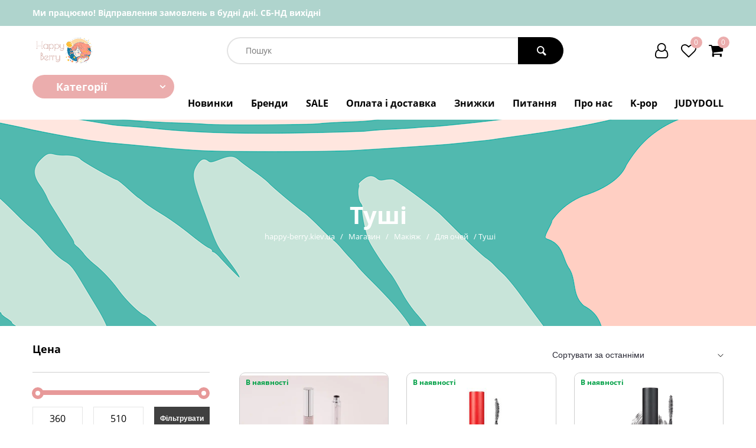

--- FILE ---
content_type: text/html; charset=UTF-8
request_url: https://happy-berry.kiev.ua/product-category/%D0%BC%D0%B0%D0%BA%D1%96%D1%8F%D0%B6/%D0%B4%D0%BB%D1%8F-%D0%BE%D1%87%D0%B5%D0%B9/%D1%82%D1%83%D1%88%D1%96/
body_size: 20427
content:
<!DOCTYPE html>
<html dir="ltr" lang="uk" prefix="og: https://ogp.me/ns#">
<head>
    	<meta charset="UTF-8">
    	<meta http-equiv="X-UA-Compatible" content="IE=edge">
	<meta name="viewport" content="width=device-width, initial-scale=1.0, minimum-scale=1.0, maximum-scale=5.0">
	<meta name="application-TileColor" content="#ffffff">
	<meta name="theme-color" content="#ffffff">
	<link rel="manifest" href="https://happy-berry.kiev.ua/wp-content/themes/happyberry/images/icons/site.webmanifest">
	<link rel="apple-touch-icon" sizes="60x60" href="https://happy-berry.kiev.ua/wp-content/themes/happyberry/images/icons/apple-touch-icon.png">
	<link rel="apple-touch-icon" sizes="180x180" href="https://happy-berry.kiev.ua/wp-content/themes/happyberry/images/icons/touch-icon-ipad-retina.png">

	<link rel="preload" href="https://happy-berry.kiev.ua/wp-content/themes/happyberry/fonts/fontello/fontello.woff2" as="font" type="font/woff2" crossorigin="anonymous">
	<link rel="preload" href="https://happy-berry.kiev.ua/wp-content/themes/happyberry/fonts/OpenSans/OpenSans-Bold.woff2" as="font" type="font/woff2" crossorigin="anonymous">
	<link rel="preload" href="https://happy-berry.kiev.ua/wp-content/themes/happyberry/fonts/OpenSans/OpenSans-Regular.woff2" as="font" type="font/woff2" crossorigin="anonymous">

	<title>Туші | Happy Berry Shop</title>

		<!-- All in One SEO 4.9.3 - aioseo.com -->
	<meta name="robots" content="max-image-preview:large" />
	<link rel="canonical" href="https://happy-berry.kiev.ua/product-category/%d0%bc%d0%b0%d0%ba%d1%96%d1%8f%d0%b6/%d0%b4%d0%bb%d1%8f-%d0%be%d1%87%d0%b5%d0%b9/%d1%82%d1%83%d1%88%d1%96/" />
	<meta name="generator" content="All in One SEO (AIOSEO) 4.9.3" />
		<script type="application/ld+json" class="aioseo-schema">
			{"@context":"https:\/\/schema.org","@graph":[{"@type":"BreadcrumbList","@id":"https:\/\/happy-berry.kiev.ua\/product-category\/%D0%BC%D0%B0%D0%BA%D1%96%D1%8F%D0%B6\/%D0%B4%D0%BB%D1%8F-%D0%BE%D1%87%D0%B5%D0%B9\/%D1%82%D1%83%D1%88%D1%96\/#breadcrumblist","itemListElement":[{"@type":"ListItem","@id":"https:\/\/happy-berry.kiev.ua#listItem","position":1,"name":"happy-berry.kiev.ua","item":"https:\/\/happy-berry.kiev.ua","nextItem":{"@type":"ListItem","@id":"https:\/\/happy-berry.kiev.ua\/%d0%bc%d0%b0%d0%b3%d0%b0%d0%b7%d0%b8%d0%bd\/#listItem","name":"\u041c\u0430\u0433\u0430\u0437\u0438\u043d"}},{"@type":"ListItem","@id":"https:\/\/happy-berry.kiev.ua\/%d0%bc%d0%b0%d0%b3%d0%b0%d0%b7%d0%b8%d0%bd\/#listItem","position":2,"name":"\u041c\u0430\u0433\u0430\u0437\u0438\u043d","item":"https:\/\/happy-berry.kiev.ua\/%d0%bc%d0%b0%d0%b3%d0%b0%d0%b7%d0%b8%d0%bd\/","nextItem":{"@type":"ListItem","@id":"https:\/\/happy-berry.kiev.ua\/product-category\/%d0%bc%d0%b0%d0%ba%d1%96%d1%8f%d0%b6\/#listItem","name":"\u041c\u0430\u043a\u0456\u044f\u0436"},"previousItem":{"@type":"ListItem","@id":"https:\/\/happy-berry.kiev.ua#listItem","name":"happy-berry.kiev.ua"}},{"@type":"ListItem","@id":"https:\/\/happy-berry.kiev.ua\/product-category\/%d0%bc%d0%b0%d0%ba%d1%96%d1%8f%d0%b6\/#listItem","position":3,"name":"\u041c\u0430\u043a\u0456\u044f\u0436","item":"https:\/\/happy-berry.kiev.ua\/product-category\/%d0%bc%d0%b0%d0%ba%d1%96%d1%8f%d0%b6\/","nextItem":{"@type":"ListItem","@id":"https:\/\/happy-berry.kiev.ua\/product-category\/%d0%bc%d0%b0%d0%ba%d1%96%d1%8f%d0%b6\/%d0%b4%d0%bb%d1%8f-%d0%be%d1%87%d0%b5%d0%b9\/#listItem","name":"\u0414\u043b\u044f \u043e\u0447\u0435\u0439"},"previousItem":{"@type":"ListItem","@id":"https:\/\/happy-berry.kiev.ua\/%d0%bc%d0%b0%d0%b3%d0%b0%d0%b7%d0%b8%d0%bd\/#listItem","name":"\u041c\u0430\u0433\u0430\u0437\u0438\u043d"}},{"@type":"ListItem","@id":"https:\/\/happy-berry.kiev.ua\/product-category\/%d0%bc%d0%b0%d0%ba%d1%96%d1%8f%d0%b6\/%d0%b4%d0%bb%d1%8f-%d0%be%d1%87%d0%b5%d0%b9\/#listItem","position":4,"name":"\u0414\u043b\u044f \u043e\u0447\u0435\u0439","item":"https:\/\/happy-berry.kiev.ua\/product-category\/%d0%bc%d0%b0%d0%ba%d1%96%d1%8f%d0%b6\/%d0%b4%d0%bb%d1%8f-%d0%be%d1%87%d0%b5%d0%b9\/","nextItem":{"@type":"ListItem","@id":"https:\/\/happy-berry.kiev.ua\/product-category\/%d0%bc%d0%b0%d0%ba%d1%96%d1%8f%d0%b6\/%d0%b4%d0%bb%d1%8f-%d0%be%d1%87%d0%b5%d0%b9\/%d1%82%d1%83%d1%88%d1%96\/#listItem","name":"\u0422\u0443\u0448\u0456"},"previousItem":{"@type":"ListItem","@id":"https:\/\/happy-berry.kiev.ua\/product-category\/%d0%bc%d0%b0%d0%ba%d1%96%d1%8f%d0%b6\/#listItem","name":"\u041c\u0430\u043a\u0456\u044f\u0436"}},{"@type":"ListItem","@id":"https:\/\/happy-berry.kiev.ua\/product-category\/%d0%bc%d0%b0%d0%ba%d1%96%d1%8f%d0%b6\/%d0%b4%d0%bb%d1%8f-%d0%be%d1%87%d0%b5%d0%b9\/%d1%82%d1%83%d1%88%d1%96\/#listItem","position":5,"name":"\u0422\u0443\u0448\u0456","previousItem":{"@type":"ListItem","@id":"https:\/\/happy-berry.kiev.ua\/product-category\/%d0%bc%d0%b0%d0%ba%d1%96%d1%8f%d0%b6\/%d0%b4%d0%bb%d1%8f-%d0%be%d1%87%d0%b5%d0%b9\/#listItem","name":"\u0414\u043b\u044f \u043e\u0447\u0435\u0439"}}]},{"@type":"CollectionPage","@id":"https:\/\/happy-berry.kiev.ua\/product-category\/%D0%BC%D0%B0%D0%BA%D1%96%D1%8F%D0%B6\/%D0%B4%D0%BB%D1%8F-%D0%BE%D1%87%D0%B5%D0%B9\/%D1%82%D1%83%D1%88%D1%96\/#collectionpage","url":"https:\/\/happy-berry.kiev.ua\/product-category\/%D0%BC%D0%B0%D0%BA%D1%96%D1%8F%D0%B6\/%D0%B4%D0%BB%D1%8F-%D0%BE%D1%87%D0%B5%D0%B9\/%D1%82%D1%83%D1%88%D1%96\/","name":"\u0422\u0443\u0448\u0456 | Happy Berry Shop","inLanguage":"uk","isPartOf":{"@id":"https:\/\/happy-berry.kiev.ua\/#website"},"breadcrumb":{"@id":"https:\/\/happy-berry.kiev.ua\/product-category\/%D0%BC%D0%B0%D0%BA%D1%96%D1%8F%D0%B6\/%D0%B4%D0%BB%D1%8F-%D0%BE%D1%87%D0%B5%D0%B9\/%D1%82%D1%83%D1%88%D1%96\/#breadcrumblist"}},{"@type":"Organization","@id":"https:\/\/happy-berry.kiev.ua\/#organization","name":"Happy Berry Shop","description":"\u041a\u043e\u0440\u0435\u0439\u0441\u044c\u043a\u0430 \u043a\u043e\u0441\u043c\u0435\u0442\u0438\u043a\u0430 \u0437\u0430 \u043d\u0430\u0439\u043a\u0440\u0430\u0449\u0438\u043c\u0438 \u0446\u0456\u043d\u0430\u043c\u0438","url":"https:\/\/happy-berry.kiev.ua\/","logo":{"@type":"ImageObject","url":"https:\/\/happy-berry.kiev.ua\/wp-content\/uploads\/2019\/10\/icon10.png","@id":"https:\/\/happy-berry.kiev.ua\/product-category\/%D0%BC%D0%B0%D0%BA%D1%96%D1%8F%D0%B6\/%D0%B4%D0%BB%D1%8F-%D0%BE%D1%87%D0%B5%D0%B9\/%D1%82%D1%83%D1%88%D1%96\/#organizationLogo"},"image":{"@id":"https:\/\/happy-berry.kiev.ua\/product-category\/%D0%BC%D0%B0%D0%BA%D1%96%D1%8F%D0%B6\/%D0%B4%D0%BB%D1%8F-%D0%BE%D1%87%D0%B5%D0%B9\/%D1%82%D1%83%D1%88%D1%96\/#organizationLogo"}},{"@type":"WebSite","@id":"https:\/\/happy-berry.kiev.ua\/#website","url":"https:\/\/happy-berry.kiev.ua\/","name":"Happy Berry Shop","description":"\u041a\u043e\u0440\u0435\u0439\u0441\u044c\u043a\u0430 \u043a\u043e\u0441\u043c\u0435\u0442\u0438\u043a\u0430 \u0437\u0430 \u043d\u0430\u0439\u043a\u0440\u0430\u0449\u0438\u043c\u0438 \u0446\u0456\u043d\u0430\u043c\u0438","inLanguage":"uk","publisher":{"@id":"https:\/\/happy-berry.kiev.ua\/#organization"}}]}
		</script>
		<!-- All in One SEO -->

<link rel="alternate" type="application/rss+xml" title="Канал Happy Berry Shop &raquo; Туші Категорія" href="https://happy-berry.kiev.ua/product-category/%d0%bc%d0%b0%d0%ba%d1%96%d1%8f%d0%b6/%d0%b4%d0%bb%d1%8f-%d0%be%d1%87%d0%b5%d0%b9/%d1%82%d1%83%d1%88%d1%96/feed/" />
<style id='wp-img-auto-sizes-contain-inline-css' type='text/css'>
img:is([sizes=auto i],[sizes^="auto," i]){contain-intrinsic-size:3000px 1500px}
/*# sourceURL=wp-img-auto-sizes-contain-inline-css */
</style>
<link rel='stylesheet' id='partial-payment-blocks-integration-css' href='https://happy-berry.kiev.ua/wp-content/plugins/woo-wallet/build/partial-payment/style-index.css?ver=1.5.15' type='text/css' media='all' />
<style id='classic-theme-styles-inline-css' type='text/css'>
/*! This file is auto-generated */
.wp-block-button__link{color:#fff;background-color:#32373c;border-radius:9999px;box-shadow:none;text-decoration:none;padding:calc(.667em + 2px) calc(1.333em + 2px);font-size:1.125em}.wp-block-file__button{background:#32373c;color:#fff;text-decoration:none}
/*# sourceURL=/wp-includes/css/classic-themes.min.css */
</style>
<link rel='stylesheet' id='ambisn_styles-css' href='https://happy-berry.kiev.ua/wp-content/plugins/admail/assets/css/styles.css?ver=07:07:04' type='text/css' media='all' />
<link rel='stylesheet' id='woof-css' href='https://happy-berry.kiev.ua/wp-content/plugins/woocommerce-products-filter/css/front.css?ver=2.2.4.2' type='text/css' media='all' />
<style id='woocommerce-inline-inline-css' type='text/css'>
.woocommerce form .form-row .required { visibility: visible; }
/*# sourceURL=woocommerce-inline-inline-css */
</style>
<link rel='stylesheet' id='wpcomments-styles-css' href='https://happy-berry.kiev.ua/wp-content/plugins/wp-comment-fields/plugin.styles.css?ver=89d1210938591edb09bbbf4a782985cb' type='text/css' media='all' />
<link rel='stylesheet' id='wpcomments-bootstrap-grid-css' href='https://happy-berry.kiev.ua/wp-content/plugins/wp-comment-fields/assets/css/bootstrap-grid.css?ver=89d1210938591edb09bbbf4a782985cb' type='text/css' media='all' />
<link rel='stylesheet' id='happyberry_style-css' href='https://happy-berry.kiev.ua/wp-content/themes/happyberry/style.css' type='text/css' media='all' />
<link rel='stylesheet' id='slick-css' href='https://happy-berry.kiev.ua/wp-content/themes/happyberry/css/slick.css' type='text/css' media='all' />
<link rel='stylesheet' id='fontello-css' href='https://happy-berry.kiev.ua/wp-content/themes/happyberry/css/fontello.css' type='text/css' media='all' />
<link rel='stylesheet' id='woo_all-css' href='https://happy-berry.kiev.ua/wp-content/themes/happyberry/css/woo.css' type='text/css' media='all' />
<link rel='stylesheet' id='woo_arch-css' href='https://happy-berry.kiev.ua/wp-content/themes/happyberry/css/woo_arch.css' type='text/css' media='all' />
<link rel='stylesheet' id='compare-css' href='https://happy-berry.kiev.ua/wp-content/themes/happyberry/css/compare.css' type='text/css' media='all' />
<link rel='stylesheet' id='pwb-styles-frontend-css' href='https://happy-berry.kiev.ua/wp-content/plugins/perfect-woocommerce-brands/build/frontend/css/style.css?ver=3.6.8' type='text/css' media='all' />
<script type="text/javascript" src="https://happy-berry.kiev.ua/wp-includes/js/jquery/jquery.min.js?ver=3.7.1" id="jquery-core-js"></script>
<script type="text/javascript" src="https://happy-berry.kiev.ua/wp-content/plugins/woocommerce/assets/js/jquery-blockui/jquery.blockUI.min.js?ver=2.7.0-wc.10.4.3" id="wc-jquery-blockui-js" defer="defer" data-wp-strategy="defer"></script>
<script type="text/javascript" id="wc-add-to-cart-js-extra">
/* <![CDATA[ */
var wc_add_to_cart_params = {"ajax_url":"/wp-admin/admin-ajax.php","wc_ajax_url":"/?wc-ajax=%%endpoint%%","i18n_view_cart":"\u041f\u0435\u0440\u0435\u0433\u043b\u044f\u043d\u0443\u0442\u0438 \u043a\u043e\u0448\u0438\u043a","cart_url":"https://happy-berry.kiev.ua/%d0%ba%d0%be%d1%88%d0%b8%d0%ba/","is_cart":"","cart_redirect_after_add":"no"};
//# sourceURL=wc-add-to-cart-js-extra
/* ]]> */
</script>
<script type="text/javascript" src="https://happy-berry.kiev.ua/wp-content/plugins/woocommerce/assets/js/frontend/add-to-cart.min.js?ver=10.4.3" id="wc-add-to-cart-js" defer="defer" data-wp-strategy="defer"></script>
<script type="text/javascript" src="https://happy-berry.kiev.ua/wp-content/plugins/woocommerce/assets/js/js-cookie/js.cookie.min.js?ver=2.1.4-wc.10.4.3" id="wc-js-cookie-js" defer="defer" data-wp-strategy="defer"></script>
<script type="text/javascript" id="woocommerce-js-extra">
/* <![CDATA[ */
var woocommerce_params = {"ajax_url":"/wp-admin/admin-ajax.php","wc_ajax_url":"/?wc-ajax=%%endpoint%%","i18n_password_show":"\u041f\u043e\u043a\u0430\u0437\u0430\u0442\u0438 \u043f\u0430\u0440\u043e\u043b\u044c","i18n_password_hide":"\u0421\u0445\u043e\u0432\u0430\u0442\u0438 \u043f\u0430\u0440\u043e\u043b\u044c"};
//# sourceURL=woocommerce-js-extra
/* ]]> */
</script>
<script type="text/javascript" src="https://happy-berry.kiev.ua/wp-content/plugins/woocommerce/assets/js/frontend/woocommerce.min.js?ver=10.4.3" id="woocommerce-js" defer="defer" data-wp-strategy="defer"></script>
<script type="text/javascript" id="wpcomments-scripts-js-extra">
/* <![CDATA[ */
var wpcomments_vars = {"ajaxurl":"https://happy-berry.kiev.ua/wp-admin/admin-ajax.php","plugin_url":"https://happy-berry.kiev.ua/wp-content/plugins/wp-comment-fields","settings":""};
//# sourceURL=wpcomments-scripts-js-extra
/* ]]> */
</script>
<script type="text/javascript" src="https://happy-berry.kiev.ua/wp-content/plugins/wp-comment-fields/js/script.js?ver=89d1210938591edb09bbbf4a782985cb" id="wpcomments-scripts-js"></script>
<script type="text/javascript" id="wc-cart-fragments-js-extra">
/* <![CDATA[ */
var wc_cart_fragments_params = {"ajax_url":"/wp-admin/admin-ajax.php","wc_ajax_url":"/?wc-ajax=%%endpoint%%","cart_hash_key":"wc_cart_hash_980f4e4d5505a5f17dc89baa58fbe6da","fragment_name":"wc_fragments_980f4e4d5505a5f17dc89baa58fbe6da","request_timeout":"5000"};
//# sourceURL=wc-cart-fragments-js-extra
/* ]]> */
</script>
<script type="text/javascript" src="https://happy-berry.kiev.ua/wp-content/plugins/woocommerce/assets/js/frontend/cart-fragments.min.js?ver=10.4.3" id="wc-cart-fragments-js" defer="defer" data-wp-strategy="defer"></script>
<script type="text/javascript" src="https://happy-berry.kiev.ua/wp-content/themes/happyberry/js/loadmoreposts.js?ver=89d1210938591edb09bbbf4a782985cb" id="loadmoreposts-js"></script>
<link rel="https://api.w.org/" href="https://happy-berry.kiev.ua/wp-json/" /><link rel="alternate" title="JSON" type="application/json" href="https://happy-berry.kiev.ua/wp-json/wp/v2/product_cat/1308" />        <script>
          window.WCUS_APP_STATE = [];
        </script>
        
<!-- This website runs the Product Feed PRO for WooCommerce by AdTribes.io plugin - version woocommercesea_option_installed_version -->
	<noscript><style>.woocommerce-product-gallery{ opacity: 1 !important; }</style></noscript>
	<style>
.wc-ambisn-button{
    color:#fff;
    background-color:#f49d8d;
    border-radius:0px;
}
.wc-ambisn-button.subscribed svg {
    fill: #fff;;
}
.ambisn-subscribed .icon{
    background-color:#f49d8d;
}
div#wc-ambisn-container.subscribed {
    border-left-color: #f49d8d;
}

div#wc-ambisn-container{
    background-color: #fff;
}

.wc-ambisn-form input#email{
    border-radius:0px;
}
button#ambisn-submit.active::after{
    border-color: #fff;
}
</style>

<link rel="icon" href="https://happy-berry.kiev.ua/wp-content/uploads/2025/12/cropped-favicon-32x32.png" sizes="32x32" />
<link rel="icon" href="https://happy-berry.kiev.ua/wp-content/uploads/2025/12/cropped-favicon-192x192.png" sizes="192x192" />
<link rel="apple-touch-icon" href="https://happy-berry.kiev.ua/wp-content/uploads/2025/12/cropped-favicon-180x180.png" />
<meta name="msapplication-TileImage" content="https://happy-berry.kiev.ua/wp-content/uploads/2025/12/cropped-favicon-270x270.png" />
        <script type="text/javascript">
            var woof_is_permalink =1;

            var woof_shop_page = "";
        
            var woof_really_curr_tax = {};
            var woof_current_page_link = location.protocol + '//' + location.host + location.pathname;
            /*lets remove pagination from woof_current_page_link*/
            woof_current_page_link = woof_current_page_link.replace(/\page\/[0-9]+/, "");
                    var woof_link = 'https://happy-berry.kiev.ua/wp-content/plugins/woocommerce-products-filter/';

                                woof_really_curr_tax = {term_id:1308, taxonomy: "product_cat"};
                            </script>

        
	<script>let ajaxurl = 'https://happy-berry.kiev.ua/wp-admin/admin-ajax.php';</script>

<link rel='stylesheet' id='wc-blocks-style-css' href='https://happy-berry.kiev.ua/wp-content/plugins/woocommerce/assets/client/blocks/wc-blocks.css?ver=wc-10.4.3' type='text/css' media='all' />
<style id='global-styles-inline-css' type='text/css'>
:root{--wp--preset--aspect-ratio--square: 1;--wp--preset--aspect-ratio--4-3: 4/3;--wp--preset--aspect-ratio--3-4: 3/4;--wp--preset--aspect-ratio--3-2: 3/2;--wp--preset--aspect-ratio--2-3: 2/3;--wp--preset--aspect-ratio--16-9: 16/9;--wp--preset--aspect-ratio--9-16: 9/16;--wp--preset--color--black: #000000;--wp--preset--color--cyan-bluish-gray: #abb8c3;--wp--preset--color--white: #ffffff;--wp--preset--color--pale-pink: #f78da7;--wp--preset--color--vivid-red: #cf2e2e;--wp--preset--color--luminous-vivid-orange: #ff6900;--wp--preset--color--luminous-vivid-amber: #fcb900;--wp--preset--color--light-green-cyan: #7bdcb5;--wp--preset--color--vivid-green-cyan: #00d084;--wp--preset--color--pale-cyan-blue: #8ed1fc;--wp--preset--color--vivid-cyan-blue: #0693e3;--wp--preset--color--vivid-purple: #9b51e0;--wp--preset--gradient--vivid-cyan-blue-to-vivid-purple: linear-gradient(135deg,rgb(6,147,227) 0%,rgb(155,81,224) 100%);--wp--preset--gradient--light-green-cyan-to-vivid-green-cyan: linear-gradient(135deg,rgb(122,220,180) 0%,rgb(0,208,130) 100%);--wp--preset--gradient--luminous-vivid-amber-to-luminous-vivid-orange: linear-gradient(135deg,rgb(252,185,0) 0%,rgb(255,105,0) 100%);--wp--preset--gradient--luminous-vivid-orange-to-vivid-red: linear-gradient(135deg,rgb(255,105,0) 0%,rgb(207,46,46) 100%);--wp--preset--gradient--very-light-gray-to-cyan-bluish-gray: linear-gradient(135deg,rgb(238,238,238) 0%,rgb(169,184,195) 100%);--wp--preset--gradient--cool-to-warm-spectrum: linear-gradient(135deg,rgb(74,234,220) 0%,rgb(151,120,209) 20%,rgb(207,42,186) 40%,rgb(238,44,130) 60%,rgb(251,105,98) 80%,rgb(254,248,76) 100%);--wp--preset--gradient--blush-light-purple: linear-gradient(135deg,rgb(255,206,236) 0%,rgb(152,150,240) 100%);--wp--preset--gradient--blush-bordeaux: linear-gradient(135deg,rgb(254,205,165) 0%,rgb(254,45,45) 50%,rgb(107,0,62) 100%);--wp--preset--gradient--luminous-dusk: linear-gradient(135deg,rgb(255,203,112) 0%,rgb(199,81,192) 50%,rgb(65,88,208) 100%);--wp--preset--gradient--pale-ocean: linear-gradient(135deg,rgb(255,245,203) 0%,rgb(182,227,212) 50%,rgb(51,167,181) 100%);--wp--preset--gradient--electric-grass: linear-gradient(135deg,rgb(202,248,128) 0%,rgb(113,206,126) 100%);--wp--preset--gradient--midnight: linear-gradient(135deg,rgb(2,3,129) 0%,rgb(40,116,252) 100%);--wp--preset--font-size--small: 13px;--wp--preset--font-size--medium: 20px;--wp--preset--font-size--large: 36px;--wp--preset--font-size--x-large: 42px;--wp--preset--spacing--20: 0.44rem;--wp--preset--spacing--30: 0.67rem;--wp--preset--spacing--40: 1rem;--wp--preset--spacing--50: 1.5rem;--wp--preset--spacing--60: 2.25rem;--wp--preset--spacing--70: 3.38rem;--wp--preset--spacing--80: 5.06rem;--wp--preset--shadow--natural: 6px 6px 9px rgba(0, 0, 0, 0.2);--wp--preset--shadow--deep: 12px 12px 50px rgba(0, 0, 0, 0.4);--wp--preset--shadow--sharp: 6px 6px 0px rgba(0, 0, 0, 0.2);--wp--preset--shadow--outlined: 6px 6px 0px -3px rgb(255, 255, 255), 6px 6px rgb(0, 0, 0);--wp--preset--shadow--crisp: 6px 6px 0px rgb(0, 0, 0);}:where(.is-layout-flex){gap: 0.5em;}:where(.is-layout-grid){gap: 0.5em;}body .is-layout-flex{display: flex;}.is-layout-flex{flex-wrap: wrap;align-items: center;}.is-layout-flex > :is(*, div){margin: 0;}body .is-layout-grid{display: grid;}.is-layout-grid > :is(*, div){margin: 0;}:where(.wp-block-columns.is-layout-flex){gap: 2em;}:where(.wp-block-columns.is-layout-grid){gap: 2em;}:where(.wp-block-post-template.is-layout-flex){gap: 1.25em;}:where(.wp-block-post-template.is-layout-grid){gap: 1.25em;}.has-black-color{color: var(--wp--preset--color--black) !important;}.has-cyan-bluish-gray-color{color: var(--wp--preset--color--cyan-bluish-gray) !important;}.has-white-color{color: var(--wp--preset--color--white) !important;}.has-pale-pink-color{color: var(--wp--preset--color--pale-pink) !important;}.has-vivid-red-color{color: var(--wp--preset--color--vivid-red) !important;}.has-luminous-vivid-orange-color{color: var(--wp--preset--color--luminous-vivid-orange) !important;}.has-luminous-vivid-amber-color{color: var(--wp--preset--color--luminous-vivid-amber) !important;}.has-light-green-cyan-color{color: var(--wp--preset--color--light-green-cyan) !important;}.has-vivid-green-cyan-color{color: var(--wp--preset--color--vivid-green-cyan) !important;}.has-pale-cyan-blue-color{color: var(--wp--preset--color--pale-cyan-blue) !important;}.has-vivid-cyan-blue-color{color: var(--wp--preset--color--vivid-cyan-blue) !important;}.has-vivid-purple-color{color: var(--wp--preset--color--vivid-purple) !important;}.has-black-background-color{background-color: var(--wp--preset--color--black) !important;}.has-cyan-bluish-gray-background-color{background-color: var(--wp--preset--color--cyan-bluish-gray) !important;}.has-white-background-color{background-color: var(--wp--preset--color--white) !important;}.has-pale-pink-background-color{background-color: var(--wp--preset--color--pale-pink) !important;}.has-vivid-red-background-color{background-color: var(--wp--preset--color--vivid-red) !important;}.has-luminous-vivid-orange-background-color{background-color: var(--wp--preset--color--luminous-vivid-orange) !important;}.has-luminous-vivid-amber-background-color{background-color: var(--wp--preset--color--luminous-vivid-amber) !important;}.has-light-green-cyan-background-color{background-color: var(--wp--preset--color--light-green-cyan) !important;}.has-vivid-green-cyan-background-color{background-color: var(--wp--preset--color--vivid-green-cyan) !important;}.has-pale-cyan-blue-background-color{background-color: var(--wp--preset--color--pale-cyan-blue) !important;}.has-vivid-cyan-blue-background-color{background-color: var(--wp--preset--color--vivid-cyan-blue) !important;}.has-vivid-purple-background-color{background-color: var(--wp--preset--color--vivid-purple) !important;}.has-black-border-color{border-color: var(--wp--preset--color--black) !important;}.has-cyan-bluish-gray-border-color{border-color: var(--wp--preset--color--cyan-bluish-gray) !important;}.has-white-border-color{border-color: var(--wp--preset--color--white) !important;}.has-pale-pink-border-color{border-color: var(--wp--preset--color--pale-pink) !important;}.has-vivid-red-border-color{border-color: var(--wp--preset--color--vivid-red) !important;}.has-luminous-vivid-orange-border-color{border-color: var(--wp--preset--color--luminous-vivid-orange) !important;}.has-luminous-vivid-amber-border-color{border-color: var(--wp--preset--color--luminous-vivid-amber) !important;}.has-light-green-cyan-border-color{border-color: var(--wp--preset--color--light-green-cyan) !important;}.has-vivid-green-cyan-border-color{border-color: var(--wp--preset--color--vivid-green-cyan) !important;}.has-pale-cyan-blue-border-color{border-color: var(--wp--preset--color--pale-cyan-blue) !important;}.has-vivid-cyan-blue-border-color{border-color: var(--wp--preset--color--vivid-cyan-blue) !important;}.has-vivid-purple-border-color{border-color: var(--wp--preset--color--vivid-purple) !important;}.has-vivid-cyan-blue-to-vivid-purple-gradient-background{background: var(--wp--preset--gradient--vivid-cyan-blue-to-vivid-purple) !important;}.has-light-green-cyan-to-vivid-green-cyan-gradient-background{background: var(--wp--preset--gradient--light-green-cyan-to-vivid-green-cyan) !important;}.has-luminous-vivid-amber-to-luminous-vivid-orange-gradient-background{background: var(--wp--preset--gradient--luminous-vivid-amber-to-luminous-vivid-orange) !important;}.has-luminous-vivid-orange-to-vivid-red-gradient-background{background: var(--wp--preset--gradient--luminous-vivid-orange-to-vivid-red) !important;}.has-very-light-gray-to-cyan-bluish-gray-gradient-background{background: var(--wp--preset--gradient--very-light-gray-to-cyan-bluish-gray) !important;}.has-cool-to-warm-spectrum-gradient-background{background: var(--wp--preset--gradient--cool-to-warm-spectrum) !important;}.has-blush-light-purple-gradient-background{background: var(--wp--preset--gradient--blush-light-purple) !important;}.has-blush-bordeaux-gradient-background{background: var(--wp--preset--gradient--blush-bordeaux) !important;}.has-luminous-dusk-gradient-background{background: var(--wp--preset--gradient--luminous-dusk) !important;}.has-pale-ocean-gradient-background{background: var(--wp--preset--gradient--pale-ocean) !important;}.has-electric-grass-gradient-background{background: var(--wp--preset--gradient--electric-grass) !important;}.has-midnight-gradient-background{background: var(--wp--preset--gradient--midnight) !important;}.has-small-font-size{font-size: var(--wp--preset--font-size--small) !important;}.has-medium-font-size{font-size: var(--wp--preset--font-size--medium) !important;}.has-large-font-size{font-size: var(--wp--preset--font-size--large) !important;}.has-x-large-font-size{font-size: var(--wp--preset--font-size--x-large) !important;}
/*# sourceURL=global-styles-inline-css */
</style>
</head>

<body class="archive tax-product_cat term-1308 wp-theme-happyberry theme-happyberry woocommerce woocommerce-page woocommerce-no-js">
	<div class="body_overlay" style="top: 0; left:0; bottom:0; right:0; background:rgba(0,0,0,0);z-index: -1"></div>
	<div class="top_line d-none d-lg-block" style="background-color:#afd4cd">
		<div class="container">
			<div class=" row pt15 pb15 ">
				<div class="f700 text-white top_right_menu_wr d-none d-lg-block f14 ml15"><a href="https://happy-berry.kiev.ua/оплата-і-доставка/">Ми працюємо! Відправлення замовлень в будні дні. СБ-НД вихідні</a>
</div>				<ul class="ml-auto d-none lang_wr">	<li class="lang-item lang-item-702 lang-item-uk current-lang lang-item-first"><a lang="uk" hreflang="uk" href="https://happy-berry.kiev.ua/product-category/%d0%bc%d0%b0%d0%ba%d1%96%d1%8f%d0%b6/%d0%b4%d0%bb%d1%8f-%d0%be%d1%87%d0%b5%d0%b9/%d1%82%d1%83%d1%88%d1%96/" aria-current="true">UK</a></li>
</ul>
			</div>
		</div>
	</div>
	<header class="header w-100">
		<div class="container">
			<div class="middle_line row pt20 pb20 align-items-center  d-none d-lg-flex">
				<a href="https://happy-berry.kiev.ua" title="Happy Berry Shop" rel="home" class="header_logo  ml15  mr-auto"><picture><img src="https://happy-berry.kiev.ua/wp-content/uploads/2023/02/logo-berry-10-min.png" alt="Happy Berry Shop" class="skip-lazy" width="784" height="310"/></picture></a>				<div class="ml-auto mr-auto col-6">
					<form role="search" method="get" id="searchform_d" class="searchform d-flex align-items-center ml-auto mr-auto" action="https://happy-berry.kiev.ua/">
						<label for="s_d" class="d-none">Пошук</label>
						<input type="text" class="" value="" name="s" id="s" placeholder="Пошук"/>
						<button type="submit_search" class="d-block" id="searchsubmit_d" aria-label="search button">
							<i class="icon-search-1"></i>
						</button>
					</form>
				</div>
				<div class="hd_right_block  d-flex flex-wrap  align-items-center pl15 pr15">
											<a href="#loginform" data-toggle="modal" data-target="#loginform" class="ml20 f000 f26">
							<i class="icon-user-o"></i>
						</a>
					
                    <a href="/wishlist" class="hd_wishlist f000 ml20 position-relative f26"  title="мої бажання">
                            <i class="icon-heart-empty"></i>
                           <span class="wishlist_count text-white text-center d-block f12 d-flex align-items-center justify-content-center position-absolute">0</span>
                    </a>


					<!-- hd cart start-->
					<div class="ml20 hd_cart_wr position-relative">
						<div class="hd_cart position-relative d-inline-block f26">
							<!-- <i class="fas fa-shopping-cart"></i> -->
							<i class="icon-basket"></i>
						</div>
						<div class="text-white hd_count  text-center d-block f12 d-flex align-items-center justify-content-center position-absolute">
							0						</div>
						<div class="hd_cart_mini bgfff">
							<div class="hd_cart_mini_close d-block text-center bgfff position-absolute ">
								<!-- <i class="fas fa-times"></i> -->
								<!-- <i class="icon-cancel"></i> -->
							</div>
							<div class="hd_cart_mini_body">
								

	<p class="woocommerce-mini-cart__empty-message">У кошику немає товарів.</p>



							</div>
							<div class="hd_cart_mini_footer d-flex flex-wrap  justify-content-between mt10 pt10 pl15 pr15">
								<span class="f16 f700" >Разом:</span>
								<span class="cart_total f16 f700"><span class="woocommerce-Price-amount amount"><bdi>0&nbsp;<span class="woocommerce-Price-currencySymbol"> грн.</span></bdi></span></span>
							</div><!--hd_cart_mini_footer-->

							<div class="hd_cart_mini_buttons d-flex justify-content-between pl15 pr15 mt20 ">
								<a href="https://happy-berry.kiev.ua/%d0%ba%d0%be%d1%88%d0%b8%d0%ba/" class="button  w-100">Перейти в кошик</a>								<a href="https://happy-berry.kiev.ua/checkout_uk/" class="button  w-100">Оформити замовлення</a>							</div><!--hd_cart_mini_buttons-->
						</div><!--hd_cart_mini-->
					</div>
					<!-- hd cart end-->

					<!--hd_search start-->
				</div><!--hd_right_block end-->
			</div><!-- /.row -->
			<div class="row bottom_line pb20 align-items-center">
				<div class="pl15 pr15 cat_menu_wr ">
					<div class="cat_menu_bt f700 f18 text-white position-relative">Категорії</div>
					<div class="cat_menu">
						<div class="d-flex position-relative d-lg-none justify-content-between align-items-center mb20 pt20 pb20 pl15 pr15" style="background-color: #e79999;">
							<a href="https://happy-berry.kiev.ua" title="Happy Berry Shop" rel="home" class="menu_logo" style="width:101px; height:40px;"><picture><img src="https://happy-berry.kiev.ua/wp-content/uploads/2023/02/logo-berry-10-min.png" alt="Happy Berry Shop" class=""/></picture></a>							<div class="menu_close text-center text-white d-lg-none">
							</div>
						</div>
						<ul id="menu-%d0%bc%d0%b5%d0%bd%d1%8e-%d0%bf%d1%80%d0%be%d0%b4%d1%83%d0%ba%d1%82%d0%be%d0%b2-%d1%83%d0%ba%d1%80" class="menu "><li id="menu-item-21082" class="menu-item menu-item-type-taxonomy menu-item-object-product_cat menu-item-has-children menu-item-21082"><a href="https://happy-berry.kiev.ua/product-category/face-care-uk/"><div class="icon_wr "><img src="https://happy-berry.kiev.ua/wp-content/uploads/2025/07/icon-6.webp" class=" menu_icon" alt=""/></div><span>Догляд</span></a>
<ul class="sub-menu">
	<li id="menu-item-21083" class="menu-item menu-item-type-taxonomy menu-item-object-product_cat menu-item-21083"><a href="https://happy-berry.kiev.ua/product-category/face-care-uk/%d0%ba%d1%80%d0%b5%d0%bc%d0%b8-%d1%82%d0%b0-%d0%b3%d0%b5%d0%bb%d1%96-%d0%b4%d0%bb%d1%8f-%d0%be%d0%b1%d0%bb%d0%b8%d1%87%d1%87%d1%8f/">Креми та гелі для обличчя</a></li>
	<li id="menu-item-21087" class="menu-item menu-item-type-taxonomy menu-item-object-product_cat menu-item-has-children menu-item-21087"><a href="https://happy-berry.kiev.ua/product-category/face-care-uk/%d0%bc%d0%b0%d1%81%d0%ba%d0%b8/">Маски</a>
	<ul class="sub-menu">
		<li id="menu-item-21088" class="menu-item menu-item-type-taxonomy menu-item-object-product_cat menu-item-21088"><a href="https://happy-berry.kiev.ua/product-category/face-care-uk/%d0%bc%d0%b0%d1%81%d0%ba%d0%b8/%d0%bb%d0%b8%d1%81%d1%82%d0%be%d0%b2%d1%96-%d0%bc%d0%b0%d1%81%d0%ba%d0%b8/">Листові маски</a></li>
		<li id="menu-item-21089" class="menu-item menu-item-type-taxonomy menu-item-object-product_cat menu-item-21089"><a href="https://happy-berry.kiev.ua/product-category/face-care-uk/%d0%bc%d0%b0%d1%81%d0%ba%d0%b8/%d0%bd%d1%96%d1%87%d0%bd%d1%96-%d0%bc%d0%b0%d1%81%d0%ba%d0%b8/">Нічні маски</a></li>
		<li id="menu-item-21090" class="menu-item menu-item-type-taxonomy menu-item-object-product_cat menu-item-21090"><a href="https://happy-berry.kiev.ua/product-category/face-care-uk/%d0%bc%d0%b0%d1%81%d0%ba%d0%b8/%d1%80%d0%b5%d0%b3%d1%83%d0%bb%d1%8f%d1%80%d0%bd%d1%96-%d0%bc%d0%b0%d1%81%d0%ba%d0%b8/">Регулярні маски</a></li>
	</ul>
</li>
	<li id="menu-item-21091" class="menu-item menu-item-type-taxonomy menu-item-object-product_cat menu-item-has-children menu-item-21091"><a href="https://happy-berry.kiev.ua/product-category/face-care-uk/%d0%be%d1%87%d0%b8%d1%89%d0%b5%d0%bd%d0%bd%d1%8f/">Очищення</a>
	<ul class="sub-menu">
		<li id="menu-item-21092" class="menu-item menu-item-type-taxonomy menu-item-object-product_cat menu-item-21092"><a href="https://happy-berry.kiev.ua/product-category/face-care-uk/%d0%be%d1%87%d0%b8%d1%89%d0%b5%d0%bd%d0%bd%d1%8f/%d0%b3%d1%96%d0%b4%d1%80%d0%be%d1%84%d1%96%d0%bb%d1%8c%d0%bd%d1%96-%d0%bc%d0%b0%d1%81%d0%bb%d0%b0/">Гідрофільні масла</a></li>
		<li id="menu-item-21093" class="menu-item menu-item-type-taxonomy menu-item-object-product_cat menu-item-21093"><a href="https://happy-berry.kiev.ua/product-category/face-care-uk/%d0%be%d1%87%d0%b8%d1%89%d0%b5%d0%bd%d0%bd%d1%8f/%d0%b4%d0%b5%d0%bc%d0%b0%d0%ba%d1%96%d1%8f%d0%b6/">Демакіяж</a></li>
		<li id="menu-item-21094" class="menu-item menu-item-type-taxonomy menu-item-object-product_cat menu-item-21094"><a href="https://happy-berry.kiev.ua/product-category/face-care-uk/%d0%be%d1%87%d0%b8%d1%89%d0%b5%d0%bd%d0%bd%d1%8f/%d0%be%d1%87%d0%b8%d1%89%d0%b5%d0%bd%d1%8f-%d0%bf%d0%be%d1%80/">Очищеня пор</a></li>
		<li id="menu-item-21095" class="menu-item menu-item-type-taxonomy menu-item-object-product_cat menu-item-21095"><a href="https://happy-berry.kiev.ua/product-category/face-care-uk/%d0%be%d1%87%d0%b8%d1%89%d0%b5%d0%bd%d0%bd%d1%8f/%d0%bf%d1%96%d0%bd%d0%ba%d0%b8-%d0%b4%d0%bb%d1%8f-%d0%b2%d0%bc%d0%b8%d0%b2%d0%b0%d0%bd%d0%bd%d1%8f/">Пінки для вмивання</a></li>
		<li id="menu-item-21096" class="menu-item menu-item-type-taxonomy menu-item-object-product_cat menu-item-21096"><a href="https://happy-berry.kiev.ua/product-category/face-care-uk/%d0%be%d1%87%d0%b8%d1%89%d0%b5%d0%bd%d0%bd%d1%8f/%d1%81%d0%ba%d1%80%d0%b0%d0%b1%d0%b8-%d1%82%d0%b0-%d0%bf%d1%96%d0%bb%d1%96%d0%bd%d0%b3%d0%b8/">Скраби, пілінги та ензимні пудри</a></li>
	</ul>
</li>
	<li id="menu-item-51523" class="menu-item menu-item-type-custom menu-item-object-custom menu-item-51523"><a href="https://happy-berry.kiev.ua/product-category/face-care-uk/pad/">Пади (диски)</a></li>
	<li id="menu-item-21097" class="menu-item menu-item-type-taxonomy menu-item-object-product_cat menu-item-21097"><a href="https://happy-berry.kiev.ua/product-category/face-care-uk/%d0%bf%d0%b0%d1%82%d1%87%d1%96/">Патчі</a></li>
	<li id="menu-item-21099" class="menu-item menu-item-type-taxonomy menu-item-object-product_cat menu-item-21099"><a href="https://happy-berry.kiev.ua/product-category/face-care-uk/%d1%81%d0%bf%d1%80%d0%b5%d1%97-%d0%bc%d1%96%d1%81%d1%82%d0%b8-%d0%b4%d0%bb%d1%8f-%d0%be%d0%b1%d0%bb%d0%b8%d1%87%d1%87%d1%8f/">Спреї/місти для обличчя</a></li>
	<li id="menu-item-21098" class="menu-item menu-item-type-taxonomy menu-item-object-product_cat menu-item-21098"><a href="https://happy-berry.kiev.ua/product-category/face-care-uk/%d1%81%d0%b8%d0%b2%d0%be%d1%80%d0%be%d1%82%d0%ba%d0%b8/">Сиворотки</a></li>
	<li id="menu-item-21104" class="menu-item menu-item-type-taxonomy menu-item-object-product_cat menu-item-21104"><a href="https://happy-berry.kiev.ua/product-category/face-care-uk/toner-emulsion-uk/">Тонери та емульсії</a></li>
	<li id="menu-item-21105" class="menu-item menu-item-type-taxonomy menu-item-object-product_cat menu-item-21105"><a href="https://happy-berry.kiev.ua/product-category/face-care-uk/%d0%b4%d0%be%d0%b3%d0%bb%d1%8f%d0%b4-%d0%b4%d0%bb%d1%8f-%d0%be%d1%87%d0%b5%d0%b9/">Догляд для очей</a></li>
	<li id="menu-item-21107" class="menu-item menu-item-type-taxonomy menu-item-object-product_cat menu-item-21107"><a href="https://happy-berry.kiev.ua/product-category/mini/">Міні версії</a></li>
</ul>
</li>
<li id="menu-item-21108" class="menu-item menu-item-type-taxonomy menu-item-object-product_cat current-product_cat-ancestor current-menu-ancestor menu-item-has-children menu-item-21108"><a href="https://happy-berry.kiev.ua/product-category/%d0%bc%d0%b0%d0%ba%d1%96%d1%8f%d0%b6/"><div class="icon_wr "><img src="https://happy-berry.kiev.ua/wp-content/uploads/2021/10/makeup-2.png" class=" menu_icon" alt=""/></div><span>Макіяж</span></a>
<ul class="sub-menu">
	<li id="menu-item-21114" class="menu-item menu-item-type-taxonomy menu-item-object-product_cat menu-item-21114"><a href="https://happy-berry.kiev.ua/product-category/%d0%bc%d0%b0%d0%ba%d1%96%d1%8f%d0%b6/%d0%b4%d0%bb%d1%8f-%d0%b1%d1%80%d1%96%d0%b2/">Для брів</a></li>
	<li id="menu-item-21115" class="menu-item menu-item-type-taxonomy menu-item-object-product_cat current-product_cat-ancestor current-menu-ancestor current-menu-parent current-product_cat-parent menu-item-has-children menu-item-21115"><a href="https://happy-berry.kiev.ua/product-category/%d0%bc%d0%b0%d0%ba%d1%96%d1%8f%d0%b6/%d0%b4%d0%bb%d1%8f-%d0%be%d1%87%d0%b5%d0%b9/">Для очей</a>
	<ul class="sub-menu">
		<li id="menu-item-21116" class="menu-item menu-item-type-taxonomy menu-item-object-product_cat menu-item-21116"><a href="https://happy-berry.kiev.ua/product-category/%d0%bc%d0%b0%d0%ba%d1%96%d1%8f%d0%b6/%d0%b4%d0%bb%d1%8f-%d0%be%d1%87%d0%b5%d0%b9/%d0%bf%d1%96%d0%b4%d0%b2%d0%be%d0%b4%d0%ba%d0%b8/">Підводки</a></li>
		<li id="menu-item-21117" class="menu-item menu-item-type-taxonomy menu-item-object-product_cat menu-item-21117"><a href="https://happy-berry.kiev.ua/product-category/%d0%bc%d0%b0%d0%ba%d1%96%d1%8f%d0%b6/%d0%b4%d0%bb%d1%8f-%d0%be%d1%87%d0%b5%d0%b9/%d1%82%d1%96%d0%bd%d1%96/">Тіні</a></li>
		<li id="menu-item-21118" class="menu-item menu-item-type-taxonomy menu-item-object-product_cat current-menu-item menu-item-21118"><a href="https://happy-berry.kiev.ua/product-category/%d0%bc%d0%b0%d0%ba%d1%96%d1%8f%d0%b6/%d0%b4%d0%bb%d1%8f-%d0%be%d1%87%d0%b5%d0%b9/%d1%82%d1%83%d1%88%d1%96/" aria-current="page">Туші</a></li>
	</ul>
</li>
	<li id="menu-item-21120" class="menu-item menu-item-type-taxonomy menu-item-object-product_cat menu-item-has-children menu-item-21120"><a href="https://happy-berry.kiev.ua/product-category/%d0%bc%d0%b0%d0%ba%d1%96%d1%8f%d0%b6/%d0%b4%d0%bb%d1%8f-%d0%b3%d1%83%d0%b1/">Для губ</a>
	<ul class="sub-menu">
		<li id="menu-item-21121" class="menu-item menu-item-type-taxonomy menu-item-object-product_cat menu-item-21121"><a href="https://happy-berry.kiev.ua/product-category/%d0%bc%d0%b0%d0%ba%d1%96%d1%8f%d0%b6/%d0%b4%d0%bb%d1%8f-%d0%b3%d1%83%d0%b1/%d0%b1%d0%b0%d0%bb%d1%8c%d0%b7%d0%b0%d0%bc%d0%b8-%d1%82%d0%b0-%d0%bc%d0%b0%d1%81%d0%ba%d0%b8-%d0%b4%d0%bb%d1%8f-%d0%b3%d1%83%d0%b1/">Бальзами та маски для губ</a></li>
		<li id="menu-item-21122" class="menu-item menu-item-type-taxonomy menu-item-object-product_cat menu-item-21122"><a href="https://happy-berry.kiev.ua/product-category/%d0%bc%d0%b0%d0%ba%d1%96%d1%8f%d0%b6/%d0%b4%d0%bb%d1%8f-%d0%b3%d1%83%d0%b1/%d1%82%d1%96%d0%bd%d1%82%d0%b8-%d1%82%d0%b0-%d0%bf%d0%be%d0%bc%d0%b0%d0%b4%d0%b8/">Тінти та помади</a></li>
	</ul>
</li>
	<li id="menu-item-21109" class="menu-item menu-item-type-taxonomy menu-item-object-product_cat menu-item-has-children menu-item-21109"><a href="https://happy-berry.kiev.ua/product-category/%d0%bc%d0%b0%d0%ba%d1%96%d1%8f%d0%b6/%d0%bc%d0%b0%d0%ba%d1%96%d1%8f%d0%b6-%d0%b4%d0%bb%d1%8f-%d0%be%d0%b1%d0%bb%d0%b8%d1%87%d1%87%d1%8f/">Макіяж для обличчя</a>
	<ul class="sub-menu">
		<li id="menu-item-21123" class="menu-item menu-item-type-taxonomy menu-item-object-product_cat menu-item-21123"><a href="https://happy-berry.kiev.ua/product-category/%d0%bc%d0%b0%d0%ba%d1%96%d1%8f%d0%b6/%d0%bc%d0%b0%d0%ba%d1%96%d1%8f%d0%b6-%d0%b4%d0%bb%d1%8f-%d0%be%d0%b1%d0%bb%d0%b8%d1%87%d1%87%d1%8f/%d0%b1%d0%b0%d0%b7%d0%b8-%d0%bf%d1%96%d0%b4-%d0%bc%d0%b0%d0%ba%d1%96%d1%8f%d0%b6-%d1%82%d0%b0-%d0%bf%d1%80%d0%b0%d0%b9%d0%bc%d0%b5%d1%80%d0%b8/">Бази під макіяж та праймери</a></li>
		<li id="menu-item-21124" class="menu-item menu-item-type-taxonomy menu-item-object-product_cat menu-item-21124"><a href="https://happy-berry.kiev.ua/product-category/%d0%bc%d0%b0%d0%ba%d1%96%d1%8f%d0%b6/%d0%bc%d0%b0%d0%ba%d1%96%d1%8f%d0%b6-%d0%b4%d0%bb%d1%8f-%d0%be%d0%b1%d0%bb%d0%b8%d1%87%d1%87%d1%8f/%d0%b2%d0%b2-%d1%81%d1%81-%d1%82%d0%be%d0%bd%d0%b0%d0%bb%d1%8c%d0%bd%d1%96-%d0%b7%d0%b0%d1%81%d0%be%d0%b1%d0%b8/">ВВ, СС, тональні засоби</a></li>
		<li id="menu-item-21110" class="menu-item menu-item-type-taxonomy menu-item-object-product_cat menu-item-21110"><a href="https://happy-berry.kiev.ua/product-category/%d0%bc%d0%b0%d0%ba%d1%96%d1%8f%d0%b6/%d0%bc%d0%b0%d0%ba%d1%96%d1%8f%d0%b6-%d0%b4%d0%bb%d1%8f-%d0%be%d0%b1%d0%bb%d0%b8%d1%87%d1%87%d1%8f/%d0%ba%d0%be%d0%bd%d1%81%d0%b8%d0%bb%d0%b5%d1%80%d0%b8/">Консилери</a></li>
		<li id="menu-item-21111" class="menu-item menu-item-type-taxonomy menu-item-object-product_cat menu-item-21111"><a href="https://happy-berry.kiev.ua/product-category/%d0%bc%d0%b0%d0%ba%d1%96%d1%8f%d0%b6/%d0%bc%d0%b0%d0%ba%d1%96%d1%8f%d0%b6-%d0%b4%d0%bb%d1%8f-%d0%be%d0%b1%d0%bb%d0%b8%d1%87%d1%87%d1%8f/%d0%ba%d1%83%d1%88%d0%be%d0%bd%d0%b8/">Кушони</a></li>
		<li id="menu-item-21112" class="menu-item menu-item-type-taxonomy menu-item-object-product_cat menu-item-21112"><a href="https://happy-berry.kiev.ua/product-category/%d0%bc%d0%b0%d0%ba%d1%96%d1%8f%d0%b6/%d0%bc%d0%b0%d0%ba%d1%96%d1%8f%d0%b6-%d0%b4%d0%bb%d1%8f-%d0%be%d0%b1%d0%bb%d0%b8%d1%87%d1%87%d1%8f/%d0%bf%d1%83%d0%b4%d1%80%d0%b8/">Пудри</a></li>
		<li id="menu-item-21113" class="menu-item menu-item-type-taxonomy menu-item-object-product_cat menu-item-21113"><a href="https://happy-berry.kiev.ua/product-category/%d0%bc%d0%b0%d0%ba%d1%96%d1%8f%d0%b6/%d0%bc%d0%b0%d0%ba%d1%96%d1%8f%d0%b6-%d0%b4%d0%bb%d1%8f-%d0%be%d0%b1%d0%bb%d0%b8%d1%87%d1%87%d1%8f/%d1%80%d1%83%d0%bc%d1%8f%d0%bd%d0%b0-%d1%82%d0%b0-%d1%85%d0%b0%d0%b9%d0%bb%d0%b0%d0%b9%d1%82%d0%b5%d1%80%d0%b8/">Рум&#8217;яна та хайлайтери</a></li>
	</ul>
</li>
</ul>
</li>
<li id="menu-item-21134" class="menu-item menu-item-type-taxonomy menu-item-object-product_cat menu-item-has-children menu-item-21134"><a href="https://happy-berry.kiev.ua/product-category/face-care-uk/%d0%b7%d0%b0%d1%85%d0%b8%d1%81%d1%82-%d0%b2%d1%96%d0%b4-%d1%81%d0%be%d0%bd%d1%86%d1%8f/"><div class="icon_wr "><img src="https://happy-berry.kiev.ua/wp-content/uploads/2025/07/icon-2.webp" class=" menu_icon" alt=""/></div><span>Захист від сонця</span></a>
<ul class="sub-menu">
	<li id="menu-item-27067" class="menu-item menu-item-type-custom menu-item-object-custom menu-item-27067"><a href="https://happy-berry.kiev.ua/product-category/face-care-uk/захист-від-сонця/mix_filters-uk/">Мікс фільтрів</a></li>
	<li id="menu-item-27068" class="menu-item menu-item-type-custom menu-item-object-custom menu-item-27068"><a href="https://happy-berry.kiev.ua/product-category/face-care-uk/захист-від-сонця/physical_filters-uk/">Фізичні фільтри</a></li>
	<li id="menu-item-27069" class="menu-item menu-item-type-custom menu-item-object-custom menu-item-27069"><a href="https://happy-berry.kiev.ua/product-category/face-care-uk/захист-від-сонця/chemical_filters-uk/">Хімічні фільтри</a></li>
</ul>
</li>
<li id="menu-item-21133" class="menu-item menu-item-type-taxonomy menu-item-object-product_cat menu-item-21133"><a href="https://happy-berry.kiev.ua/product-category/%d0%b4%d0%be%d0%b3%d0%bb%d1%8f%d0%b4-%d0%b7%d0%b0-%d0%b2%d0%be%d0%bb%d0%be%d1%81%d1%81%d1%8f%d0%bc/"><div class="icon_wr "><img src="https://happy-berry.kiev.ua/wp-content/uploads/2025/07/icon-5.webp" class=" menu_icon" alt=""/></div><span>Догляд за волоссям</span></a></li>
<li id="menu-item-21127" class="menu-item menu-item-type-taxonomy menu-item-object-product_cat menu-item-21127"><a href="https://happy-berry.kiev.ua/product-category/%d0%b4%d0%bb%d1%8f-%d1%82%d1%96%d0%bb%d0%b0/%d0%ba%d1%80%d0%b5%d0%bc%d0%b8-%d0%b4%d0%bb%d1%8f-%d1%80%d1%83%d0%ba/"><div class="icon_wr "><img src="https://happy-berry.kiev.ua/wp-content/uploads/2025/07/icon-3.webp" class=" menu_icon" alt=""/></div><span>Креми для рук</span></a></li>
<li id="menu-item-21128" class="menu-item menu-item-type-taxonomy menu-item-object-product_cat menu-item-21128"><a href="https://happy-berry.kiev.ua/product-category/%d0%b4%d0%bb%d1%8f-%d1%82%d1%96%d0%bb%d0%b0/%d0%ba%d1%80%d0%b5%d0%bc%d0%b8-%d1%82%d0%b0-%d0%b3%d0%b5%d0%bb%d1%96-%d0%b4%d0%bb%d1%8f-%d1%82%d1%96%d0%bb%d0%b0/"><div class="icon_wr "><img src="https://happy-berry.kiev.ua/wp-content/uploads/2025/07/icon-1.webp" class=" menu_icon" alt=""/></div><span>Креми та гелі для тіла</span></a></li>
</ul>					</div><!--cat_menu_wr-->
				</div>
				<a href="https://happy-berry.kiev.ua/%d0%bc%d1%96%d0%b9-%d0%b0%d0%ba%d0%b0%d1%83%d0%bd%d1%82/" class="f000 f26 d-lg-none">
					<i class="icon-user-o"></i>
				</a>
				<div class="hd_search position-relative d-lg-none ml15 mr-auto ">
					<div class="search_toggler position-relative text-center f26">
						<i class="icon-search-1"></i>
					</div>
					<form role="search" method="get" id="searchform" class="searchform" action="https://happy-berry.kiev.ua/">
						<label for="s" class="d-none">Пошук</label>
						<input type="text" class="position-absolute" value="" name="s" id="s" placeholder="Пошук"/>
						<button type="submit_search" class="hd_search_bt d-block position-absolute " id="searchsubmit" aria-label="search button">
							<i class="icon-search-1"></i>
						</button>
						<div class="hd_search_close d-flex align-items-center justify-content-center position-absolute">
						</div>
					</form>
				</div>

				<a href="https://happy-berry.kiev.ua" title="Happy Berry Shop" rel="home" class="header_logo  d-lg-none"><picture><img src="https://happy-berry.kiev.ua/wp-content/uploads/2023/02/logo-berry-10-min.png" alt="Happy Berry Shop" class="skip-lazy" width="784" height="310"/></picture></a>				<!-- menu start-->
				<nav class="navbar  justify-content-center d-lg-flex">
					<div class="d-flex position-relative d-lg-none justify-content-between align-items-center mb20 pt20 pb20 pl15 pr15" style="background-color: #e79999;">
						<a href="https://happy-berry.kiev.ua" title="Happy Berry Shop" rel="home" class="menu_logo" style="width:101px; height:40px;"><picture><img src="https://happy-berry.kiev.ua/wp-content/uploads/2023/02/logo-berry-10-min.png" alt="Happy Berry Shop" class=""/></picture></a>						<div class="menu_close text-center text-white d-lg-none">
						</div>
					</div>
					<ul id="menu-%d1%96%d0%bd%d1%84%d0%be%d1%80%d0%bc%d0%b0%d1%86%d1%96%d1%8f" class="menu nav d-flex align-items-center ml-auto mr-auto"><li id="menu-item-21067" class="menu-item menu-item-type-post_type menu-item-object-page menu-item-21067"><a href="https://happy-berry.kiev.ua/%d0%bc%d0%b0%d0%b3%d0%b0%d0%b7%d0%b8%d0%bd/">Новинки</a></li>
<li id="menu-item-26948" class="menu-item menu-item-type-post_type menu-item-object-page menu-item-26948"><a href="https://happy-berry.kiev.ua/%d0%b1%d1%80%d0%b5%d0%bd%d0%b4%d0%b8/">Бренди</a></li>
<li id="menu-item-27473" class="menu-item menu-item-type-custom menu-item-object-custom menu-item-27473"><a href="https://happy-berry.kiev.ua/product-category/знижки/">SALE</a></li>
<li id="menu-item-21068" class="menu-item menu-item-type-post_type menu-item-object-page menu-item-21068"><a href="https://happy-berry.kiev.ua/%d0%be%d0%bf%d0%bb%d0%b0%d1%82%d0%b0-%d1%96-%d0%b4%d0%be%d1%81%d1%82%d0%b0%d0%b2%d0%ba%d0%b0/">Оплата і доставка</a></li>
<li id="menu-item-21072" class="menu-item menu-item-type-post_type menu-item-object-page menu-item-21072"><a href="https://happy-berry.kiev.ua/%d0%b7%d0%bd%d0%b8%d0%b6%d0%ba%d0%b8/">Знижки</a></li>
<li id="menu-item-21073" class="menu-item menu-item-type-post_type menu-item-object-page menu-item-21073"><a href="https://happy-berry.kiev.ua/%d1%80%d0%be%d0%b7%d0%bf%d0%be%d0%b2%d1%81%d1%8e%d0%b4%d0%b6%d0%b5%d0%bd%d1%96-%d0%bf%d0%b8%d1%82%d0%b0%d0%bd%d0%bd%d1%8f/">Питання</a></li>
<li id="menu-item-21074" class="menu-item menu-item-type-post_type menu-item-object-page menu-item-21074"><a href="https://happy-berry.kiev.ua/%d0%bf%d1%80%d0%be-%d0%bd%d0%b0%d1%81/">Про нас</a></li>
<li id="menu-item-26718" class="menu-item menu-item-type-custom menu-item-object-custom menu-item-26718"><a href="https://kpopshop.com.ua">K-pop</a></li>
<li id="menu-item-70713" class="menu-item menu-item-type-custom menu-item-object-custom menu-item-70713"><a href="https://mochimoon.com.ua/shop">JUDYDOLL</a></li>
</ul>
				</nav>
				<!-- menu end-->



				<div class="mr15 d-lg-none hd_cart_wr position-relative">
				        <a href="/wishlist" title="" class="hd_wishlist f000 mr20 position-relative f26"  title="">
                                                 <i class="icon-heart-empty"></i>
                                                <span class="wishlist_count text-white text-center d-block f12 d-flex align-items-center justify-content-center position-absolute">0</span>
                                        </a>
						<div class="hd_cart position-relative d-inline-block f26">
							<i class="icon-basket"></i>
						</div>
						<div class="text-white hd_count  text-center d-block f12 d-flex align-items-center justify-content-center position-absolute">
							0						</div>
						<div class="hd_cart_mini bgfff">
							<div class="hd_cart_mini_close d-block text-center bgfff position-absolute ">
							</div>
							<div class="hd_cart_mini_body">
								

	<p class="woocommerce-mini-cart__empty-message">У кошику немає товарів.</p>



							</div>
							<div class="hd_cart_mini_footer d-flex flex-wrap  justify-content-between mt10 pt10 pl15 pr15">
								<span class="f16 f700" >Разом:</span>
								<span class="cart_total f16 f700"><span class="woocommerce-Price-amount amount"><bdi>0&nbsp;<span class="woocommerce-Price-currencySymbol"> грн.</span></bdi></span></span>
							</div><!--hd_cart_mini_footer-->

							<div class="hd_cart_mini_buttons d-flex flex-wrap justify-content-between mt20 pl15 pr15">
								 <a href="https://happy-berry.kiev.ua/%d0%ba%d0%be%d1%88%d0%b8%d0%ba/" class="button mb20 w-100 f14">Перейти в кошик</a>								<a href="https://happy-berry.kiev.ua/checkout_uk/" class="button f14 w-100 hd_mini_cart_checkout">Оформити замовлення</a></a>							</div><!--hd_cart_mini_buttons-->
						</div><!--hd_cart_mini-->
					</div>


				<div class="menu_toggler d-block d-lg-none  mr15 position-relative ">
				</div>
			</div>
		</div>
	</header>
		<section class="page_background_wr position-relative"><picture class="cover_image" >
						<source media="(min-width: 1200px)" srcset="https://happy-berry.kiev.ua/wp-content/uploads/2021/11/header-shop-2-min.png">
						<source media="(min-width: 768px)" srcset="https://happy-berry.kiev.ua/wp-content/uploads/2021/11/header-shop-2-min.png">
						<source media="(min-width: 376px)" srcset="https://happy-berry.kiev.ua/wp-content/uploads/2021/11/header-shop-2-min.png">
						<img src="https://happy-berry.kiev.ua/wp-content/uploads/2021/11/header-shop-2-min.png" alt="" width="1920" height="350" style="object-position: center right;">
					</picture><div class="container position-relative h-100" style="z-index: 10;"><div class="row h-100 align-content-center"><div class="col-12 text-center text-white"><h1 class="page-title f40 f700 l1">Туші</h1><div id="breadcrumbs" class="col-12 mt10 f14"><div class="aioseo-breadcrumbs"><span class="aioseo-breadcrumb">
			<a href="https://happy-berry.kiev.ua" title="happy-berry.kiev.ua">happy-berry.kiev.ua</a>
		</span><span class="aioseo-breadcrumb-separator">&#047;</span><span class="aioseo-breadcrumb">
			<a href="https://happy-berry.kiev.ua/%d0%bc%d0%b0%d0%b3%d0%b0%d0%b7%d0%b8%d0%bd/" title="Магазин">Магазин</a>
		</span><span class="aioseo-breadcrumb-separator">&#047;</span><span class="aioseo-breadcrumb">
			<a href="https://happy-berry.kiev.ua/product-category/%d0%bc%d0%b0%d0%ba%d1%96%d1%8f%d0%b6/" title="Макіяж">Макіяж</a>
		</span><span class="aioseo-breadcrumb-separator">&#047;</span><span class="aioseo-breadcrumb">
			<a href="https://happy-berry.kiev.ua/product-category/%d0%bc%d0%b0%d0%ba%d1%96%d1%8f%d0%b6/%d0%b4%d0%bb%d1%8f-%d0%be%d1%87%d0%b5%d0%b9/" title="Для очей">Для очей</a>
		</span><span class="aioseo-breadcrumb-separator">&#047;</span><span class="aioseo-breadcrumb">
			Туші
		</span></div></div></div></div></div></section>	<section id="content_wrapper" class="mt30 mb30 w-100">
		


<div class="container"><div class="row "><div class="woo_sidebar  d-xl-block pl15 pr15 "><div class="woo_sidebar_close text-center bgfff position-absolute"></div><div id="woof_widget-5" class="widget-container WOOF_Widget mb50">        <div class="widget widget-woof">
        

            
            



            <div class="woof woof_sid woof_sid_widget" data-sid="widget" data-shortcode="woof sid='widget' autosubmit='-1' start_filtering_btn='0' price_filter='1' redirect='' ajax_redraw='0' btn_position='b' dynamic_recount='-1' " data-redirect="" data-autosubmit="1" data-ajax-redraw="0">

                                    <a href="#" class="woof_edit_view" data-sid="widget">show blocks helper</a>
                    <div></div>
                
                <!--- here is possible to drop html code which is never redraws by AJAX ---->
                
                <div class="woof_redraw_zone" data-woof-ver="2.2.4.2">
                                        
                                            
                                    <div data-css-class="woof_price_search_container" class="woof_price_search_container woof_container woof_price_filter">
                        <div class="woof_container_overlay_item"></div>
                        <div class="woof_container_inner">
                            <div class="woocommerce widget_price_filter">
                                                                                                    <div class="woof_title">
                                    Цена                                                                        </div class="woof_title">
                                                                <form method="get" action="https://happy-berry.kiev.ua/product-category/%D0%BC%D0%B0%D0%BA%D1%96%D1%8F%D0%B6/%D0%B4%D0%BB%D1%8F-%D0%BE%D1%87%D0%B5%D0%B9/%D1%82%D1%83%D1%88%D1%96/">
			<div class="price_slider_wrapper">
				<div class="price_slider" style="display:none;"></div>
				<div class="price_slider_amount">
					<input type="text" id="min_price" name="min_price" value="360" data-min="360" placeholder="Min price" />
					<input type="text" id="max_price" name="max_price" value="510" data-max="510" placeholder="Max price" />
					<button type="submit" class="button">Filter</button>
					<div class="price_label" style="display:none;">
						Price: <span class="from"></span> &mdash; <span class="to"></span>
					</div>
					
					<div class="clear"></div>
				</div>
			</div>
		</form>                            </div>
                        </div>
                    </div>
                    <div style="clear:both;"></div>
                
                

                

                                
                        <div data-css-class="woof_container_pwb-brand" class="woof_container woof_container_checkbox woof_container_pwb-brand woof_container_1 woof_container_">
            <div class="woof_container_overlay_item"></div>
            <div class="woof_container_inner woof_container_inner_">
                                            <div class="woof_title">
                            Бренды                                                                                    </div class="woof_title">
                                                    <div class="woof_block_html_items woof_section_scrolled" style="max-height:300px; overflow-y: auto;">
                            <ul class="woof_list woof_list_checkbox">
                                        


            <li class="woof_term_6625 " >
                <input type="checkbox"  id="woof_6625_69707b190d241" class="woof_checkbox_term woof_checkbox_term_6625" data-tax="pwb-brand" name="2an" data-term-id="6625" value="6625"  />
                <label class="woof_checkbox_label " for="woof_6625_69707b190d241">2aN<span class="woof_checkbox_count">(2)</span></label>
                                <input type="hidden" value="2aN" data-anchor="woof_n_pwb-brand_2an" />

            </li>


                                                                                                                                                                                                                                                                                                                                                                                    


            <li class="woof_term_6082 " >
                <input type="checkbox"  id="woof_6082_69707b191c306" class="woof_checkbox_term woof_checkbox_term_6082" data-tax="pwb-brand" name="clio" data-term-id="6082" value="6082"  />
                <label class="woof_checkbox_label " for="woof_6082_69707b191c306">Clio<span class="woof_checkbox_count">(4)</span></label>
                                <input type="hidden" value="Clio" data-anchor="woof_n_pwb-brand_clio" />

            </li>


                                                                                                                                                                                                            


            <li class="woof_term_1617 " >
                <input type="checkbox"  id="woof_1617_69707b1924031" class="woof_checkbox_term woof_checkbox_term_1617" data-tax="pwb-brand" name="etude-house" data-term-id="1617" value="1617"  />
                <label class="woof_checkbox_label " for="woof_1617_69707b1924031">Etude House<span class="woof_checkbox_count">(1)</span></label>
                                <input type="hidden" value="Etude House" data-anchor="woof_n_pwb-brand_etude-house" />

            </li>


                                                                        


            <li class="woof_term_6579 " >
                <input type="checkbox"  id="woof_6579_69707b192669e" class="woof_checkbox_term woof_checkbox_term_6579" data-tax="pwb-brand" name="fwee" data-term-id="6579" value="6579"  />
                <label class="woof_checkbox_label " for="woof_6579_69707b192669e">FWEE<span class="woof_checkbox_count">(1)</span></label>
                                <input type="hidden" value="FWEE" data-anchor="woof_n_pwb-brand_fwee" />

            </li>


                                                                                    


            <li class="woof_term_1469 " >
                <input type="checkbox"  id="woof_1469_69707b1929552" class="woof_checkbox_term woof_checkbox_term_1469" data-tax="pwb-brand" name="heimish" data-term-id="1469" value="1469"  />
                <label class="woof_checkbox_label " for="woof_1469_69707b1929552">Heimish<span class="woof_checkbox_count">(2)</span></label>
                                <input type="hidden" value="Heimish" data-anchor="woof_n_pwb-brand_heimish" />

            </li>


                                                                                                                                                                                                                                                                                                                                                                                                                                                                                                                                                                                                


            <li class="woof_term_1552 " >
                <input type="checkbox"  id="woof_1552_69707b19423c6" class="woof_checkbox_term woof_checkbox_term_1552" data-tax="pwb-brand" name="peripera" data-term-id="1552" value="1552"  />
                <label class="woof_checkbox_label " for="woof_1552_69707b19423c6">Peripera<span class="woof_checkbox_count">(1)</span></label>
                                <input type="hidden" value="Peripera" data-anchor="woof_n_pwb-brand_peripera" />

            </li>


                                                                                    


            <li class="woof_term_1629 " >
                <input type="checkbox"  id="woof_1629_69707b1945249" class="woof_checkbox_term woof_checkbox_term_1629" data-tax="pwb-brand" name="romand" data-term-id="1629" value="1629"  />
                <label class="woof_checkbox_label " for="woof_1629_69707b1945249">rom&amp;nd<span class="woof_checkbox_count">(2)</span></label>
                                <input type="hidden" value="rom&amp;nd" data-anchor="woof_n_pwb-brand_romand" />

            </li>


                                                                                                                                                                                                                                                                                                                        
                </ul>
                        </div>
                        
                <input type="hidden" name="woof_t_pwb-brand" value="Brands" /><!-- for red button search nav panel -->

            </div>
        </div>
                <div data-css-class="woof_container_product_tag" class="woof_container woof_container_checkbox woof_container_product_tag woof_container_2 woof_container_">
            <div class="woof_container_overlay_item"></div>
            <div class="woof_container_inner woof_container_inner_">
                                            <div class="woof_title">
                            Назначение                                                                                    </div class="woof_title">
                                                    <div class="woof_block_html_items woof_section_scrolled" style="max-height:300px; overflow-y: auto;">
                            <ul class="woof_list woof_list_checkbox">
                                                    


            <li class="woof_term_1210 " >
                <input type="checkbox"  id="woof_1210_69707b19530a9" class="woof_checkbox_term woof_checkbox_term_1210" data-tax="product_tag" name="восстановление-кожи-uk" data-term-id="1210" value="1210"  />
                <label class="woof_checkbox_label " for="woof_1210_69707b19530a9">Відновлення шкіри<span class="woof_checkbox_count">(1)</span></label>
                                <input type="hidden" value="Відновлення шкіри" data-anchor="woof_n_product_tag_восстановление-кожи-uk" />

            </li>


                                                                                                                                                                        


            <li class="woof_term_1353 " >
                <input type="checkbox"  id="woof_1353_69707b1959022" class="woof_checkbox_term woof_checkbox_term_1353" data-tax="product_tag" name="nurtrition" data-term-id="1353" value="1353"  />
                <label class="woof_checkbox_label " for="woof_1353_69707b1959022">Підживити шкіру<span class="woof_checkbox_count">(1)</span></label>
                                <input type="hidden" value="Підживити шкіру" data-anchor="woof_n_product_tag_nurtrition" />

            </li>


                                                                                                                        
                </ul>
                        </div>
                        
                <input type="hidden" name="woof_t_product_tag" value="Позначки товарів" /><!-- for red button search nav panel -->

            </div>
        </div>
        

                                <div class="woof_submit_search_form_container">

            
            
        </div>
        
                    


                </div>

            </div>



                    </div>
            </div></div><div class="woo_content_wr pl15 pr15">
			
			
			
				


        <div class="woocommerce-notices-wrapper"></div><div class="d-flex flex-wrap sorting_wr align-items-center mb10  f14"><div class="d-xl-none filter_toggle pl15 pr15"><i class="icon-angle-down mr5"></i>Фільтр</div><form class="woocommerce-ordering" method="get">
		<select
		name="orderby"
		class="orderby"
					aria-label="Замовлення магазину"
			>
					<option value="popularity" >Сортувати за популярністю</option>
					<option value="rating" >Сортувати за оцінкою</option>
					<option value="date"  selected='selected'>Сортувати за останніми</option>
					<option value="price" >Сортувати за ціною: від нижчої до вищої</option>
					<option value="price-desc" >Сортувати за ціною: від вищої до нижчої</option>
			</select>
	<input type="hidden" name="paged" value="1" />
	</form>
</div>
				<div class="products row loop_product_wr">

																					
<!--
 </div><div class="elem-items-products wow-delay cn-cols-row cn-mb-30">
 -->
<div class="col-6 col-md-4 mb30 loop_product_item_wr product type-product post-74465 status-publish first instock product_cat-1308 has-post-thumbnail shipping-taxable purchasable product-type-variable">

	<div class="loop_product_item position-relative h-100  d-flex flex-column justify-content-between" data-unique='Стійка туш для вій 2aN Mascara' data-name="Стійка туш для вій 2aN Mascara" data-prurl=https://happy-berry.kiev.ua/product/%d1%81%d1%82%d1%96%d0%b9%d0%ba%d0%b0-%d1%82%d1%83%d1%88-%d0%b4%d0%bb%d1%8f-%d0%b2%d1%96%d0%b9-2an-mascara/ data-id=74465 data-brand='' data-color='' data-brand=2aN data-img=https://happy-berry.kiev.ua/wp-content/uploads/2025/09/2aN-Mascara.webp data-price="380">
	<div class="position-relative loop_product_thumb_wr"><div class="badges_wr position-absolute d-flex align-items-center text-white f13 f500 " style="top:0; left:0; z-index: 10;"><div class="f700 d-block pr5 pl5 pt5 pb5 mr5 f12" style="color: #00a046">В наявності</div></div>		<div class="hover_block_wr d flex flex-column position-absolute">
			<div class="hover_item d-flex align-items-center justify-content-center position-relative"><a href="https://happy-berry.kiev.ua/product/%d1%81%d1%82%d1%96%d0%b9%d0%ba%d0%b0-%d1%82%d1%83%d1%88-%d0%b4%d0%bb%d1%8f-%d0%b2%d1%96%d0%b9-2an-mascara/" alt="" class=""><i class="icon-angle-right"></i></a></div>			<div class="hover_item d-flex align-items-center justify-content-center position-relative">
				<div class="loop_wishlist w-100 h-100 cursor-pointer" data-unique="74465"></div>
			</div>
		</div>
		<a href="https://happy-berry.kiev.ua/product/%d1%81%d1%82%d1%96%d0%b9%d0%ba%d0%b0-%d1%82%d1%83%d1%88-%d0%b4%d0%bb%d1%8f-%d0%b2%d1%96%d0%b9-2an-mascara/" class="loop_product_thumb_link l1 d-block position-relative zoom_image" style="overflow: hidden;"  title="Стійка туш для вій 2aN Mascara">
				<picture class="contain_image">
					<source media="(min-width: 376px)" srcset="https://happy-berry.kiev.ua/wp-content/uploads/2025/09/2aN-Mascara.webp">
					<img src="https://happy-berry.kiev.ua/wp-content/uploads/2025/09/2aN-Mascara.webp" alt="Стійка туш для вій 2aN Mascara" class="loop_product_img" width="375" height="362"/>
				</picture>
			</a></div>	<div class="d-flex flex-column mt10 loop_pr_ft">
		<a href="https://happy-berry.kiev.ua/product/%d1%81%d1%82%d1%96%d0%b9%d0%ba%d0%b0-%d1%82%d1%83%d1%88-%d0%b4%d0%bb%d1%8f-%d0%b2%d1%96%d0%b9-2an-mascara/" class=" l12 d-block mb-auto l1 text-center loop_pr_title f14 f700 f000"  title=" Стійка туш для вій 2aN Mascara">
			Стійка туш для вій 2aN Mascara		</a>

				<div class="w-100 mt10 d-flex justify-content-center position-relative">
			<div class=" d-inline-block star-rating align-self-center ">
							</div>
		</div>
		<div class="mt20 loop_product_price_wr d-flex flex-wrap justify-content-center align-items-center w-100"><span class="woocommerce-Price-amount amount"><bdi>380&nbsp;<span class="woocommerce-Price-currencySymbol"> грн.</span></bdi></span></div>	</div>
</div><!--loop_product_item--></div>
																	
<!--
 
 -->
<div class="col-6 col-md-4 mb30 loop_product_item_wr product type-product post-58333 status-publish instock product_cat-1308 has-post-thumbnail shipping-taxable purchasable product-type-simple">

	<div class="loop_product_item position-relative h-100  d-flex flex-column justify-content-between" data-unique='Туш для подовження і підкручування вій Clio Kill Lash Super Proof Mascara #Long Curling' data-name="Туш для подовження і підкручування вій Clio Kill Lash Super Proof Mascara #Long Curling" data-prurl=https://happy-berry.kiev.ua/product/%d1%82%d1%83%d1%88-%d0%b4%d0%bb%d1%8f-%d0%bf%d0%be%d0%b4%d0%be%d0%b2%d0%b6%d0%b5%d0%bd%d0%bd%d1%8f-%d1%96-%d0%bf%d1%96%d0%b4%d0%ba%d1%80%d1%83%d1%87%d1%83%d0%b2%d0%b0%d0%bd%d0%bd%d1%8f-%d0%b2%d1%96/ data-id=58333 data-brand='' data-color='' data-brand=Clio data-img=https://happy-berry.kiev.ua/wp-content/uploads/2024/09/Clio-Kill-Lash-Super-Proof-Mascara-Long-Curling-min.png data-price="510">
	<div class="position-relative loop_product_thumb_wr"><div class="badges_wr position-absolute d-flex align-items-center text-white f13 f500 " style="top:0; left:0; z-index: 10;"><div class="f700 d-block pr5 pl5 pt5 pb5 mr5 f12" style="color: #00a046">В наявності</div></div>		<div class="hover_block_wr d flex flex-column position-absolute">
			<div class="hover_item d-flex align-items-center justify-content-center position-relative instock"><a href="/product-category/%D0%BC%D0%B0%D0%BA%D1%96%D1%8F%D0%B6/%D0%B4%D0%BB%D1%8F-%D0%BE%D1%87%D0%B5%D0%B9/%D1%82%D1%83%D1%88%D1%96/?add-to-cart=58333" aria-describedby="woocommerce_loop_add_to_cart_link_describedby_58333" data-quantity="1" class="button product_type_simple add_to_cart_button ajax_add_to_cart" data-product_id="58333" data-product_sku="" aria-label="Додати в кошик: &ldquo;Туш для подовження і підкручування вій Clio Kill Lash Super Proof Mascara #Long Curling&rdquo;" rel="nofollow" data-success_message="&ldquo;Туш для подовження і підкручування вій Clio Kill Lash Super Proof Mascara #Long Curling&rdquo; додано до вашого кошика" role="button">В кошик</a>	<span id="woocommerce_loop_add_to_cart_link_describedby_58333" class="screen-reader-text">
			</span>
</div>			<div class="hover_item d-flex align-items-center justify-content-center position-relative">
				<div class="loop_wishlist w-100 h-100 cursor-pointer" data-unique="58333"></div>
			</div>
		</div>
		<a href="https://happy-berry.kiev.ua/product/%d1%82%d1%83%d1%88-%d0%b4%d0%bb%d1%8f-%d0%bf%d0%be%d0%b4%d0%be%d0%b2%d0%b6%d0%b5%d0%bd%d0%bd%d1%8f-%d1%96-%d0%bf%d1%96%d0%b4%d0%ba%d1%80%d1%83%d1%87%d1%83%d0%b2%d0%b0%d0%bd%d0%bd%d1%8f-%d0%b2%d1%96/" class="loop_product_thumb_link l1 d-block position-relative zoom_image" style="overflow: hidden;"  title="Туш для подовження і підкручування вій Clio Kill Lash Super Proof Mascara #Long Curling">
				<picture class="contain_image">
					<source media="(min-width: 376px)" srcset="https://happy-berry.kiev.ua/wp-content/uploads/2024/09/Clio-Kill-Lash-Super-Proof-Mascara-Long-Curling-min.png">
					<img src="https://happy-berry.kiev.ua/wp-content/uploads/2024/09/Clio-Kill-Lash-Super-Proof-Mascara-Long-Curling-min.png" alt="Туш для подовження і підкручування вій Clio Kill Lash Super Proof Mascara #Long Curling" class="loop_product_img" width="373" height="375"/>
				</picture>
			</a></div>	<div class="d-flex flex-column mt10 loop_pr_ft">
		<a href="https://happy-berry.kiev.ua/product/%d1%82%d1%83%d1%88-%d0%b4%d0%bb%d1%8f-%d0%bf%d0%be%d0%b4%d0%be%d0%b2%d0%b6%d0%b5%d0%bd%d0%bd%d1%8f-%d1%96-%d0%bf%d1%96%d0%b4%d0%ba%d1%80%d1%83%d1%87%d1%83%d0%b2%d0%b0%d0%bd%d0%bd%d1%8f-%d0%b2%d1%96/" class=" l12 d-block mb-auto l1 text-center loop_pr_title f14 f700 f000"  title=" Туш для подовження і підкручування вій Clio Kill Lash Super Proof Mascara #Long Curling">
			Туш для подовження і підкручування вій Clio Kill Lash Super Proof Mascara #Long Curling		</a>

				<div class="w-100 mt10 d-flex justify-content-center position-relative">
			<div class=" d-inline-block star-rating align-self-center ">
							</div>
		</div>
		<div class="mt20 loop_product_price_wr d-flex flex-wrap justify-content-center align-items-center w-100"><span class="woocommerce-Price-amount amount"><bdi>510&nbsp;<span class="woocommerce-Price-currencySymbol"> грн.</span></bdi></span></div>	</div>
</div><!--loop_product_item--></div>
																	
<!--
 
 -->
<div class="col-6 col-md-4 mb30 loop_product_item_wr product type-product post-48784 status-publish last instock product_cat-1308 has-post-thumbnail shipping-taxable purchasable product-type-simple">

	<div class="loop_product_item position-relative h-100  d-flex flex-column justify-content-between" data-unique='Туш для збільшення об’єму і підкручування вій Clio Kill Lash Superproof Mascara #Volume Curling' data-name="Туш для збільшення об’єму і підкручування вій Clio Kill Lash Superproof Mascara #Volume Curling" data-prurl=https://happy-berry.kiev.ua/product/%d1%82%d1%83%d1%88-%d0%b4%d0%bb%d1%8f-%d0%b7%d0%b1%d1%96%d0%bb%d1%8c%d1%88%d0%b5%d0%bd%d0%bd%d1%8f-%d0%be%d0%b1%d1%94%d0%bc%d1%83-%d1%96-%d0%bf%d1%96%d0%b4%d0%ba%d1%80%d1%83%d1%87%d1%83%d0%b2/ data-id=48784 data-brand='' data-color='' data-brand=Clio data-img=https://happy-berry.kiev.ua/wp-content/uploads/2024/02/Clio-Kill-Lash-Superproof-Mascara-Volume-Curling-min.png data-price="510">
	<div class="position-relative loop_product_thumb_wr"><div class="badges_wr position-absolute d-flex align-items-center text-white f13 f500 " style="top:0; left:0; z-index: 10;"><div class="f700 d-block pr5 pl5 pt5 pb5 mr5 f12" style="color: #00a046">В наявності</div></div>		<div class="hover_block_wr d flex flex-column position-absolute">
			<div class="hover_item d-flex align-items-center justify-content-center position-relative instock"><a href="/product-category/%D0%BC%D0%B0%D0%BA%D1%96%D1%8F%D0%B6/%D0%B4%D0%BB%D1%8F-%D0%BE%D1%87%D0%B5%D0%B9/%D1%82%D1%83%D1%88%D1%96/?add-to-cart=48784" aria-describedby="woocommerce_loop_add_to_cart_link_describedby_48784" data-quantity="1" class="button product_type_simple add_to_cart_button ajax_add_to_cart" data-product_id="48784" data-product_sku="" aria-label="Додати в кошик: &ldquo;Туш для збільшення об’єму і підкручування вій Clio Kill Lash Superproof Mascara #Volume Curling&rdquo;" rel="nofollow" data-success_message="&ldquo;Туш для збільшення об’єму і підкручування вій Clio Kill Lash Superproof Mascara #Volume Curling&rdquo; додано до вашого кошика" role="button">В кошик</a>	<span id="woocommerce_loop_add_to_cart_link_describedby_48784" class="screen-reader-text">
			</span>
</div>			<div class="hover_item d-flex align-items-center justify-content-center position-relative">
				<div class="loop_wishlist w-100 h-100 cursor-pointer" data-unique="48784"></div>
			</div>
		</div>
		<a href="https://happy-berry.kiev.ua/product/%d1%82%d1%83%d1%88-%d0%b4%d0%bb%d1%8f-%d0%b7%d0%b1%d1%96%d0%bb%d1%8c%d1%88%d0%b5%d0%bd%d0%bd%d1%8f-%d0%be%d0%b1%d1%94%d0%bc%d1%83-%d1%96-%d0%bf%d1%96%d0%b4%d0%ba%d1%80%d1%83%d1%87%d1%83%d0%b2/" class="loop_product_thumb_link l1 d-block position-relative zoom_image" style="overflow: hidden;"  title="Туш для збільшення об’єму і підкручування вій Clio Kill Lash Superproof Mascara #Volume Curling">
				<picture class="contain_image">
					<source media="(min-width: 376px)" srcset="https://happy-berry.kiev.ua/wp-content/uploads/2024/02/Clio-Kill-Lash-Superproof-Mascara-Volume-Curling-min.png">
					<img src="https://happy-berry.kiev.ua/wp-content/uploads/2024/02/Clio-Kill-Lash-Superproof-Mascara-Volume-Curling-min.png" alt="Туш для збільшення об’єму і підкручування вій Clio Kill Lash Superproof Mascara #Volume Curling" class="loop_product_img" width="375" height="375"/>
				</picture>
			</a></div>	<div class="d-flex flex-column mt10 loop_pr_ft">
		<a href="https://happy-berry.kiev.ua/product/%d1%82%d1%83%d1%88-%d0%b4%d0%bb%d1%8f-%d0%b7%d0%b1%d1%96%d0%bb%d1%8c%d1%88%d0%b5%d0%bd%d0%bd%d1%8f-%d0%be%d0%b1%d1%94%d0%bc%d1%83-%d1%96-%d0%bf%d1%96%d0%b4%d0%ba%d1%80%d1%83%d1%87%d1%83%d0%b2/" class=" l12 d-block mb-auto l1 text-center loop_pr_title f14 f700 f000"  title=" Туш для збільшення об’єму і підкручування вій Clio Kill Lash Superproof Mascara #Volume Curling">
			Туш для збільшення об’єму і підкручування вій Clio Kill Lash Superproof Mascara #Volume Curling		</a>

				<div class="w-100 mt10 d-flex justify-content-center position-relative">
			<div class=" d-inline-block star-rating align-self-center ">
				<div class="star-rating" role="img" aria-label="Оцінено в 5.00 з 5"><span style="width:100%">Оцінено в <strong class="rating">5.00</strong> з 5</span></div>			</div>
		</div>
		<div class="mt20 loop_product_price_wr d-flex flex-wrap justify-content-center align-items-center w-100"><span class="woocommerce-Price-amount amount"><bdi>510&nbsp;<span class="woocommerce-Price-currencySymbol"> грн.</span></bdi></span></div>	</div>
</div><!--loop_product_item--></div>
																	
<!--
 
 -->
<div class="col-6 col-md-4 mb30 loop_product_item_wr product type-product post-23560 status-publish first instock product_cat-1308 has-post-thumbnail shipping-taxable purchasable product-type-simple">

	<div class="loop_product_item position-relative h-100  d-flex flex-column justify-content-between" data-unique='Туш для вій Heimish Dailism Smudge Stop Mascara #Curling' data-name="Туш для вій Heimish Dailism Smudge Stop Mascara #Curling" data-prurl=https://happy-berry.kiev.ua/product/%d1%82%d1%83%d1%88%d1%8c-%d0%b4%d0%bb%d1%8f-%d1%80%d0%b5%d1%81%d0%bd%d0%b8%d1%86-heimish-dailism-smudge-stop-mascara/ data-id=23560 data-brand='' data-color='' data-brand=Heimish data-img=https://happy-berry.kiev.ua/wp-content/uploads/2021/09/Heimish-Dailism-Smudge-Stop-Mascara-min.png data-price="360">
	<div class="position-relative loop_product_thumb_wr"><div class="badges_wr position-absolute d-flex align-items-center text-white f13 f500 " style="top:0; left:0; z-index: 10;"><div class="f700 d-block pr5 pl5 pt5 pb5 mr5 f12" style="color: #00a046">В наявності</div></div>		<div class="hover_block_wr d flex flex-column position-absolute">
			<div class="hover_item d-flex align-items-center justify-content-center position-relative instock"><a href="/product-category/%D0%BC%D0%B0%D0%BA%D1%96%D1%8F%D0%B6/%D0%B4%D0%BB%D1%8F-%D0%BE%D1%87%D0%B5%D0%B9/%D1%82%D1%83%D1%88%D1%96/?add-to-cart=23560" aria-describedby="woocommerce_loop_add_to_cart_link_describedby_23560" data-quantity="1" class="button product_type_simple add_to_cart_button ajax_add_to_cart" data-product_id="23560" data-product_sku="" aria-label="Додати в кошик: &ldquo;Туш для вій Heimish Dailism Smudge Stop Mascara #Curling&rdquo;" rel="nofollow" data-success_message="&ldquo;Туш для вій Heimish Dailism Smudge Stop Mascara #Curling&rdquo; додано до вашого кошика" role="button">В кошик</a>	<span id="woocommerce_loop_add_to_cart_link_describedby_23560" class="screen-reader-text">
			</span>
</div>			<div class="hover_item d-flex align-items-center justify-content-center position-relative">
				<div class="loop_wishlist w-100 h-100 cursor-pointer" data-unique="23560"></div>
			</div>
		</div>
		<a href="https://happy-berry.kiev.ua/product/%d1%82%d1%83%d1%88%d1%8c-%d0%b4%d0%bb%d1%8f-%d1%80%d0%b5%d1%81%d0%bd%d0%b8%d1%86-heimish-dailism-smudge-stop-mascara/" class="loop_product_thumb_link l1 d-block position-relative zoom_image" style="overflow: hidden;"  title="Туш для вій Heimish Dailism Smudge Stop Mascara #Curling">
				<picture class="contain_image">
					<source media="(min-width: 376px)" srcset="https://happy-berry.kiev.ua/wp-content/uploads/2021/09/Heimish-Dailism-Smudge-Stop-Mascara-min.png">
					<img src="https://happy-berry.kiev.ua/wp-content/uploads/2021/09/Heimish-Dailism-Smudge-Stop-Mascara-min.png" alt="Туш для вій Heimish Dailism Smudge Stop Mascara #Curling" class="loop_product_img" width="375" height="375"/>
				</picture>
			</a></div>	<div class="d-flex flex-column mt10 loop_pr_ft">
		<a href="https://happy-berry.kiev.ua/product/%d1%82%d1%83%d1%88%d1%8c-%d0%b4%d0%bb%d1%8f-%d1%80%d0%b5%d1%81%d0%bd%d0%b8%d1%86-heimish-dailism-smudge-stop-mascara/" class=" l12 d-block mb-auto l1 text-center loop_pr_title f14 f700 f000"  title=" Туш для вій Heimish Dailism Smudge Stop Mascara #Curling">
			Туш для вій Heimish Dailism Smudge Stop Mascara #Curling		</a>

				<div class="w-100 mt10 d-flex justify-content-center position-relative">
			<div class=" d-inline-block star-rating align-self-center ">
				<div class="star-rating" role="img" aria-label="Оцінено в 5.00 з 5"><span style="width:100%">Оцінено в <strong class="rating">5.00</strong> з 5</span></div>			</div>
		</div>
		<div class="mt20 loop_product_price_wr d-flex flex-wrap justify-content-center align-items-center w-100"><span class="woocommerce-Price-amount amount"><bdi>360&nbsp;<span class="woocommerce-Price-currencySymbol"> грн.</span></bdi></span></div>	</div>
</div><!--loop_product_item--></div>
																	
<!--
 </div><div class="elem-items-products wow-delay cn-cols-row cn-mb-30">
 -->
<div class="col-6 col-md-4 mb30 loop_product_item_wr product type-product post-23802 status-publish instock product_cat-1308 has-post-thumbnail shipping-taxable purchasable product-type-variable">

	<div class="loop_product_item position-relative h-100  d-flex flex-column justify-content-between" data-unique='Водостійка туш для вій rom&#038;nd Han All Fix Mascara' data-name="Водостійка туш для вій rom&#038;nd Han All Fix Mascara" data-prurl=https://happy-berry.kiev.ua/product/%d0%b2%d0%be%d0%b4%d0%be%d1%81%d1%82%d0%be%d0%b9%d0%ba%d0%b0%d1%8f-%d1%82%d1%83%d1%88%d1%8c-%d0%b4%d0%bb%d1%8f-%d1%80%d0%b5%d1%81%d0%bd%d0%b8%d1%86-%d0%b4%d0%bb%d1%8f-%d0%be%d0%b1%d1%8a%d1%91%d0%bc/ data-id=23802 data-brand='' data-color='' data-brand=rom&amp;nd data-img=https://happy-berry.kiev.ua/wp-content/uploads/2021/05/romand-HAN-ALL-FIX-MASCARA-Volume-Black-min.jpg data-price="360">
	<div class="position-relative loop_product_thumb_wr"><div class="badges_wr position-absolute d-flex align-items-center text-white f13 f500 " style="top:0; left:0; z-index: 10;"><div class="f700 d-block pr5 pl5 pt5 pb5 mr5 f12" style="color: #00a046">В наявності</div></div>		<div class="hover_block_wr d flex flex-column position-absolute">
			<div class="hover_item d-flex align-items-center justify-content-center position-relative"><a href="https://happy-berry.kiev.ua/product/%d0%b2%d0%be%d0%b4%d0%be%d1%81%d1%82%d0%be%d0%b9%d0%ba%d0%b0%d1%8f-%d1%82%d1%83%d1%88%d1%8c-%d0%b4%d0%bb%d1%8f-%d1%80%d0%b5%d1%81%d0%bd%d0%b8%d1%86-%d0%b4%d0%bb%d1%8f-%d0%be%d0%b1%d1%8a%d1%91%d0%bc/" alt="" class=""><i class="icon-angle-right"></i></a></div>			<div class="hover_item d-flex align-items-center justify-content-center position-relative">
				<div class="loop_wishlist w-100 h-100 cursor-pointer" data-unique="23802"></div>
			</div>
		</div>
		<a href="https://happy-berry.kiev.ua/product/%d0%b2%d0%be%d0%b4%d0%be%d1%81%d1%82%d0%be%d0%b9%d0%ba%d0%b0%d1%8f-%d1%82%d1%83%d1%88%d1%8c-%d0%b4%d0%bb%d1%8f-%d1%80%d0%b5%d1%81%d0%bd%d0%b8%d1%86-%d0%b4%d0%bb%d1%8f-%d0%be%d0%b1%d1%8a%d1%91%d0%bc/" class="loop_product_thumb_link l1 d-block position-relative zoom_image" style="overflow: hidden;"  title="Водостійка туш для вій rom&#038;nd Han All Fix Mascara">
				<picture class="contain_image">
					<source media="(min-width: 376px)" srcset="https://happy-berry.kiev.ua/wp-content/uploads/2021/05/romand-HAN-ALL-FIX-MASCARA-Volume-Black-min.jpg">
					<img src="https://happy-berry.kiev.ua/wp-content/uploads/2021/05/romand-HAN-ALL-FIX-MASCARA-Volume-Black-min.jpg" alt="Водостійка туш для вій rom&#038;nd Han All Fix Mascara" class="loop_product_img" width="375" height="375"/>
				</picture>
			</a></div>	<div class="d-flex flex-column mt10 loop_pr_ft">
		<a href="https://happy-berry.kiev.ua/product/%d0%b2%d0%be%d0%b4%d0%be%d1%81%d1%82%d0%be%d0%b9%d0%ba%d0%b0%d1%8f-%d1%82%d1%83%d1%88%d1%8c-%d0%b4%d0%bb%d1%8f-%d1%80%d0%b5%d1%81%d0%bd%d0%b8%d1%86-%d0%b4%d0%bb%d1%8f-%d0%be%d0%b1%d1%8a%d1%91%d0%bc/" class=" l12 d-block mb-auto l1 text-center loop_pr_title f14 f700 f000"  title=" Водостійка туш для вій rom&#038;nd Han All Fix Mascara">
			Водостійка туш для вій rom&#038;nd Han All Fix Mascara		</a>

				<div class="w-100 mt10 d-flex justify-content-center position-relative">
			<div class=" d-inline-block star-rating align-self-center ">
				<div class="star-rating" role="img" aria-label="Оцінено в 4.00 з 5"><span style="width:80%">Оцінено в <strong class="rating">4.00</strong> з 5</span></div>			</div>
		</div>
		<div class="mt20 loop_product_price_wr d-flex flex-wrap justify-content-center align-items-center w-100"><span class="woocommerce-Price-amount amount"><bdi>360&nbsp;<span class="woocommerce-Price-currencySymbol"> грн.</span></bdi></span></div>	</div>
</div><!--loop_product_item--></div>
									
				</div>

				
				</div></div></div><div class="review_section  container pt50 pb50"><div class="row"><div class="col-12"><div class="reviews_slick"><div class="review_item"><div class="review_wr bgfff h-100 pt50 pb50 pl30 pr30" style="border-radius: 10px; border: 1px solid #f2f2f2;" itemprop="review" itemscope itemtype="https://schema.org/Review"><meta itemprop="itemReviewed" itemtype="http://schema.org/product" content="Водостійка туш для вій rom&#038;nd Han All Fix Mascara"><div class="row mb20"><div class="col-12 col-sm-4"><div class="mb10"  itemprop="reviewRating" itemscope itemtype="https://schema.org/Rating"><meta itemprop="worstRating" content = "1"><meta itemprop="bestRating" content="5"><meta  itemprop="ratingValue" content="5"><span style="color:#FFDB33">&#9733</span><span style="color:#FFDB33">&#9733</span><span style="color:#FFDB33">&#9733</span><span style="color:#FFDB33">&#9733</span><span style="color:#FFDB33">&#9733</span></div><div class="row align-items-center"><div class="col-5"><a href="https://happy-berry.kiev.ua/product/%d0%bf%d0%be%d0%b4%d0%b2%d1%96%d0%b9%d0%bd%d1%96-%d1%80%d1%83%d0%bc%d1%8f%d0%bd%d0%b0-2an-dual-cheek/" class="l1 d-block position-relative zoom_image" style="overflow: hidden;width: 100px; height: 100px;"  title="Подвійні рум’яна 2aN Dual Cheek" ><picture class="contain_image"><img src="https://happy-berry.kiev.ua/wp-content/uploads/2025/04/2aN-Dual-Cheek.webp" alt="Подвійні рум’яна 2aN Dual Cheek" class="loop_product_img" width="100" height="100"/></picture></a></div><div class="col-7"><a href="https://happy-berry.kiev.ua/product/%d0%bf%d0%be%d0%b4%d0%b2%d1%96%d0%b9%d0%bd%d1%96-%d1%80%d1%83%d0%bc%d1%8f%d0%bd%d0%b0-2an-dual-cheek/" class="l1 d-block position-relative f14 f000 f700" title="Подвійні рум’яна 2aN Dual Cheek" >Подвійні рум’яна 2aN Dual Cheek</a></div></div></div><div class="col-12 col-sm-8"><div class=" align-items-center d-flex flex-wrap"><span class=" f16 f600" style="color:#263947;" itemprop="author">Аля</span><span class="ml-auto font-size: 12px" style="color:#a8a7a9;" itemprop="datePublished" content="2025-17-12">12-17-2025</span></div><div class="mt10 l15 d-block" itemprop="reviewBody">Чудові рум'яна, в мене 11 відтінок чудово тушується, не залишає плям та гарний відтінок, прдобається що в відтінку є трошки блискіток.
загалом рекомендую</div></div></div></div></div><div class="review_item"><div class="review_wr bgfff h-100 pt50 pb50 pl30 pr30" style="border-radius: 10px; border: 1px solid #f2f2f2;" itemprop="review" itemscope itemtype="https://schema.org/Review"><meta itemprop="itemReviewed" itemtype="http://schema.org/product" content="Водостійка туш для вій rom&#038;nd Han All Fix Mascara"><div class="row mb20"><div class="col-12 col-sm-4"><div class="mb10"  itemprop="reviewRating" itemscope itemtype="https://schema.org/Rating"><meta itemprop="worstRating" content = "1"><meta itemprop="bestRating" content="5"><meta  itemprop="ratingValue" content="5"><span style="color:#FFDB33">&#9733</span><span style="color:#FFDB33">&#9733</span><span style="color:#FFDB33">&#9733</span><span style="color:#FFDB33">&#9733</span><span style="color:#FFDB33">&#9733</span></div><div class="row align-items-center"><div class="col-5"><a href="https://happy-berry.kiev.ua/product/%d0%b3%d0%bb%d1%8f%d0%bd%d1%86%d0%b5%d0%b2%d0%b8%d0%b9-%d1%82%d1%96%d0%bd%d1%82-%d0%b1%d1%80%d0%b5%d0%bb%d0%be%d0%ba-entropy-charm-tint-glossy-gel/" class="l1 d-block position-relative zoom_image" style="overflow: hidden;width: 100px; height: 100px;"  title="Глянцевий тінт-брелок ENTROPY Charm Tint Glossy Gel" ><picture class="contain_image"><img src="https://happy-berry.kiev.ua/wp-content/uploads/2025/06/ENTROPY-Charm-Tint-Glossy-Gel.webp" alt="Глянцевий тінт-брелок ENTROPY Charm Tint Glossy Gel" class="loop_product_img" width="100" height="100"/></picture></a></div><div class="col-7"><a href="https://happy-berry.kiev.ua/product/%d0%b3%d0%bb%d1%8f%d0%bd%d1%86%d0%b5%d0%b2%d0%b8%d0%b9-%d1%82%d1%96%d0%bd%d1%82-%d0%b1%d1%80%d0%b5%d0%bb%d0%be%d0%ba-entropy-charm-tint-glossy-gel/" class="l1 d-block position-relative f14 f000 f700" title="Глянцевий тінт-брелок ENTROPY Charm Tint Glossy Gel" >Глянцевий тінт-брелок ENTROPY Charm Tint Glossy Gel</a></div></div></div><div class="col-12 col-sm-8"><div class=" align-items-center d-flex flex-wrap"><span class=" f16 f600" style="color:#263947;" itemprop="author">Катя</span><span class="ml-auto font-size: 12px" style="color:#a8a7a9;" itemprop="datePublished" content="2026-11-1">1-11-2026</span></div><div class="mt10 l15 d-block" itemprop="reviewBody">вау, просто неймовірні блиски - упаковка звісно стильна, але тут головне кольори та комфорт 
я ношу тільки нейтральні та холодні підтони - що важко знайти серед блисків/помад і тд 
тут такі неперевершені підтони, що я деякі по 2шт взяла 
спочатку взяла smoky quartz та beryl, але після того як була в захваті від формули додала - amber та taaffeite
мені здається що amber дуже недооцінений колір 
100000000 з 10 
рекомендую</div></div></div></div></div><div class="review_item"><div class="review_wr bgfff h-100 pt50 pb50 pl30 pr30" style="border-radius: 10px; border: 1px solid #f2f2f2;" itemprop="review" itemscope itemtype="https://schema.org/Review"><meta itemprop="itemReviewed" itemtype="http://schema.org/product" content="Водостійка туш для вій rom&#038;nd Han All Fix Mascara"><div class="row mb20"><div class="col-12 col-sm-4"><div class="mb10"  itemprop="reviewRating" itemscope itemtype="https://schema.org/Rating"><meta itemprop="worstRating" content = "1"><meta itemprop="bestRating" content="5"><meta  itemprop="ratingValue" content="5"><span style="color:#FFDB33">&#9733</span><span style="color:#FFDB33">&#9733</span><span style="color:#FFDB33">&#9733</span><span style="color:#FFDB33">&#9733</span><span style="color:#FFDB33">&#9733</span></div><div class="row align-items-center"><div class="col-5"><a href="https://happy-berry.kiev.ua/product/%d1%84%d1%96%d0%bd%d1%96%d1%88%d0%bd%d0%b0-%d0%bc%d0%b0%d1%82%d1%83%d1%8e%d1%87%d0%b0-%d0%bf%d1%83%d0%b4%d1%80%d0%b0-peripera-oil-capture-cooling-powder-11-%d0%b3/" class="l1 d-block position-relative zoom_image" style="overflow: hidden;width: 100px; height: 100px;"  title="Фінішна матуюча пудра Peripera Oil Capture Cooling Powder 11 г" ><picture class="contain_image"><img src="https://happy-berry.kiev.ua/wp-content/uploads/2024/02/Peripera-Oil-Capture-Cooling-Powder-min.png" alt="Фінішна матуюча пудра Peripera Oil Capture Cooling Powder 11 г" class="loop_product_img" width="100" height="100"/></picture></a></div><div class="col-7"><a href="https://happy-berry.kiev.ua/product/%d1%84%d1%96%d0%bd%d1%96%d1%88%d0%bd%d0%b0-%d0%bc%d0%b0%d1%82%d1%83%d1%8e%d1%87%d0%b0-%d0%bf%d1%83%d0%b4%d1%80%d0%b0-peripera-oil-capture-cooling-powder-11-%d0%b3/" class="l1 d-block position-relative f14 f000 f700" title="Фінішна матуюча пудра Peripera Oil Capture Cooling Powder 11 г" >Фінішна матуюча пудра Peripera Oil Capture Cooling Powder 11 г</a></div></div></div><div class="col-12 col-sm-8"><div class=" align-items-center d-flex flex-wrap"><span class=" f16 f600" style="color:#263947;" itemprop="author">Іванна</span><span class="ml-auto font-size: 12px" style="color:#a8a7a9;" itemprop="datePublished" content="2025-20-12">12-20-2025</span></div><div class="mt10 l15 d-block" itemprop="reviewBody">Найкраща пудра яка у мене була!! 
За умовою того що користувалась нею кожного дня,її вистачило на рік,дуже гарно матує шкіру ,не забивається у складочки та головне тримає макіяж весь день🙏🏼</div></div></div></div></div><div class="review_item"><div class="review_wr bgfff h-100 pt50 pb50 pl30 pr30" style="border-radius: 10px; border: 1px solid #f2f2f2;" itemprop="review" itemscope itemtype="https://schema.org/Review"><meta itemprop="itemReviewed" itemtype="http://schema.org/product" content="Водостійка туш для вій rom&#038;nd Han All Fix Mascara"><div class="row mb20"><div class="col-12 col-sm-4"><div class="mb10"  itemprop="reviewRating" itemscope itemtype="https://schema.org/Rating"><meta itemprop="worstRating" content = "1"><meta itemprop="bestRating" content="5"><meta  itemprop="ratingValue" content="4"><span style="color:#FFDB33">&#9733</span><span style="color:#FFDB33">&#9733</span><span style="color:#FFDB33">&#9733</span><span style="color:#FFDB33">&#9733</span></div><div class="row align-items-center"><div class="col-5"><a href="https://happy-berry.kiev.ua/product/%d0%b3%d1%96%d0%b4%d1%80%d0%be%d1%84%d1%96%d0%bb%d1%8c%d0%bd%d0%b8%d0%b9-%d0%b1%d0%b0%d0%bb%d1%8c%d0%b7%d0%b0%d0%bc-%d0%b4%d0%bb%d1%8f-%d0%be%d1%87%d0%b8%d1%89%d0%b5%d0%bd%d0%bd%d1%8f-%d0%bf%d0%be/" class="l1 d-block position-relative zoom_image" style="overflow: hidden;width: 100px; height: 100px;"  title="Гідрофільний бальзам для очищення пор Dr.Althea Pore Refresh Grinding Cleansing Balm" ><picture class="contain_image"><img src="https://happy-berry.kiev.ua/wp-content/uploads/2025/06/Dr-Althea-Pore-Refresh-Grinding-Cleansing-Balm-3.webp" alt="Гідрофільний бальзам для очищення пор Dr.Althea Pore Refresh Grinding Cleansing Balm" class="loop_product_img" width="100" height="100"/></picture></a></div><div class="col-7"><a href="https://happy-berry.kiev.ua/product/%d0%b3%d1%96%d0%b4%d1%80%d0%be%d1%84%d1%96%d0%bb%d1%8c%d0%bd%d0%b8%d0%b9-%d0%b1%d0%b0%d0%bb%d1%8c%d0%b7%d0%b0%d0%bc-%d0%b4%d0%bb%d1%8f-%d0%be%d1%87%d0%b8%d1%89%d0%b5%d0%bd%d0%bd%d1%8f-%d0%bf%d0%be/" class="l1 d-block position-relative f14 f000 f700" title="Гідрофільний бальзам для очищення пор Dr.Althea Pore Refresh Grinding Cleansing Balm" >Гідрофільний бальзам для очищення пор Dr.Althea Pore Refresh Grinding Cleansing Balm</a></div></div></div><div class="col-12 col-sm-8"><div class=" align-items-center d-flex flex-wrap"><span class=" f16 f600" style="color:#263947;" itemprop="author">Анастасія</span><span class="ml-auto font-size: 12px" style="color:#a8a7a9;" itemprop="datePublished" content="2026-8-1">1-8-2026</span></div><div class="mt10 l15 d-block" itemprop="reviewBody">Сподобалась менше ніж класична зелена баночка. Зі своєю задачею справляється, але текстура більш плотна, не така олійна як в Dr. Althea Pure Grinding Cleansing Balm, тому 4 від мене</div></div></div></div></div><div class="review_item"><div class="review_wr bgfff h-100 pt50 pb50 pl30 pr30" style="border-radius: 10px; border: 1px solid #f2f2f2;" itemprop="review" itemscope itemtype="https://schema.org/Review"><meta itemprop="itemReviewed" itemtype="http://schema.org/product" content="Водостійка туш для вій rom&#038;nd Han All Fix Mascara"><div class="row mb20"><div class="col-12 col-sm-4"><div class="mb10"  itemprop="reviewRating" itemscope itemtype="https://schema.org/Rating"><meta itemprop="worstRating" content = "1"><meta itemprop="bestRating" content="5"><meta  itemprop="ratingValue" content="3"><span style="color:#FFDB33">&#9733</span><span style="color:#FFDB33">&#9733</span><span style="color:#FFDB33">&#9733</span></div><div class="row align-items-center"><div class="col-5"><a href="https://happy-berry.kiev.ua/product/%d0%ba%d0%be%d0%bd%d1%81%d0%b8%d0%bb%d0%b5%d1%80-%d0%b4%d0%bb%d1%8f-%d0%bc%d0%b0%d1%81%d0%ba%d1%83%d0%b2%d0%b0%d0%bd%d0%bd%d1%8f-%d0%bd%d0%b5%d0%b4%d0%be%d0%bb%d1%96%d0%ba%d1%96%d0%b2-the-saem-cover-p/" class="l1 d-block position-relative zoom_image" style="overflow: hidden;width: 100px; height: 100px;"  title="Консилер для маскування недоліків The Saem Cover Perfection Triple Pot Concealer" ><picture class="contain_image"><img src="https://happy-berry.kiev.ua/wp-content/uploads/2024/06/The-Saem-Cover-Perfection-Triple-Pot-Concealer-22.webp" alt="Консилер для маскування недоліків The Saem Cover Perfection Triple Pot Concealer" class="loop_product_img" width="100" height="100"/></picture></a></div><div class="col-7"><a href="https://happy-berry.kiev.ua/product/%d0%ba%d0%be%d0%bd%d1%81%d0%b8%d0%bb%d0%b5%d1%80-%d0%b4%d0%bb%d1%8f-%d0%bc%d0%b0%d1%81%d0%ba%d1%83%d0%b2%d0%b0%d0%bd%d0%bd%d1%8f-%d0%bd%d0%b5%d0%b4%d0%be%d0%bb%d1%96%d0%ba%d1%96%d0%b2-the-saem-cover-p/" class="l1 d-block position-relative f14 f000 f700" title="Консилер для маскування недоліків The Saem Cover Perfection Triple Pot Concealer" >Консилер для маскування недоліків The Saem Cover Perfection Triple Pot Concealer</a></div></div></div><div class="col-12 col-sm-8"><div class=" align-items-center d-flex flex-wrap"><span class=" f16 f600" style="color:#263947;" itemprop="author">Христина</span><span class="ml-auto font-size: 12px" style="color:#a8a7a9;" itemprop="datePublished" content="2025-23-12">12-23-2025</span></div><div class="mt10 l15 d-block" itemprop="reviewBody">В принципі непоганий, але треба вміти з ним працювати, бо може підкреслити всі недоліки</div></div></div></div></div></div></div></div></div>
				</section><!--content_wrapper-->
		<footer class="colophon pt30 pb30  w-100 position-relative" id="footer">
			<div class="container">
				<div class="row">
					<div class="col-12 col-sm-6 col-lg-3 ft_widget_wr">
						<div class="widget-title f18 text-white f700 d-block position-relative mb30 mt15">Контакти</div>
						<a href="tel:" title="phone number" class="mb10 text-white   d-flex  ft_ct_item  position-relative"><div class="fe79999 hd_icon_wr d-flex align-items-center justify-content-center mr10 f24"><i class="icon-phone"></i></div><div class=" d-flex flex-column justify-content-center w-100"><div class="f15 f700">під час тривоги та в неробочий час зв'язок недоступний. якщо немає звязку - пишіть в Instagram або на електронну пошту</div></div></a><a href="tel:380979361718" title="phone number" class="mb10 text-white   d-flex  ft_ct_item  position-relative"><div class="fe79999 hd_icon_wr d-flex align-items-center justify-content-center mr10 f24"><i class="icon-phone"></i></div><div class=" d-flex flex-column justify-content-center w-100"><div class="f15 f700">+380979361718</div></div></a><a href="mailto:koreanhappyberry@gmail.com" title="email" class="mb10 text-white d-flex  ft_ct_item  position-relative"><div class="fe79999 hd_icon_wr d-flex align-items-center justify-content-center mr10 f24"><i class="icon-mail"></i></div><div class=" d-flex flex-column justify-content-center w-100"><div class="f15 f700">koreanhappyberry@gmail.com</div></div></a><div class="social_repeater_wr  d-flex align-items-center "><a href="https://www.instagram.com/happy_berry_shop/" rel="nofollow noopener" target="_blank" title="social link" class="social_item d-flex align-items-center justify-content-center f000"><i class="icon-instagram"></i></a><a href="https://www.tiktok.com/@happy.berry.shop" rel="nofollow noopener" target="_blank" title="social link" class="social_item d-flex align-items-center justify-content-center f000">TikTok</a><a href="https://wa.me/380979361718"  rel="nofollow noopener" target="_blank" title="" class="social_item d-flex align-items-center justify-content-center f000"><i class="icon-whatsapp"></i></a></div>					</div>

					<div class="col-12 col-sm-6 col-lg-3 ft_widget_wr"><div id="nav_menu-14" class="widget-container  widget_nav_menu"><div class="widget-title f18 text-white f700 d-block position-relative mb30 mt15">Інформація</div><div class="menu-%d0%bc%d0%b5%d0%bd%d1%8e-%d0%b2-%d0%bf%d0%be%d0%b4%d0%b2%d0%b0%d0%bb%d0%b5-1-%d1%83%d0%ba%d1%80-container"><ul id="menu-%d0%bc%d0%b5%d0%bd%d1%8e-%d0%b2-%d0%bf%d0%be%d0%b4%d0%b2%d0%b0%d0%bb%d0%b5-1-%d1%83%d0%ba%d1%80" class="menu"><li id="menu-item-26610" class="menu-item menu-item-type-post_type menu-item-object-page menu-item-26610"><a href="https://happy-berry.kiev.ua/%d0%be%d0%bf%d0%bb%d0%b0%d1%82%d0%b0-%d1%96-%d0%b4%d0%be%d1%81%d1%82%d0%b0%d0%b2%d0%ba%d0%b0/">Оплата і доставка</a></li>
<li id="menu-item-26642" class="menu-item menu-item-type-post_type menu-item-object-page menu-item-26642"><a href="https://happy-berry.kiev.ua/%d1%80%d0%be%d0%b7%d0%bf%d0%be%d0%b2%d1%81%d1%8e%d0%b4%d0%b6%d0%b5%d0%bd%d1%96-%d0%bf%d0%b8%d1%82%d0%b0%d0%bd%d0%bd%d1%8f/">Розповсюджені питання</a></li>
<li id="menu-item-26611" class="menu-item menu-item-type-post_type menu-item-object-page menu-item-26611"><a href="https://happy-berry.kiev.ua/%d0%bf%d1%80%d0%be-%d0%bd%d0%b0%d1%81/">Про нас</a></li>
<li id="menu-item-26643" class="menu-item menu-item-type-post_type menu-item-object-page menu-item-26643"><a href="https://happy-berry.kiev.ua/%d1%81%d0%b5%d1%80%d1%82%d0%b8%d1%84%d1%96%d0%ba%d0%b0%d1%82%d0%b8/">Сертифікати</a></li>
<li id="menu-item-26641" class="menu-item menu-item-type-post_type menu-item-object-page menu-item-26641"><a href="https://happy-berry.kiev.ua/%d0%b4%d0%be%d0%b3%d0%be%d0%b2%d1%96%d1%80-%d0%bf%d1%83%d0%b1%d0%bb%d1%96%d1%87%d0%bd%d0%be%d1%97-%d0%be%d1%84%d0%b5%d1%80%d1%82%d0%b8/">Договір публічної оферти</a></li>
</ul></div></div></div><div class="col-12 col-sm-6 col-lg-3 ft_widget_wr"><div id="nav_menu-15" class="widget-container  widget_nav_menu"><div class="widget-title f18 text-white f700 d-block position-relative mb30 mt15">Особистий кабінет</div><div class="menu-%d0%bc%d0%b5%d0%bd%d1%8e-%d0%b2-%d0%bf%d0%be%d0%b4%d0%b2%d0%b0%d0%bb%d0%b5-2-%d1%83%d0%ba%d1%80-container"><ul id="menu-%d0%bc%d0%b5%d0%bd%d1%8e-%d0%b2-%d0%bf%d0%be%d0%b4%d0%b2%d0%b0%d0%bb%d0%b5-2-%d1%83%d0%ba%d1%80" class="menu"><li id="menu-item-26653" class="menu-item menu-item-type-post_type menu-item-object-page menu-item-26653"><a href="https://happy-berry.kiev.ua/%d0%bc%d0%be%d1%97-%d0%b1%d0%b0%d0%b6%d0%b0%d0%bd%d0%bd%d1%8f/">Мої бажання</a></li>
<li id="menu-item-26655" class="menu-item menu-item-type-post_type menu-item-object-page menu-item-26655"><a href="https://happy-berry.kiev.ua/%d0%bc%d1%96%d0%b9-%d0%b0%d0%ba%d0%b0%d1%83%d0%bd%d1%82/">Особистий кабінет</a></li>
<li id="menu-item-26654" class="menu-item menu-item-type-custom menu-item-object-custom menu-item-26654"><a href="https://happy-berry.kiev.ua/uk/мій-акаунт/orders/">Історія замовлень</a></li>
</ul></div></div></div><div class="col-12 col-sm-6 col-lg-3 ft_widget_wr"><div id="nav_menu-18" class="widget-container  widget_nav_menu"><div class="menu-%d0%bc%d0%b5%d0%bd%d1%8e-%d0%b2-%d0%bf%d0%be%d0%b4%d0%b2%d0%b0%d0%bb%d0%b5-3-%d1%83%d0%ba%d1%80-container"><ul id="menu-%d0%bc%d0%b5%d0%bd%d1%8e-%d0%b2-%d0%bf%d0%be%d0%b4%d0%b2%d0%b0%d0%bb%d0%b5-3-%d1%83%d0%ba%d1%80" class="menu"><li id="menu-item-26865-uk" class="lang-item lang-item-702 lang-item-uk current-lang lang-item-first menu-item menu-item-type-custom menu-item-object-custom menu-item-26865-uk"><a href="https://happy-berry.kiev.ua/product-category/%d0%bc%d0%b0%d0%ba%d1%96%d1%8f%d0%b6/%d0%b4%d0%bb%d1%8f-%d0%be%d1%87%d0%b5%d0%b9/%d1%82%d1%83%d1%88%d1%96/" hreflang="uk" lang="uk">UK</a></li>
</ul></div></div></div>				</div>
			</div>
		</footer>
		<div class="pt30 pb30 site_info_wr">
			<div class="container">
				<div class="row text-white f12 pl15 pr15">
					© Всі права захищені - 2026, <a href="https://happy-berry.kiev.ua/" title="Happy Berry Shop" rel="home" >Happy Berry Shop</a> <a rel="nofollow noopener" target="_blank" href="https://freelancehunt.com/freelancer/leshaabr2.html?r=5XEY" title="Розробка сайту" class="ml-auto">Розробка сайту</a>
				</div>
			</div>
		</div>

		<button id="scroll_bt" title="" aria-label="scroll to top button">
<!-- 			<i class="fal fa-arrow-up" aria-hidden="true"></i> -->
			<i class="icon-angle-up"></i>
		</button>

		<!-- loginform -->
		<div class="modal fade" id="loginform" tabindex="-1" role="dialog" aria-labelledby="ModalCenterLongTitle" aria-hidden="true">
			<div class="modal-dialog modal-dialog-centered" role="document">
				<div class="modal-content ">
					<div class="modal-header">
						<h5 class="modal-title l1 f30"></h5>
						<button type="button" class="close f20" data-dismiss="modal" aria-label="Close">
						</button>
					</div>
					<div class="modal-body modal_form_wr">
								<form class="login_form d-flex flex-column justify-content-center w-100 ml-auto mr-auto" method="post">
			<div class="row justify-content-between mb30">
				<div class="col-6">
					<div class="d-block f700 f16">Авторизація</div>
				</div>
				<div class="col-6 text-right">
					<div class="fe79999 create_acc" name="create account">Зареєструватися?</div>
				</div>
			</div>

						<input type="text" class="login_input  mb10  input-text" name="username" id="username"
					autocomplete="username" value=""
					placeholder="Email"/> <input class="login_input mb10 input-text" type="password" name="password"
					id="password" autocomplete="current-password" placeholder="Пароль"/>
			<p class="aiowps-captcha hide-when-displaying-tfa-input"><label for="aiowps-captcha-answer-69707b19723c5">Будь ласка, введіть відповідь цифрами:</label><div class="aiowps-captcha-equation hide-when-displaying-tfa-input"><strong>5 &#8722; один = <input type="hidden" name="aiowps-captcha-string-info" class="aiowps-captcha-string-info" value="mvo436vp86" /><input type="hidden" name="aiowps-captcha-temp-string" class="aiowps-captcha-temp-string" value="1768979225" /><input type="text" size="2" id="aiowps-captcha-answer-69707b19723c5" class="aiowps-captcha-answer" name="aiowps-captcha-answer" value="" autocomplete="off" /></strong></div></p>
			<p class="mb20 d-flex flex-wrap justify-content-between align-items-center">
				<label class=" l1 mb0"> <input class="" name="login_rememberme" type="checkbox" id="login_rememberme"
							value="forever"/> <span>Запам&#039;ятати мене</span> </label>

				<a href="https://happy-berry.kiev.ua/%d0%bc%d1%96%d0%b9-%d0%b0%d0%ba%d0%b0%d1%83%d0%bd%d1%82/lost-password/" class="f14 forgot_link">Забули пароль?</a>
			</p>

			<input type="hidden" id="woocommerce-login-nonce" name="woocommerce-login-nonce" value="67f47cd865" /><input type="hidden" name="_wp_http_referer" value="/product-category/%D0%BC%D0%B0%D0%BA%D1%96%D1%8F%D0%B6/%D0%B4%D0%BB%D1%8F-%D0%BE%D1%87%D0%B5%D0%B9/%D1%82%D1%83%D1%88%D1%96/" />
			<button type="submit" class="mb10 w-100" name="login" value="Увійти" style="overflow: unset;">Увійти
			</button>

					</form>

		<form method="post"
				class="woocommerce-form woocommerce-form-register register_form   flex-column justify-content-center  w-100 ml-auto mr-auto"  >
						<div class="row justify-content-between mb30">
				<div class="col-6">
					<div class="d-block f700 f16">Реєстрація</div>
				</div>
				<div class="col-6 text-right">
					<div class="fe79999 have_acc">Вже маєте акаунт?</div>
				</div>
			</div>


			
			<input type="email" class="mb10" name="email" id="reg_email" autocomplete="email" value=""
					placeholder="Email"/>

								<input type="password" class="mb10" name="reg_password" id="reg_password"
							autocomplete="new-password" placeholder="Пароль"/>
				
			<p class="aiowps-captcha hide-when-displaying-tfa-input"><label for="aiowps-captcha-answer-69707b1972aa6">Будь ласка, введіть відповідь цифрами:</label><div class="aiowps-captcha-equation hide-when-displaying-tfa-input"><strong>18 &#43; дев'ять = <input type="hidden" name="aiowps-captcha-string-info" class="aiowps-captcha-string-info" value="wdyd5l23f8" /><input type="hidden" name="aiowps-captcha-temp-string" class="aiowps-captcha-temp-string" value="1768979225" /><input type="text" size="2" id="aiowps-captcha-answer-69707b1972aa6" class="aiowps-captcha-answer" name="aiowps-captcha-answer" value="" autocomplete="off" /></strong></div></p><wc-order-attribution-inputs></wc-order-attribution-inputs><div class="woocommerce-privacy-policy-text"></div>
			<input type="hidden" id="woocommerce-register-nonce" name="woocommerce-register-nonce" value="30b2472f1e" /><input type="hidden" name="_wp_http_referer" value="/product-category/%D0%BC%D0%B0%D0%BA%D1%96%D1%8F%D0%B6/%D0%B4%D0%BB%D1%8F-%D0%BE%D1%87%D0%B5%D0%B9/%D1%82%D1%83%D1%88%D1%96/" />
			<button type="submit" class="mb10 w-100" name="register" value="Реєстрація">Зареєструватися
			</button>

					</form>
							</div>
				</div>
			</div>
		</div>
<!---->
<!--		language selection -->
<!--		<div class="modal fade" id="selectlang" tabindex="-1" role="dialog" aria-labelledby="ModalCenterLongTitle" aria-hidden="true">-->
<!--			<div class="modal-dialog modal-dialog-centered" role="document">-->
<!--				<div class="modal-content ">-->
<!--					<div class="modal-header justify-content-center  mb30 pt10 pb10">-->
<!--						<h5 class="modal-title l1 f30">--><!--</h5>-->
<!--						<button type="button" class="close f20" data-dismiss="modal" aria-label="Close"></button>-->
<!--					</div>-->
<!--					<div class="row">-->
<!--					        <div class="col-6">-->
<!--					                <a href="https://happy-berry.kiev.ua/" title="" class="button select_lang_bt w-100 text-center pl-0 pr-0">Українська</a>-->
<!--					        </div>-->
<!--					        <div class="col-6">-->
<!--					                <a href="https://happy-berry.kiev.ua/ru" title="" class="button select_lang_bt w-100 text-center pl-0 pr-0">Русский</a>-->
<!--					        </div>-->
<!--					</div>-->
<!--				</div>-->
<!--			</div>-->
<!--		</div>-->
		<script type="speculationrules">
{"prefetch":[{"source":"document","where":{"and":[{"href_matches":"/*"},{"not":{"href_matches":["/wp-*.php","/wp-admin/*","/wp-content/uploads/*","/wp-content/*","/wp-content/plugins/*","/wp-content/themes/happyberry/*","/*\\?(.+)"]}},{"not":{"selector_matches":"a[rel~=\"nofollow\"]"}},{"not":{"selector_matches":".no-prefetch, .no-prefetch a"}}]},"eagerness":"conservative"}]}
</script>
	<script type='text/javascript'>
		(function () {
			var c = document.body.className;
			c = c.replace(/woocommerce-no-js/, 'woocommerce-js');
			document.body.className = c;
		})();
	</script>
	        <script>

            var woof_ajaxurl = "https://happy-berry.kiev.ua/wp-admin/admin-ajax.php";

            var woof_lang = {
                'orderby': "orderby",
                'date': "date",
                'perpage': "per page",
                'pricerange': "price range",
                'menu_order': "menu order",
                'popularity': "popularity",
                'rating': "rating",
                'price': "price low to high",
                'price-desc': "price high to low"
            };

            if (typeof woof_lang_custom == 'undefined') {
                var woof_lang_custom = {};/*!!important*/
            }


            var woof_is_mobile = 0;
        


            var woof_show_price_search_button = 0;
            var woof_show_price_search_type = 0;
                        woof_show_price_search_button = 1;
        
            var woof_show_price_search_type = 1;

            var swoof_search_slug = "swoof";

        
            var icheck_skin = {};
                        icheck_skin = 'none';
        
            var is_woof_use_chosen =0;

        

            var woof_current_values = '[]';

            var woof_lang_loading = "Loading ...";

        
            var woof_lang_show_products_filter = "show products filter";
            var woof_lang_hide_products_filter = "hide products filter";
            var woof_lang_pricerange = "price range";

            var woof_use_beauty_scroll =0;

            var woof_autosubmit =1;
            var woof_ajaxurl = "https://happy-berry.kiev.ua/wp-admin/admin-ajax.php";
            /*var woof_submit_link = "";*/
            var woof_is_ajax = 0;
            var woof_ajax_redraw = 0;
            var woof_ajax_page_num =1;
            var woof_ajax_first_done = false;
            var woof_checkboxes_slide_flag = true;


            /*toggles*/
            var woof_toggle_type = "text";

            var woof_toggle_closed_text = "-";
            var woof_toggle_opened_text = "+";

            var woof_toggle_closed_image = "https://happy-berry.kiev.ua/wp-content/plugins/woocommerce-products-filter/img/plus3.png";
            var woof_toggle_opened_image = "https://happy-berry.kiev.ua/wp-content/plugins/woocommerce-products-filter/img/minus3.png";


            /*indexes which can be displayed in red buttons panel*/
                    var woof_accept_array = ["min_price", "orderby", "perpage", "min_rating","language","post_translations","pwb-brand","product_brand","product_visibility","product_cat","product_tag","pa_type1"];

                    /*for extensions*/
            var woof_ext_init_functions = null;
        

        
            var woof_overlay_skin = "default";

            jQuery(function () {
                try
                {
                    woof_current_values = jQuery.parseJSON(woof_current_values);
                } catch (e)
                {
                    woof_current_values = null;
                }
                if (woof_current_values == null || woof_current_values.length == 0) {
                    woof_current_values = {};
                }

            });

            function woof_js_after_ajax_done() {
                jQuery(document).trigger('woof_ajax_done');
                    }
        </script>
        <script type="text/javascript" src="https://happy-berry.kiev.ua/wp-content/themes/happyberry/js/custom.js" id="custom-js"></script>
<script type="text/javascript" src="https://happy-berry.kiev.ua/wp-content/themes/happyberry/js/slick.min.js" id="slick_js-js"></script>
<script type="text/javascript" src="https://happy-berry.kiev.ua/wp-content/themes/happyberry/js/bootstrap.min.js?ver=4.1.3" id="bootstrap-js"></script>
<script type="text/javascript" src="https://happy-berry.kiev.ua/wp-content/themes/happyberry/js/woo_all.js" id="woo_all-js"></script>
<script type="text/javascript" src="https://happy-berry.kiev.ua/wp-content/themes/happyberry/inc/woo/wishlist/woo_wishlist.js" id="bobcat_wishlist-js"></script>
<script type="text/javascript" id="pwb-functions-frontend-js-extra">
/* <![CDATA[ */
var pwb_ajax_object = {"carousel_prev":"\u003C","carousel_next":"\u003E"};
//# sourceURL=pwb-functions-frontend-js-extra
/* ]]> */
</script>
<script type="text/javascript" src="https://happy-berry.kiev.ua/wp-content/plugins/perfect-woocommerce-brands/build/frontend/js/index.js?ver=25bf59070626bf26de92" id="pwb-functions-frontend-js"></script>
<script type="text/javascript" src="https://happy-berry.kiev.ua/wp-content/plugins/woocommerce/assets/js/sourcebuster/sourcebuster.min.js?ver=10.4.3" id="sourcebuster-js-js"></script>
<script type="text/javascript" id="wc-order-attribution-js-extra">
/* <![CDATA[ */
var wc_order_attribution = {"params":{"lifetime":1.0e-5,"session":30,"base64":false,"ajaxurl":"https://happy-berry.kiev.ua/wp-admin/admin-ajax.php","prefix":"wc_order_attribution_","allowTracking":true},"fields":{"source_type":"current.typ","referrer":"current_add.rf","utm_campaign":"current.cmp","utm_source":"current.src","utm_medium":"current.mdm","utm_content":"current.cnt","utm_id":"current.id","utm_term":"current.trm","utm_source_platform":"current.plt","utm_creative_format":"current.fmt","utm_marketing_tactic":"current.tct","session_entry":"current_add.ep","session_start_time":"current_add.fd","session_pages":"session.pgs","session_count":"udata.vst","user_agent":"udata.uag"}};
//# sourceURL=wc-order-attribution-js-extra
/* ]]> */
</script>
<script type="text/javascript" src="https://happy-berry.kiev.ua/wp-content/plugins/woocommerce/assets/js/frontend/order-attribution.min.js?ver=10.4.3" id="wc-order-attribution-js"></script>
<script type="text/javascript" src="https://happy-berry.kiev.ua/wp-content/plugins/woocommerce-products-filter/js/woof_sid.js?ver=2.2.4.2" id="woof_sid-js"></script>
<script type="text/javascript" src="https://happy-berry.kiev.ua/wp-content/plugins/woocommerce-products-filter/js/front_comprssd.js?ver=2.2.4.2" id="woof_front-js"></script>
<script type="text/javascript" src="https://happy-berry.kiev.ua/wp-includes/js/jquery/ui/core.min.js?ver=1.13.3" id="jquery-ui-core-js"></script>
<script type="text/javascript" src="https://happy-berry.kiev.ua/wp-includes/js/jquery/ui/mouse.min.js?ver=1.13.3" id="jquery-ui-mouse-js"></script>
<script type="text/javascript" src="https://happy-berry.kiev.ua/wp-includes/js/jquery/ui/slider.min.js?ver=1.13.3" id="jquery-ui-slider-js"></script>
<script type="text/javascript" src="https://happy-berry.kiev.ua/wp-content/plugins/woocommerce/assets/js/jquery-ui-touch-punch/jquery-ui-touch-punch.min.js?ver=10.4.3" id="wc-jquery-ui-touchpunch-js"></script>
<script type="text/javascript" src="https://happy-berry.kiev.ua/wp-content/plugins/woocommerce/assets/js/accounting/accounting.min.js?ver=0.4.2" id="wc-accounting-js"></script>
<script type="text/javascript" id="wc-price-slider-js-extra">
/* <![CDATA[ */
var woocommerce_price_slider_params = {"currency_format_num_decimals":"0","currency_format_symbol":" \u0433\u0440\u043d.","currency_format_decimal_sep":".","currency_format_thousand_sep":",","currency_format":"%v\u00a0%s"};
//# sourceURL=wc-price-slider-js-extra
/* ]]> */
</script>
<script type="text/javascript" src="https://happy-berry.kiev.ua/wp-content/plugins/woocommerce/assets/js/frontend/price-slider.min.js?ver=10.4.3" id="wc-price-slider-js"></script>

                <style type="text/css">
        
        


        

                    



                        .woof_edit_view{
                    display: none;
                }
        
        </style>
        

        	</body>
</html>



--- FILE ---
content_type: text/css
request_url: https://happy-berry.kiev.ua/wp-content/themes/happyberry/style.css
body_size: 17047
content:
/*
Theme Name: happyberry + woo
Theme URI: https://freelancehunt.com/freelancer/leshaabr2.html?r=5XEY
Author: Oleksiy Abrosimov
Author URI: https://freelancehunt.com/freelancer/leshaabr2.html?r=5XEY
Description:
Version: 3.0

*/

html body{
	padding: 0;
	margin: 0;
	word-break: break-word;
	color: #000;
	font-weight: 400;
	line-height:1;
	-webkit-font-smoothing: antialiased;
	-moz-osx-font-smoothing: grayscale;
}
input[type="number"],
input[type="text"],
input[type='tel'],
input[type='password'],
input[type='date'],
input[type="email"],
textarea,
html body{
	font-family: 'Open Sans';
}
@media (min-width: 992px){
	#content_wrapper{
		min-height: calc(100vh - 900px);
	}
}

/*layout*/
*,::after,::before{box-sizing:border-box}html{font-family:sans-serif;line-height:1.15;-webkit-text-size-adjust:100%;-webkit-tap-highlight-color:transparent}article,aside,figcaption,figure,footer,header,hgroup,main,nav,section{display:block}p{margin-top:0;margin-bottom:15px}sub,sup{position:relative;font-size:75%;line-height:0;vertical-align:baseline}sub{bottom:-.25em}sup{top:-.5em}.container{width:100%;padding-right:15px;padding-left:15px;margin-right:auto;margin-left:auto;max-width:1200px}.container.fullwidth{max-width: 100%;}.row{display:-ms-flexbox;display:flex;-ms-flex-wrap:wrap;flex-wrap:wrap;margin-right:-15px;margin-left:-15px}.col,.col-1,.col-10,.col-11,.col-12,.col-2,.col-3,.col-4,.col-5,.col-6,.col-7,.col-8,.col-9,.col-auto,.col-lg,.col-lg-1,.col-lg-10,.col-lg-11,.col-lg-12,.col-lg-2,.col-lg-3,.col-lg-4,.col-lg-5,.col-lg-6,.col-lg-7,.col-lg-8,.col-lg-9,.col-lg-auto,.col-md,.col-md-1,.col-md-10,.col-md-11,.col-md-12,.col-md-2,.col-md-3,.col-md-4,.col-md-5,.col-md-6,.col-md-7,.col-md-8,.col-md-9,.col-md-auto,.col-sm,.col-sm-1,.col-sm-10,.col-sm-11,.col-sm-12,.col-sm-2,.col-sm-3,.col-sm-4,.col-sm-5,.col-sm-6,.col-sm-7,.col-sm-8,.col-sm-9,.col-sm-auto,.col-xl,.col-xl-1,.col-xl-10,.col-xl-11,.col-xl-12,.col-xl-2,.col-xl-3,.col-xl-4,.col-xl-5,.col-xl-6,.col-xl-7,.col-xl-8,.col-xl-9,.col-xl-auto,.u-column1.col-1,.u-column2.col-2{position:relative;width:100%;padding-right:15px;padding-left:15px}.col{-ms-flex-preferred-size:0;flex-basis:0;-ms-flex-positive:1;flex-grow:1;max-width:100%}.col-1{-ms-flex:0 0 8.333333%;flex:0 0 8.333333%;max-width:8.333333%}.col-2{-ms-flex:0 0 16.666667%;flex:0 0 16.666667%;max-width:16.666667%}.col-3{-ms-flex:0 0 25%;flex:0 0 25%;max-width:25%}.col-4{-ms-flex:0 0 33.333333%;flex:0 0 33.333333%;max-width:33.333333%}.col-5{-ms-flex:0 0 41.666667%;flex:0 0 41.666667%;max-width:41.666667%}.col-6{-ms-flex:0 0 50%;flex:0 0 50%;max-width:50%}.col-7{-ms-flex:0 0 58.333333%;flex:0 0 58.333333%;max-width:58.333333%}.col-8{-ms-flex:0 0 66.666667%;flex:0 0 66.666667%;max-width:66.666667%}.col-9{-ms-flex:0 0 75%;flex:0 0 75%;max-width:75%}.col-10{-ms-flex:0 0 83.333333%;flex:0 0 83.333333%;max-width:83.333333%}.col-11{-ms-flex:0 0 91.666667%;flex:0 0 91.666667%;max-width:91.666667%}.col-12,.u-column1.col-1,.u-column2.col-2{-ms-flex:0 0 100%;flex:0 0 100%;max-width:100%}@media (min-width:576px){.col-sm{-ms-flex-preferred-size:0;flex-basis:0;-ms-flex-positive:1;flex-grow:1;max-width:100%}.col-sm-auto{-ms-flex:0 0 auto;flex:0 0 auto;width:auto;max-width:100%}.col-sm-1{-ms-flex:0 0 8.333333%;flex:0 0 8.333333%;max-width:8.333333%}.col-sm-2{-ms-flex:0 0 16.666667%;flex:0 0 16.666667%;max-width:16.666667%}.col-sm-3{-ms-flex:0 0 25%;flex:0 0 25%;max-width:25%}.col-sm-4{-ms-flex:0 0 33.333333%;flex:0 0 33.333333%;max-width:33.333333%}.col-sm-5{-ms-flex:0 0 41.666667%;flex:0 0 41.666667%;max-width:41.666667%}.col-sm-6{-ms-flex:0 0 50%;flex:0 0 50%;max-width:50%}.col-sm-7{-ms-flex:0 0 58.333333%;flex:0 0 58.333333%;max-width:58.333333%}.col-sm-8{-ms-flex:0 0 66.666667%;flex:0 0 66.666667%;max-width:66.666667%}.col-sm-9{-ms-flex:0 0 75%;flex:0 0 75%;max-width:75%}.col-sm-10{-ms-flex:0 0 83.333333%;flex:0 0 83.333333%;max-width:83.333333%}.col-sm-11{-ms-flex:0 0 91.666667%;flex:0 0 91.666667%;max-width:91.666667%}.col-sm-12{-ms-flex:0 0 100%;flex:0 0 100%;max-width:100%}}@media (min-width:768px){.col-md{-ms-flex-preferred-size:0;flex-basis:0;-ms-flex-positive:1;flex-grow:1;max-width:100%}.col-md-1{-ms-flex:0 0 8.333333%;flex:0 0 8.333333%;max-width:8.333333%}.col-md-2{-ms-flex:0 0 16.666667%;flex:0 0 16.666667%;max-width:16.666667%}.col-md-3{-ms-flex:0 0 25%;flex:0 0 25%;max-width:25%}.col-md-4{-ms-flex:0 0 33.333333%;flex:0 0 33.333333%;max-width:33.333333%}.col-md-5{-ms-flex:0 0 41.666667%;flex:0 0 41.666667%;max-width:41.666667%}.col-md-6,.u-column1.col-1,.u-column2.col-2{-ms-flex:0 0 50%;flex:0 0 50%;max-width:50%}.col-md-7{-ms-flex:0 0 58.333333%;flex:0 0 58.333333%;max-width:58.333333%}.col-md-8{-ms-flex:0 0 66.666667%;flex:0 0 66.666667%;max-width:66.666667%}.col-md-9{-ms-flex:0 0 75%;flex:0 0 75%;max-width:75%}.col-md-10{-ms-flex:0 0 83.333333%;flex:0 0 83.333333%;max-width:83.333333%}.col-md-11{-ms-flex:0 0 91.666667%;flex:0 0 91.666667%;max-width:91.666667%}.col-md-12{-ms-flex:0 0 100%;flex:0 0 100%;max-width:100%}}@media (min-width:992px){.col-lg{-ms-flex-preferred-size:0;flex-basis:0;-ms-flex-positive:1;flex-grow:1;max-width:100%}.col-lg-1{-ms-flex:0 0 8.333333%;flex:0 0 8.333333%;max-width:8.333333%}.col-lg-2{-ms-flex:0 0 16.666667%;flex:0 0 16.666667%;max-width:16.666667%}.col-lg-3{-ms-flex:0 0 25%;flex:0 0 25%;max-width:25%}.col-lg-4{-ms-flex:0 0 33.333333%;flex:0 0 33.333333%;max-width:33.333333%}.col-lg-5{-ms-flex:0 0 41.666667%;flex:0 0 41.666667%;max-width:41.666667%}.col-lg-6{-ms-flex:0 0 50%;flex:0 0 50%;max-width:50%}.col-lg-7{-ms-flex:0 0 58.333333%;flex:0 0 58.333333%;max-width:58.333333%}.col-lg-8{-ms-flex:0 0 66.666667%;flex:0 0 66.666667%;max-width:66.666667%}.col-lg-9{-ms-flex:0 0 75%;flex:0 0 75%;max-width:75%}.col-lg-10{-ms-flex:0 0 83.333333%;flex:0 0 83.333333%;max-width:83.333333%}.col-lg-11{-ms-flex:0 0 91.666667%;flex:0 0 91.666667%;max-width:91.666667%}.col-lg-12{-ms-flex:0 0 100%;flex:0 0 100%;max-width:100%}}@media (min-width:1200px){.col-xl{-ms-flex-preferred-size:0;flex-basis:0;-ms-flex-positive:1;flex-grow:1;max-width:100%}.col-xl-1{-ms-flex:0 0 8.333333%;flex:0 0 8.333333%;max-width:8.333333%}.col-xl-2{-ms-flex:0 0 16.666667%;flex:0 0 16.666667%;max-width:16.666667%}.col-xl-3{-ms-flex:0 0 25%;flex:0 0 25%;max-width:25%}.col-xl-4{-ms-flex:0 0 33.333333%;flex:0 0 33.333333%;max-width:33.333333%}.col-xl-5{-ms-flex:0 0 41.666667%;flex:0 0 41.666667%;max-width:41.666667%}.col-xl-6{-ms-flex:0 0 50%;flex:0 0 50%;max-width:50%}.col-xl-7{-ms-flex:0 0 58.333333%;flex:0 0 58.333333%;max-width:58.333333%}.col-xl-8{-ms-flex:0 0 66.666667%;flex:0 0 66.666667%;max-width:66.666667%}.col-xl-9{-ms-flex:0 0 75%;flex:0 0 75%;max-width:75%}.col-xl-10{-ms-flex:0 0 83.333333%;flex:0 0 83.333333%;max-width:83.333333%}.col-xl-11{-ms-flex:0 0 91.666667%;flex:0 0 91.666667%;max-width:91.666667%}.col-xl-12{-ms-flex:0 0 100%;flex:0 0 100%;max-width:100%}}
.d-none{display:none!important}.d-inline{display:inline!important}.d-inline-block{display:inline-block!important}.d-block{display:block!important}.d-table{display:table!important}.d-flex{display:-ms-flexbox!important;display:flex!important}.d-inline-flex{display:-ms-inline-flexbox!important;display:inline-flex!important}@media (min-width:576px){.d-sm-none{display:none!important}.d-sm-inline-block{display:inline-block!important}.d-sm-block{display:block!important}.d-sm-flex{display:-ms-flexbox!important;display:flex!important}}@media (min-width:768px){.d-md-none{display:none!important}.d-md-inline-block{display:inline-block!important}.d-md-block{display:block!important}.d-md-flex{display:-ms-flexbox!important;display:flex!important}}@media (min-width:992px){.d-lg-none{display:none!important}.d-lg-block{display:block!important}.d-lg-inline-block{display:inline-block!important}.d-lg-flex{display:-ms-flexbox!important;display:flex!important}}@media (min-width:1200px){.d-xl-none{display:none!important}.d-xl-inline-block{display:inline-block!important}.d-xl-block{display:block!important}.d-xl-flex{display:-ms-flexbox!important;display:flex!important}}.align-top{vertical-align:top!important}.align-middle{vertical-align:middle!important}.align-bottom{vertical-align:bottom!important}.align-text-bottom{vertical-align:text-bottom!important}.align-text-top{vertical-align:text-top!important}.clearfix{clear:both;width:100%;float:none}.clearfix::after{display:block;clear:both;content:""}.flex-wrap{-ms-flex-wrap:wrap!important;flex-wrap:wrap!important}.justify-content-start{-ms-flex-pack:start!important;justify-content:flex-start!important}.justify-content-end{-ms-flex-pack:end!important;justify-content:flex-end!important}.justify-content-center{-ms-flex-pack:center!important;justify-content:center!important}.justify-content-between{-ms-flex-pack:justify!important;justify-content:space-between!important}.justify-content-around{-ms-flex-pack:distribute!important;justify-content:space-around!important}.align-items-start{-ms-flex-align:start!important;align-items:flex-start!important}.align-items-end{-ms-flex-align:end!important;align-items:flex-end!important}.align-items-center{-ms-flex-align:center!important;align-items:center!important}.align-items-baseline{-ms-flex-align:baseline!important;align-items:baseline!important}.align-items-stretch{-ms-flex-align:stretch!important;align-items:stretch!important}.align-content-start{-ms-flex-line-pack:start!important;align-content:flex-start!important}.align-content-end{-ms-flex-line-pack:end!important;align-content:flex-end!important}.align-content-center{-ms-flex-line-pack:center!important;align-content:center!important}.align-content-between{-ms-flex-line-pack:justify!important;align-content:space-between!important}.align-content-around{-ms-flex-line-pack:distribute!important;align-content:space-around!important}.align-self-start{-ms-flex-item-align:start!important;align-self:flex-start!important}.align-self-end{-ms-flex-item-align:end!important;align-self:flex-end!important}.align-self-center{-ms-flex-item-align:center!important;align-self:center!important}.align-self-stretch{-ms-flex-item-align:stretch!important;align-self:stretch!important}.float-left{float:left!important}.float-right{float:right!important}.float-none{float:none!important}.overflow-auto{overflow:auto!important}.overflow-hidden{overflow:hidden!important}.position-relative{position:relative!important}.position-absolute{position:absolute!important}.position-fixed{position:fixed!important}
.flex-column{-ms-flex-direction:column!important;flex-direction:column!important}
.screen-reader-text{
	display: none!important;
}
/*images*/
img{max-width:100%;height:auto}img.aligncenter{margin:15px auto;float:none;display:block}
.wp-caption{max-width:100%;}

/*color*/
a{text-decoration: none;outline:0;transition:all ease .25s}
a:hover{text-decoration:none}

/*black*/
.f000,.f000 a,a.f000{color:#000}

/*white*/
.text-white,.text-white a,a.text-white{color:#fff}

/*primary color*/
a, .fe79999,.fe79999 a,a.fe79999, a.f191716:hover,a.f000:hover, .f000:hover a,a.text-white:hover{color:#ebadad}

/*secondary color*/
a:hover, .f191716,.f191716 a,a.f191716, a.fe79999:hover, .fe79999:hover a{color:#000}

/*background color*/
.bgfff{background-color:#fff}
.bg000{background-color:#000}
.cover_bg{background-size:cover;background-position:center;background-repeat:no-repeat}
.contain_image,.cover_image{position: absolute; left:0; top: 0; right:0; bottom: 0; display: block}
.cover_image>img{width: 100%; height: 100%; object-fit: cover; object-position:center}
.contain_image>img{width: 100%; height: 100%; object-fit: contain; object-position:center}

/*shadow */
.box_shad{-webkit-box-shadow: 0px 0px 10px 1px rgba(0,0,0,0.06);-moz-box-shadow: 0px 0px 10px 1px rgba(0,0,0,0.06);box-shadow: 0px 0px 10px 1px rgba(0,0,0,0.06);}

/*font sizes*/
.f0{font-size:0!important}.f10{font-size: 10px} .f12{font-size:12px} .f13{font-size: 13px;} .f14{font-size:14px} .f15{font-size:15px} .f16, .f18, .f20{font-size:16px} h3,.f22,.f24{font-size:20px} h2,.f26,.f30,.f36{font-size:24px} h1, .f40,.f45,.f50, .f55,.f60, .f70, .f80{font-size:28px}


/*font styling*/
.text-underline{text-decoration:underline}.text-justify{text-align:justify!important}.text-left{text-align:left!important}.text-right{text-align:right!important}.text-center{text-align:center!important}.text-lowercase{text-transform:lowercase!important}.text-uppercase{text-transform:uppercase!important}.font-italic{font-style:italic!important}ins{text-decoration: none}.text-capitalize{text-transform:capitalize!important}

@media (max-width: 767px){
	.d-flex.respcenter,.row.respcenter{
		justify-content: center;
	}
	.respcenter,.respcenter.text-right,.respcenter.text-left{ text-align: center!important}
	.row.respreverse .col-12:nth-child(1),
	.d-flex.respreverse  .col-12:nth-child(1){
		order: 20
	}
	.row.respreverse .col-12:nth-child(2),
	.d-flex.respreverse  .col-12:nth-child(2){
		order: 10
	}
	.row.respreverse .col-12:nth-child(3),
	.d-flex.respreverse  .col-12:nth-child(3){
		order: 5
	}
}


@media (min-width: 992px){
	.sticky_block{
		position: sticky!important;
		top: 50px;
	}
	.admin-bar .sticky_block{
		position: sticky!important;
		top: 82px;
	}
}


/*line height*/
.l1{line-height:1}.l12{line-height:1.2}.l15{line-height:1.5}.l2{line-height:2}.l30{line-height:30px}.l40{line-height:40px}.l50{line-height:50px}

/*heights and widths*/
.w-100{width:100%!important}.w-auto{width:auto!important}.h-100{height:100%!important}.h-auto{height:auto!important}.h30{height:30px}.h40{height:40px}.h50{height:50px}

/*font weight*/
.f100{font-weight:100}.f200{font-weight:200}.f300{font-weight:300}.f400{font-weight: 400}.f500,h3,h2{font-weight:500}.f600{font-weight:600}.f700,.fbold,strong{font-weight:700}.f800{font-weight:800}.f900{font-weight:900}


/* margins */
h1,h2,h3,h4,h5,h6{margin:0} .m-auto{margin:auto!important} .mt-auto,.my-auto{margin-top:auto!important} .mr-auto,.mx-auto{margin-right:auto!important} .mb-auto,.my-auto{margin-bottom:auto!important} .ml-auto,.mx-auto{margin-left:auto!important} .m-0{margin:0!important} .mt-0,.my-0{margin-top:0!important} .mr-0,.mx-0{margin-right:0!important} .mb-0,.my-0{margin-bottom:0!important} .ml-0,.mx-0{margin-left:0!important}
.mb0, .mb0 p, .mb-0,.mb-0 p{margin-bottom:0} .mb5{margin-bottom:5px;}.mb10{margin-bottom:10px} .mb15{margin-bottom:15px}.mt5{margin-top:5px;}.mt10{margin-top:10px} .mt15{margin-top:15px} .ml5{margin-left:5px;}.ml10{margin-left:10px} .ml15{margin-left:15px}.mr5{margin-right:5px;}.mr10{margin-right:10px}.mr15{margin-right:15px} .post_content h2,
.post_content h3, .mb20,.mbres20, .mb30, .mb40,.mb50,.mb60,.mb70,.mb80{margin-bottom:20px} .post_content h3, .post_content h2, .mt20,.mt30,.mt40,.mt50,.mt60,.mt70,.mt80{margin-top:20px} .mr20,.mr30,.mr40{margin-right:20px} .ml20, .ml30,.ml40{margin-left:20px}.mbres30{margin-bottom: 30px;}.mbres40{margin-bottom: 40px;}

/*paddings*/
.p-0{padding:0!important} .pt-0,.py-0{padding-top:0!important} .pr-0,.px-0{padding-right:0!important} .pb-0,.py-0{padding-bottom:0!important} .pl-0,.px-0{padding-left:0!important} .pl5{padding-left:5px}.pl10{padding-left:10px}
.pl15{padding-left:15px} .pr5{padding-right:5px}.pr10{padding-right:10px}.pr15{padding-right:15px} .pt5{padding-top:5px}.pt10{padding-top:10px} .pt15{padding-top:15px} .pb5{padding-bottom:5px}.pb10{padding-bottom:10px} .pb15{padding-bottom:15px} .pl20,.pl30,.pl40,.pl50{padding-left:20px}
.pr20,.pr30,.pr40,.pr50{padding-right:20px} .pt20,.pt30,.pt40,.pt50,.pt60,.pt70,.pt80{padding-top:20px} .pb20,.pb30,.pb40,.pb50,.pb60, .pb70,.pb80{padding-bottom:20px}

/*modals*/
.close{float:right;font-size:1.5rem;font-weight:700;line-height:1;color:#000;text-shadow:0 1px 0 #fff;opacity:.5}.close:hover{color:#000;text-decoration:none}.close:not(:disabled):not(.disabled):focus,.close:not(:disabled):not(.disabled):hover{opacity:.75}button.close{padding:0;background-color:transparent;border:0;-webkit-appearance:none;-moz-appearance:none;appearance:none}a.close.disabled{pointer-events:none}.modal-open{overflow:hidden}.modal-open .modal{overflow-x:hidden;overflow-y:auto}.modal{position:fixed;top:0;left:0;z-index:100050;display:none;width:100%;height:100%;overflow:hidden;outline:0}.modal-dialog{position:relative;width:auto;margin:.5rem;pointer-events:none}.modal.fade .modal-dialog{transition:-webkit-transform .3s ease-out;transition:transform .3s ease-out;transition:transform .3s ease-out,-webkit-transform .3s ease-out;-webkit-transform:translate(0,-50px);transform:translate(0,-50px)}@media (prefers-reduced-motion:reduce){.modal.fade .modal-dialog{transition:none}}.modal.show .modal-dialog{-webkit-transform:none;transform:none}.modal.modal-static .modal-dialog{-webkit-transform:scale(1.02);transform:scale(1.02)}.modal-dialog-scrollable{display:-ms-flexbox;display:flex;max-height:calc(100% - 1rem)}.modal-dialog-scrollable .modal-content{max-height:calc(100vh - 1rem);overflow:hidden}.modal-dialog-scrollable .modal-footer,.modal-dialog-scrollable .modal-header{-ms-flex-negative:0;flex-shrink:0}.modal-dialog-scrollable .modal-body{overflow-y:auto}.modal-dialog-centered{display:-ms-flexbox;display:flex;-ms-flex-align:center;align-items:center;min-height:calc(100% - 1rem)}.modal-dialog-centered::before{display:block;height:calc(100vh - 1rem);content:""}.modal-dialog-centered.modal-dialog-scrollable{-ms-flex-direction:column;flex-direction:column;-ms-flex-pack:center;justify-content:center;height:100%}.modal-dialog-centered.modal-dialog-scrollable .modal-content{max-height:none}.modal-dialog-centered.modal-dialog-scrollable::before{content:none}.modal-content{position:relative;display:-ms-flexbox;display:flex;-ms-flex-direction:column;flex-direction:column; padding: 10px; width:100%;pointer-events:auto;background-color:#fff;background-clip:padding-box;border:1px solid rgba(0,0,0,.2);border-radius:.3rem;outline:0}.modal-backdrop{position:fixed;top:0;left:0;z-index:1040;width:100vw;height:100vh;background-color:#000}.modal-backdrop.fade{opacity:0}.modal-backdrop.show{opacity:.5}.modal-header{display:-ms-flexbox;display:flex;-ms-flex-align:start;align-items:flex-start;-ms-flex-pack:justify;justify-content:space-between;padding:1rem 1rem;border-bottom:1px solid #dee2e6;border-top-left-radius:calc(.3rem - 1px);border-top-right-radius:calc(.3rem - 1px)}.modal-header .close{padding:1rem 1rem;margin:-1rem -1rem -1rem auto}.modal-title{margin-bottom:0;}.modal-body{position:relative;-ms-flex:1 1 auto;flex:1 1 auto;padding:0}.modal-footer{display:-ms-flexbox;display:flex;-ms-flex-wrap:wrap;flex-wrap:wrap;-ms-flex-align:center;align-items:center;-ms-flex-pack:end;justify-content:flex-end;padding:.75rem;border-top:1px solid #dee2e6;border-bottom-right-radius:calc(.3rem - 1px);border-bottom-left-radius:calc(.3rem - 1px)}.modal-footer>*{margin:.25rem}.modal-scrollbar-measure{position:absolute;top:-9999px;width:50px;height:50px;overflow:scroll}@media (min-width:576px){.modal-dialog{max-width:500px;margin:1.75rem auto}.modal-dialog-scrollable{max-height:calc(100% - 3.5rem)}.modal-dialog-scrollable .modal-content{max-height:calc(100vh - 3.5rem)}.modal-dialog-centered{min-height:calc(100% - 3.5rem)}.modal-dialog-centered::before{height:calc(100vh - 3.5rem)}.modal-sm{max-width:300px}}@media (min-width:992px){.modal-lg,.modal-xl{max-width:800px}}@media (min-width:1200px){.modal-xl{max-width:1140px}}

/*iframe*/
.iframe_wr{padding-top:56.25%;position:relative}.iframe_wr iframe,.iframe_wr video{width:100%;height:100%;display:block;position:absolute;margin:0;top:0;left:0;border: none;}iframe,video{max-width:100%}

/*inputs*/
label{display:inline-block;margin-bottom:10px}textarea{overflow:auto;resize:vertical}select{word-wrap:normal;border-radius:48px;border: 1px solid #e5e5e5;height:47px;line-height:45px;text-align:center;color:#282834;font-size:14px;padding-left:25px;padding-right:25px;-webkit-appearance:none;-moz-appearance:none;transition: all 0.3s ease;width:100%;-ms-appearance:none;appearance:none!important;position:relative;background-image:url(/wp-content/themes/happyberry/images/down-arrow.svg);background-position:calc(100% - 20px) center;background-repeat:no-repeat;background-size:10px;background-color:#fff;outline:0}select::-ms-expand{display:none}
mark {background-color: transparent;color: inherit;}

input[type=password],
input[type=date],
input[type=tel],
[type=email],
[type=text],
input[type="number"]{
	-moz-appearance: none;
	-webkit-appearance: none;
}

.woocommerce table.shop_table td.actions .coupon .input-text,
.woocommerce-account .woocommerce form .form-row input.input-text,
.woocommerce form .form-row input[type="text"],
.woocommerce #review_form input[type="email"],
.woocommerce #review_form input[type="text"],
.woocommerce form .form-row input.input-text,
.wpcf7-form-control-wrap input[type=date],
.wpcf7-form-control-wrap input[type=tel],
.wpcf7-form-control-wrap input[type=email],
.wpcf7-form-control-wrap input[type=text],
input[type="text"],
input[type=tel],
input[type=password],
input[type=date],
input[type="email"]{
	height: 50px;
	line-height: 1;
	width: 100%;
	outline: none;
	border: 1px solid rgba(0, 0, 0, 0.1);
	border-radius: 0;
	padding: 0 30px;
	box-shadow: none!important;
	font-size: 14px;
	font-family: inherit;
}
form.comment-form textarea,
.woocommerce form .form-row textarea#order_comments,
.wpcf7-form-control-wrap textarea,
.woocommerce #review_form #respond textarea {
	box-sizing: border-box;
	outline: none;
	width: 100%;
	height: 146px;
	border: 1px solid #cecece;
	background-color: #fff !important;
	border-radius: 0;
	background-clip: border-box;
	display: block;
	margin: 0 auto;
	color: #000;
	padding: 20px ;
	font-family: inherit;
	box-shadow: none !important;
	font-weight: 400;
}


::-webkit-input-placeholder,
::-moz-placeholder,
:-moz-placeholder,
:-ms-input-placeholder{
	color:#757575;
	line-height:1;
	font-style: normal;
}

/*style radio buttons (radio input inside label) start [radio radio-1 use_label_element default:1 "Restaurant 1" "Restaurant 2"]*/

.wpcf7-radio{
 	display: flex;
	flex-wrap: wrap;
	justify-content: center;
	padding: 10px 0;
}
.wpcf7-radio span.wpcf7-list-item{
	text-align: center;
	margin-left: 0;
}
.wpcf7-list-item input[type="radio"] {
	position: absolute;
	z-index: -1;
	opacity: 0;
	margin: 10px 0 0 7px;
}
.wpcf7-list-item-label {
	position: relative;
	padding: 0 0 0 35px;
	cursor: pointer;
}
.wpcf7-list-item-label:before {
	content: '';
	position: absolute;
	top: -3px;
	left: 0;
	width: 22px;
	height: 22px;
	border: 1px solid #000;
	border-radius: 50%;
	background: #FFF;
}
.wpcf7-list-item-label:after {
	content: '';
	position: absolute;
	top: 0;
	left: 3px;
	width: 16px;
	height: 16px;
	border-radius: 50%;
	background: #ab0000;
	box-shadow: inset 0 1px 1px rgba(0,0,0,.5);
	opacity: 0;
	transition: .2s;
}

.wpcf7-list-item input[type="radio"]:checked + .wpcf7-list-item-label:after {
	opacity: 1;
}
/*style radio buttons (radio input inside label) end*/

/*tables*/
.table{width:100%;margin-bottom:1rem}.table td,.table th{vertical-align:top}.table thead th{vertical-align:bottom}.table-sm td,.table-sm th{padding:.3rem}


/*aiowps start*/
.aiowps-captcha-equation,
.aiowps-captcha{
	width: 100%;
	margin-bottom: 20px;
}
#aiowps-captcha-answer{
	max-width: 200px;
}
.rc-anchor{
	display: none!important;
}
/*aiowps end*/
/*header*/
header.header{
	position: relative;
	z-index: 111;
	background: #fff;
	height: 50px;
	-webkit-transition: all 0.7s ease;
	-moz-transition: all 0.7s ease;
	-o-transition: all 0.7s ease;
	transition: all 0.7s ease;
}

@media (min-width:992px){
	header.header{
		height: auto;
	}
}
header.header.position-fixed.scrolled_header{
	height: 50px;
	transform: translate(0,50px);
	top: -50px;
	border-bottom: 1px solid #cecece;
}

.admin-bar header.header.position-fixed.scrolled_header{
	transform: translate(0,46px);
	top: -46px;
}

header.header.scrolled_header .middle_line{
	padding: 5px 0;
}
@media(min-width:600px){
	.admin-bar header.header.position-fixed.scrolled_header{
		transform: translate(0,92px);
	}
}

@media(min-width:782px){
	.admin-bar header.header.position-fixed.scrolled_header{
		transform: translate(0,78px);
	}
}
.header_logo,
.header_logo img{
	transition: all ease .3s;
	height: auto;
	width: 70px;
}
.header_logo{
	position: absolute;
	left: calc(50% - 34px);
	top: 7px;
}
@media (min-width: 375px){
	.header_logo,
	.header_logo img{
		width: 100px;
	}
	.header_logo{
		left: calc(50% - 50px);
	}
}

@media (min-width: 576px){
	header.header.scrolled_header .header_logo,
	header.header.scrolled_header .header_logo img{
		max-height: 35px;
		width: auto;
	}
}
@media (min-width: 576px){
	.header_logo,
	.header_logo img{
		transition: all ease .3s;
		height: 40px;
		width: 148px;
	}
	.header_logo{
		left: calc(50% - 74px);
		top: 5px;
	}
}
@media(max-width: 991px){
	.bottom_line{
		height: 50px;
		padding-bottom: 0;
	}
}
@media(min-width: 992px){

	header.header.scrolled_header .bottom_line{
		display: none;
	}
	.header_logo,
	.header_logo img{
		height: 43px;
		width: auto;
	}
	.header_logo{
		position: relative;
		top: unset;
		left: unset;
	}


}

/*menu start*/
ul.lang_wr{
	padding: 0;
	margin: 0 5px 0 0;
	display: flex;
	justify-content: center;
	align-items: center;
	list-style: none;
	    float: left;
}
ul.lang_wr li{
	padding:0;
	margin: 0 3px 0 15px;
}


.top_right_menu_wr a{
	padding-right:15px;
}
.top_right_menu_wr a:hover{
	color:#e79999
}
.zindex1000{
	z-index: 100000!important;
	overflow:visible!important;
}
.menu_close{
	display: block;
	cursor: pointer;
	z-index: 11111;
}
.menu_toggler{
	width: 25px;
	height: 17px;
	border-top: 2px solid #000;
	border-bottom: 2px solid #000;
}
.menu_toggler:after{
	content:'';
	display: block;
	position: absolute;
	left:0;
	right:0;
	top: calc(50% - 1px);
	border-top: 2px solid #000;
}

.cat_menu,
header.header .navbar {
	padding-top: 0;
	display: none;
	position: fixed;
	z-index: 111111;
	top: 0;
	left: 0;
	bottom: 0;
	padding-bottom: 30px;
	background: #fff;
	height: 100vh;
	overflow: auto;
	width: 290px;
}
header.header .navbar {
	right: 0;
	left: unset;
}
header.header ul.nav {
	list-style: none;
	width: 100%;
	padding: 0;
	margin-top: 0;
	overflow: auto;
	margin-bottom: 0;
	flex-direction: column;
}

.navbar li {
	position: relative;
	width: 100%;
	display: block;
}

.navbar li a:not([href]):not([tabindex]),
.navbar li a{
	text-decoration: none;
	padding: 0 15px;
	height: 55px;
	line-height: 55px;
	display: block;
	width: 100%;
	font-size: 18px;
	color:#000;
	font-weight: 700;
	position: relative;
}
.navbar ul>li:nth-last-child(n+2)>a{
	border-bottom: 1px solid #e3e3e3;
}

.cat_menu_wr ul>li:hover>a,
.navbar li:hover>a,
.navbar li:hover>a:not([href]):not([tabindex]){
	color:#e79999;
}

.has_children_link{
	width: 30px;
	height: 30px;
	display: flex;
	align-items:center;
	justify-content: center;
	position: absolute;
	right: 0;
	top: 3px;
	z-index: 111;
}

.has_children_link:after{
	content: '\f107';
	font-size: 16px;
}
.expanded>a .has_children_link:after{
	content: '\f106';
}

header.header ul.sub-menu{
	display: none;
	z-index: -1;
	list-style: none;
	padding: 0;
}
header.header .expanded>ul.sub-menu{
	display: block;
}
header.header ul.sub-menu li a {
	display: block;
	position: relative;
	font-size: 16px;
	padding: 5px 0;
}
header.header ul.sub-menu li{
	padding-left: 20px;
}
header.header ul.sub-menu li:before{
	content:'\f105';
	display: block;
	position: absolute;
	left: 0;
	top: 4px;
	width: 15px;
	height: 15px;
	z-index: 1;
}
@media (min-width:992px){
	/*header & menu start*/
	.admin-bar header.header .navbar{
		top: unset;
	}
	.navbar ul>li:nth-last-child(n+2)>a{
		border-bottom: none;
	}
	header.header .navbar{
		padding-top: unset!important;
		position: relative;
		top: unset;
		left: unset;
		right: unset;
		bottom: unset;
		background: transparent;
		height: auto;
		width: auto;
		z-index: 1;
		padding-bottom: unset;
		overflow: unset;
		margin-left: auto;
	}

	header.header  ul.nav {
		flex-direction: row;
		width: auto;
		height: auto;
		overflow: unset;
	}
	.navbar li {
		width: auto;
	}
	.navbar li a:not([href]):not([tabindex]),
	.navbar li a{
		height: auto;
		line-height: 1;
		padding: 0 15px;
		display: block;
		justify-content: unset;
		font-size: 14px;
	}

	.has_children_link,
	header.header ul.sub-menu li a{
		font-size: 13px;
	}
	.navbar li:hover>a,
	.navbar li:hover>a:not([href]):not([tabindex]){
		color:#e79999!important;
	}
	.has_children_link{
		width: 16px;
		height: 16px;
		line-height:16px;
		margin-left: 0;
		right: -5px;
		top: 1px;
	}
	.navbar li.menu-item-has-children:hover:after {
		content: "";
		z-index: 0;
		position: absolute;
		height: 42px;
		width: 100%;
		min-width: 100px;
		bottom: -30px;
		left: 0;
		display: block;
		background: transparent;
	}
	header.header ul.sub-menu{
		z-index: 1;
		width: 250px;
		margin: 15px 0px 0 -59px;
		padding: 8px 0px 8px;
		opacity: 0;
		position: absolute;
		-webkit-box-shadow: 0 0px 3px rgba(0, 0, 0, 0.15);
		-moz-box-shadow: 0 0px 3px rgba(0, 0, 0, 0.15);
		box-shadow: 0 0px 3px rgba(0, 0, 0, 0.15);
		background-color: #fff;
		-webkit-transform: translateY(10%);
		-moz-transform: translateY(10%);
		-ms-transform: translateY(10%);
		-o-transform: translateY(10%);
		transform: translateY(10%);
		-webkit-transition: all 0.3s linear;
		-moz-transition: all 0.3s linear;
		-o-transition: all 0.3s linear;
		transition: all 0.3s linear;
	}
	.navbar li.menu-item-has-children:hover>ul.sub-menu{
		display: block;
		opacity: 1;
		-webkit-transform: translateY(0);
		-moz-transform: translateY(0);
		-ms-transform: translateY(0);
		-o-transform: translateY(0);
		transform: translateY(0);
		z-index: 100;
	}
	header.header ul.sub-menu li {
	    	padding-left: 0;
	}
	header.header ul.sub-menu li:before{
		display: none;
	}
	header.header ul.sub-menu li a {
		display: block;
		width: auto;
		position: relative;
		margin: 0 10px;
		padding: 10px 18px;
		color: #191716;
	}
	header.header ul.sub-menu li:hover > a {
		background-color: #ebadad;
		color: #fff !important;
	}
    	/*header & menu end*/
}
@media (min-width:1200px){
	.navbar li a:not([href]):not([tabindex]),
	.navbar li a{
		padding: 0 15px;
	}
	.has_children_link,
	.navbar li a:not([href]):not([tabindex]),
	.navbar li a,
	header.header ul.sub-menu li a {
		font-size: 16px;
		font-weight: 700;
	}
}
/* menu end*/


/*categories menu start*/
.cat_menu_wr ul {
	list-style: none;
	width: 100%;
	padding: 0;
	margin-top: 0;
	overflow: auto;
	margin-bottom: 0;
}
header.header .cat_menu_wr ul li{
	width: 100%;
	display: block;
	padding-left: 0;
}
.cat_menu_wr ul.menu>li>a{
	text-decoration: none;
	width: 100%;
	color:#000;
	height: 55px;
	display: flex;
	justify-content: space-between;
	align-items: center;
	padding: 0 0 0 65px;
	position: relative;
	font-weight: 700;
	font-size: 18px;
}

.cat_menu_wr ul.menu>li>a>.has_children_link{
	top: 15px;
}

.cat_menu_wr ul.menu>li:nth-last-child(n+2)>a{
	border-bottom: 1px solid #e3e3e3;
}
.cat_menu_wr ul>li>a .icon_wr {
	top: 11px;
	left: 15px;
	width: 30px;
	height: 40px;
	line-height: 38px;
	position: absolute;
	display: block;
}

.cat_menu ul.menu>li>ul.sub-menu>li>ul.sub-menu>li a{
	font-size: 12px;
}
.cat_menu ul.menu li:before {
	content: '';
	display: none!important;
}
header.header  .cat_menu ul.sub-menu li a {
	font-size: 14px;
	font-weight: 400;
	padding-right: 0;
}
header.header  .cat_menu ul.sub-menu li.menu-item-has-children>a {
	padding-right: 30px;
}
/*2nd level menu*/
header.header .cat_menu ul.menu>li>ul.sub-menu>li{
	padding-left: 65px;
}
.cat_menu ul.menu>li.expanded>ul.sub-menu{
	display: block;
}

header.header .cat_menu ul  li:hover > a {
	background-color: transparent;
	color: #e79999 !important;
}
@media (max-width: 991px){
	.cat_menu_bt{
		width: 25px;
		height: 17px;
		border-top: 2px solid #000;
		border-bottom: 2px solid #000;
		position: relative;
		font-size: 0;
	}
	.cat_menu_bt:after {
		content: '';
		display: block;
		position: absolute;
		left: 0;
		right: 10px;
		top: calc(50% - 1px);
		border-top: 2px solid #000;
	}
}
@media (min-width: 992px){
	.cat_menu_wr{
		width: 270px;
		display: block;
		position: relative;
	}
	.cat_menu_bt:after{
		content: '\f107';
		font-family:'Fontello';
		font-size: 16px;
		position: absolute;
		width: 40px;
		height: 40px;
		display: flex;
		align-items:center;
		justify-content: center;
		right: 0;
		top: 0;
	}
	.expanded.cat_menu_bt:after{
		content: '\f106';
	}
	.cat_menu_bt{
		background: #ebadad;
		border-radius: 30px;
		height: 40px;
		display: flex;
		align-items: center;
		cursor: pointer;
		position: relative;
		padding-left: 40px;
	}
	.cat_menu_bt:after{
		content: '\f107';
	}
	.expanded.cat_menu_bt:after{
		content: '\f106';
	}
	.cat_menu{
		display: none;
		top: 60px;
		left: 15px;
		width: 240px;
		transition: all ease .3s;
		opacity: 0;
		z-index: -1;
		position: absolute;
		padding-top: unset;
		padding-bottom: unset;
		height: auto;
		overflow: unset;
	}
	.expanded.cat_menu_bt + .cat_menu{
		display: block;
		z-index: 111;
		opacity: 1;
	}
	header.header .cat_menu ul.menu>li>ul.sub-menu>li {
	    padding-left:0;
	}
	.cat_menu_wr ul{
		overflow: unset;
		border-radius: 10px;
		background-color:#fff;
	}
	.cat_menu ul.menu>li:hover:after{
		content:'';
		width: 40px;
		height: 350px;
		display: block;
		position: absolute;
		left: 100%;
		top: 0;
		z-index: 1;
	}
	.cat_menu_wr ul.menu>li>a>.has_children_link{
		right: 10px;
		top: unset;
	}
	.cat_menu_wr ul.menu>li>a>.has_children_link:after{
		content: '\f105';
	}
	/*2nd level menu*/
	.cat_menu ul.menu>li>ul.sub-menu{
		position: absolute;
		top: 0;
		margin:0;
		left: calc(100% + 20px);
		width: calc(100vw - 285px);
		max-width: 915px;
		padding: 20px;
		background: #fff;
		flex-wrap: wrap;
		display: none;
		z-index: -1;
		transform: unset!important;
	}
	.header.header .cat_menu_wr ul li.menu-item-has-children:hover>ul.sub-menu{
		display: flex;
		z-index: 1;
		opacity: 1;
	}

	.cat_menu ul.menu>li>ul.sub-menu>li{
		width: 25%;
		padding-bottom: 0;
	}
	header.header .cat_menu ul.sub-menu li.menu-item-has-children>a {
		padding-right: 30px;
	}
	header.header .cat_menu ul.sub-menu li a {
		margin: 0 5px;
		padding: 10px;
	}
	header.header .cat_menu li.brands ul>li,
	.cat_menu ul.menu>li>ul.sub-menu>li.menu-item-object-pwb-brand{
		width: 20%;
	}
	header.header .cat_menu li.brands ul>li a,
	header.header .cat_menu ul.sub-menu li.menu-item-object-pwb-brand a{
		padding: 5px;
		margin: 0;
		font-size:12px;
	}
	header.header .cat_menu ul.sub-menu li a>.has_children_link{
		top: 8px;
		right: 0;
	}
	/*3nd level menu*/
	.cat_menu ul.menu>li>ul.sub-menu>li>ul.sub-menu{
		position: absolute;
		top: 50px;
		left: 60px;
		width: calc(100vw - 285px);
		max-width: 915px;
		margin-top: 0;
		padding:  20px;
		flex-wrap: wrap;
		z-index: -1;
		display: none;
	}
	.cat_menu ul.menu>li>ul.sub-menu>li:hover >ul.sub-menu{
		z-index: 101;
	}
	.cat_menu ul.menu>li>ul.sub-menu>li.menu-item-has-children:hover:after{
		content:'';
		width: 100%;
		height: 20px;
		display: block;
		position: absolute;
		top: 47px;
		left: 0;
		z-index: 1;
	}
	.cat_menu ul.menu>li>ul.sub-menu>li>ul.sub-menu>li{
		width: 25%;
		margin-bottom: 0;
		padding-bottom: 0;
	}
}
/*categories menu end*/

/*header mini cart start*/
.wishlist_count,
.yith_count,
.hd_count{
	width: 20px;
	height: 20px;
	border-radius: 100%;
	top:0;
	right: -10px;
	background-color: #ebadad;
}
@media (min-width: 992px){
        .wishlist_count,
	.yith_count,
	.hd_count{
		top:-10px;
	}
}
.hd_cart_mini{
	position: fixed;
	z-index: -1;
	width: 290px;
	margin: 15px 0 0;
	padding: 30px 0 15px;
	display: block;
	opacity: 0;
	right: -99999px;
	-webkit-transition: all 0.3s linear;
	-moz-transition: all 0.3s linear;
	-o-transition: all 0.3s linear;
	transition: all 0.3s linear;
	list-style: none;
	-webkit-border-radius: 0px;
	-moz-border-radius: 0px;
	border-radius: 0px;
	background-clip: border-box;
	-webkit-box-shadow: 0 0px 3px rgba(0, 0, 0, 0.15);
	-moz-box-shadow: 0 0px 3px rgba(0, 0, 0, 0.15);
	box-shadow: 0 0px 3px rgba(0, 0, 0, 0.15);
	background-color: #fff;
}

body.mini_expanded .hd_cart_mini{
	opacity: 1;
	right: calc(50% - 145px);
	z-index: 100;
}
@media(min-width:768px){
	body.mini_expanded .hd_cart_mini{
		right: 15px;
	}
}

body.mini_expanded .fixed_hd .hd_cart_mini{
	top: 50px;
}
.hd_cart_mini_buttons a.button{
	font-size: 8px!important;
	padding: 0!important;
	height: 35px!important;
	line-height: 35px!important;
	max-width: calc(50% - 10px);
}


.hd_cart_mini_close{
	width: 20px;
	height: 20px;
	left: 15px;
	top: 10px;
	cursor:pointer;
	z-index: 1;
}
.mini_cart_item{
	border-top: 1px solid #cecece;
	padding-top: 15px;
	padding-bottom: 7px;
}
.mini_cart_item:first-child{
	border-top: none;
}
.mini_cart_item:last-child{
	border-bottom: 1px solid #cecece;
}
.hd_cart_wr .hd_cart_mini_body{
	max-height: 130px;
	overflow: auto;
	padding: 0 15px;
}
.hd_cart_wr .hd_cart_mini_img img{
	width: 80px;
	height: auto;
}
.hd_cart_mini_right{
	width: calc(100% - 90px);
}
.hd_cart_mini_delete{
	right: 0;
	top: -15px;
}

@media (min-height: 576px){
	.hd_cart_wr .hd_cart_mini_body {
	    	max-height: 300px;
	}
}

@media (min-width:576px){
	.hd_cart_mini{
		width: 330px;
	}
	.hd_cart_mini_buttons a.button{
		font-size: 10px!important;
	}
}

@media (min-width:992px){
	body.mini_expanded .fixed_hd .hd_cart_mini{
		top: 100px;
	}
	body.mini_expanded.admin-bar .fixed_hd .hd_cart_mini{
		top: 132px;
	}
	.hd_cart_wr:hover .hd_cart_mini{
		display: block;
		opacity: 1;
		right: 15px;
		z-index: 100;
	}
	body.mini_expanded .hd_cart_wr:hover .hd_cart_mini{
		right: 15px;
	}

	.hd_cart_wr:hover:after {
		content: "";
		z-index: 0;
		position: absolute;
		height: 42px;
		width: 100%;
		min-width: 200px;
		bottom: -30px;
		left: -100px;
		display: block;
		background: transparent;
	}
}
@media (min-width:1200px){
	.hd_cart_wr:hover .hd_cart_mini{
		right: calc(50% - 585px);
	}
	body.mini_expanded .hd_cart_mini{
		right: calc(50% - 600px)!important;
	}
	body.mini_expanded .hd_cart_wr:hover .hd_cart_mini{
		right: 0;
	}
}
/*header mini cart end*/

/*header search start*/
header.header form.searchform{
	line-height: 1;
	height: 40px;
	z-index: 100;
	display: none;
	right: 50px;
	top:85px;
	width: calc(100vw - 67px);
	height: 38px;
	background-color: transparent;
	z-index: 5;
	position: fixed;
}

header.header .searchform input[type=text] {
	z-index: 2;
	background-color: #fff;
	border-radius: 50px;
    	padding: 0 0 0 20px;
	border: 1px solid #cecece;
	outline: none;
	-webkit-transition: .55s ease;
	-moz-transition: .55s ease;
	-ms-transition: .55s ease;
	-o-transition: .55s ease;
	transition: .55s ease;
	display: inline-block;
	width: 100%;
	vertical-align: top;
	height: 38px;
	line-height: 1;
	color: #000;
}

.search_toggler{
	cursor: pointer;
	width: 16px;
	height: auto;
	padding: 0;
	border-radius: 0!important;
	border-bottom: none;
}
.hd_search_bt{
	background-color: transparent!important;
	width: 40px!important;
	height: 38px!important;
	line-height: 38px!important;
	padding: 0!important;
	border-radius: 0!important;
	border-bottom: none!important;
	right:0;
	z-index: 5;
	color:#000;
}
.hd_search_close{
	width: 40px;
	height: 40px;
	right:-40px!important;
	cursor:pointer;
	border-radius: 100%;
	background: #fff;
}
.hd_search_bt:hover{
	color:#000;
}

@media (min-width:992px){
	header.header form.searchform{
		top: unset;
		right: unset;
		width: 100%;
		background-color: #fff;
		position: relative;
	}
	header.header .searchform input[type=text] {
		background-color: #fff;
		border: 2px solid #e3e3e3;
		border-left: 2px solid #e3e3e3;
		border-radius: 30px 0 0 30px;
		border-right: 0;
		padding: 0;
		height: 46px;
		width: 100%;
		padding-left: 30px;
		font-size: 14px;
	}
	#searchsubmit_d{
		color: #fff;
		font-size: 20px;
		padding: 0 30px;
		border-radius: 0 30px 30px 0;
		position: relative;
		background-color: #000;
		height: 46px;
		line-height: 1;
	}
	#searchsubmit_d:hover{
		background-color: #ebadad;
	}
}
/*header search end*/

/*reviews start*/
.reviews_slick:not(.slick_initialized),
.review_item{
	height: 445px;
	overflow: hidden;
}
.reviews_slick:not(.slick-initialized){
	opacity: 0;
}
@media (min-width: 400px){
	.reviews_slick:not(.slick_initialized),
	.review_item{
		height: 320px;
	}
}
@media (min-width: 768px){
	.reviews_slick:not(.slick_initialized),
	.review_item{
		height: 220px;
	}
}
/*reviews end*/

/*breadcrumbs*/
#breadcrumbs{
	width: 100%;
	display:block;
	line-height:1;
	color:#868686;
	font-size: 13px;
}
.breadcrumb_last{
	padding-left: 3px;
	margin-left: 3px;
	color:#000;
}
#breadcrumbs a{
	text-decoration: none;
	padding: 0 3px;
	margin: 0 3px 3px;
	display: inline-block;
	color:#868686;
}
.text-white #breadcrumbs a,
.text-white .breadcrumb_last,
.text-white #breadcrumbs{
	color:#fff;
}
#breadcrumbs a:hover{
	text-decoration: underline;
}

#breadcrumbs>span>span>a{
	margin-left: 0;
	padding-left: 0;
}

/*sidebar menu start NEED CHECK FOR WOO CATs MENU*/
.woo_sidebar ul.menu  >li>a,
.woo_sidebar ul.menu  ul.children li a {
	display: flex;
	align-items: center;
	float: none;
	text-align: left;
	font-size: 12px;
	width: 100%;
	transition: all ease .3s;
	padding-left: 5px;
	padding-right: 5px;
}

.woo_sidebar ul.menu>li>ul.sub-menu>li>ul.sub-menu>li a,
.woo_sidebar ul.menu>li>ul.children>li>ul.children>li a{
	font-size: 12px;
}

.woo_sidebar ul.menu li:hover>a{
	background-color:#ececec;
}
.woo_sidebar ul.menu li{
	text-align: left;
	overflow: unset;
	border-bottom: none;
	margin-bottom: 10px;
	padding-bottom: 0;
	width: 100%;
}
.woo_sidebar ul.menu li:before {
	content: '';
	display: none!important;
}
.woo_sidebar ul.menu li.menu-item-has-children,
.woo_sidebar ul.menu li.cat-parent,
.woo_sidebar ul.menu  {
	position: relative;
	list-style: none;
	padding-left: 0!important;
	margin: 0;
}

.woo_sidebar ul.menu>li>ul.sub-menu,
.woo_sidebar ul.menu>li>ul.children{
	padding: 20px;
	flex-wrap: wrap;
	display: none;
	z-index: -1;
}

.woo_sidebar ul.menu  >li>ul.sub-menu>li.menu-item-has-children,
.woo_sidebar ul.menu  >li>ul.children>li.cat-parent{
	position: unset;
}

.woo_sidebar ul.menu  >li.menu-item-has-children>a,
.woo_sidebar ul.menu  >li.cat-parent>a{
	position: relative;
	display: flex;
	align-items: center;
}


/*3nd level menu*/
.woo_sidebar ul.menu>li>ul.sub-menu>li>ul.sub-menu,
.woo_sidebar ul.menu>li>ul.children>li>ul.children{
	z-index: -1;
	display: none;
}

.woo_sidebar ul.menu>li>ul.sub-menu>li:focus >ul.sub-menu,
.woo_sidebar ul.menu>li>ul.sub-menu>li:hover >ul.sub-menu,
.woo_sidebar ul.menu>li>ul.children>li:focus >ul.children,
.woo_sidebar ul.menu>li>ul.children>li:hover >ul.children{
	z-index: 101;
	padding:  20px;
	flex-wrap: wrap;
}
.woo_sidebar ul.menu>li>ul.sub-menu>li>ul.sub-menu>li,
.woo_sidebar ul.menu>li>ul.children>li>ul.children>li{
	width: 100%;
	margin-bottom: 0;
	padding-bottom: 0;
}

@media (max-width: 991px){
	.has_children_link{
		display: block;
		margin-left: 10px;
		cursor: pointer;
		z-index: 1;
		margin-bottom: 5px;
		width: 30px;
		height: 20px;
		margin-top: 0px;
		text-align: center;
		line-height: 20px;
	}

	.woo_sidebar ul.menu >li.menu-item-has-children>a .has_children_link:after,
	.woo_sidebar ul.menu  >li>ul.sub-menu>li.menu-item-has-children>a .has_children_link:after,
	.woo_sidebar ul.menu >li.cat-parent>a .has_children_link:after,
	.woo_sidebar ul.menu  >li>ul.children>li.cat-parent>a .has_children_link:after{
		content: '+';
		display: inline-block;
		line-height: 1;

	}
	.woo_sidebar ul.menu >li.menu-item-has-children.expanded>a .has_children_link:after,
	.woo_sidebar ul.menu  >li>ul.sub-menu>li.menu-item-has-children.expanded>a .has_children_link:after,
	.woo_sidebar ul.menu >li.cat-parent.expanded>a .has_children_link:after,
	.woo_sidebar ul.menu  >li>ul.children>li.cat-parent.expanded>a .has_children_link:after{
		content: '-';
	}
	.woo_sidebar ul.menu>li.expanded >ul.sub-menu,
	.woo_sidebar ul.menu>li>ul.sub-menu>li.expanded >ul.sub-menu,
	.woo_sidebar ul.menu>li.expanded >ul.children,
	.woo_sidebar ul.menu>li>ul.children>li.expanded >ul.children{
		display: flex;
	}

}
@media (min-width: 992px){
	.woo_sidebar .has_children_link{
		display:none;
	}
	.woo_sidebar ul.menu>li:hover:after{
		content:'';
		width: 30px;
		height: 200px;
		display: block;
		position: absolute;
		left: 100%;
		top: 0;
		z-index: 1;
	}
	.woo_sidebar ul.menu >li.menu-item-has-children>a:after,
	.woo_sidebar ul.menu  >li>ul.sub-menu>li.menu-item-has-children>a:after,
	.woo_sidebar ul.menu >li.cat-parent>a:after,
	.woo_sidebar ul.menu  >li>ul.children>li.cat-parent>a:after{
		content: '+';
		margin-left: 10px;
		display: block;
		cursor: pointer;
		z-index: 1;
		line-height: 1;
		margin-bottom: 5px;
	}
	.woo_sidebar ul.menu >li.menu-item-has-children:hover>a:after,
	.woo_sidebar ul.menu  >li>ul.sub-menu>li.menu-item-has-children:hover>a:after,
	.woo_sidebar ul.menu >li.menu-item-has-children:focus>a:after,
	.woo_sidebar ul.menu  >li>ul.sub-menu>li.menu-item-has-children:focus>a:after,
	.woo_sidebar ul.menu >li.cat-parent:hover>a:after,
	.woo_sidebar ul.menu  >li>ul.children>li.cat-parent:hover>a:after,
	.woo_sidebar ul.menu >li.cat-parent:focus>a:after,
	.woo_sidebar ul.menu  >li>ul.children>li.cat-parent:focus>a:after{
		content: '-';
	}
	.woo_sidebar ul.menu >li.menu-item-has-children:hover>ul.sub-menu,
	.woo_sidebar ul.menu  >li>ul.sub-menu>li.menu-item-has-children:hover>ul.sub-menu,
	.woo_sidebar ul.menu >li.menu-item-has-children:focus>ul.sub-menu,
	.woo_sidebar ul.menu  >li>ul.sub-menu>li.menu-item-has-children:focus>ul.sub-menu,
	.woo_sidebar ul.menu >li.cat-parent:hover>ul.children,
	.woo_sidebar ul.menu  >li>ul.children>li.cat-parent:hover>ul.children,
	.woo_sidebar ul.menu >li.cat-parent:focus>ul.children,
	.woo_sidebar ul.menu  >li>ul.children>li.cat-parent:focus>ul.children{
		display: flex;
		flex-direction: row;
		background: #fff;
		z-index: 1;
		opacity: 1;
	}

	/*2nd level menu*/
	.woo_sidebar ul.menu>li>ul.sub-menu,
	.woo_sidebar ul.menu>li>ul.children{
		position: absolute;
		top: -22px;
		margin:0;
		left: calc(100% + 20px);
		width: calc(100vw - 250px);
		max-width: 950px;
		background: #fff;
	}
	.woo_sidebar ul.menu>li>ul.children>li{
		width: 25%;
		padding-bottom: 0;
	}

	/*3nd level menu*/
	.woo_sidebar ul.menu>li>ul.sub-menu>li>ul.sub-menu,
	.woo_sidebar ul.menu>li>ul.children>li>ul.children{
		position: absolute;
		top: 50px;
		left: 60px;
		width: calc(100vw - 250px);
		max-width: 950px;
	}

	.woo_sidebar ul.menu>li>ul.sub-menu>li>ul.sub-menu>li,
	.woo_sidebar ul.menu>li>ul.children>li>ul.children>li{
		width: 33.3333%;
	}
}
/*sidebar menu end*/

/*sidebar start*/

/*filter toggle start*/
.filter_toggle{
	cursor: pointer;
	margin-bottom: 10px;
}
@media (min-width: 576px){
	.filter_toggle{
		margin-bottom: 0;
	}
}
/*filter toggle end*/
/*sorting start*/
.sorting_wr{
	flex-direction: column;
	padding-top: 15px;
	padding-bottom: 15px;
}
.sorting_wr select{
	height: 39px;
	line-height: 39px;
	border:none;
	padding-left: 0;
	background-position: center right;
}
@media (min-width: 576px){
	.sorting_wr {
	    	height: 39px;
	    	justify-content: space-between;
		flex-direction: row;
		padding-top: 0;
		padding-bottom: 0;
	}
}
@media (min-width: 1200px){
	.sorting_wr{
		justify-content: flex-end;
	}
}


p.woocommerce-result-count{
	margin-bottom: 0;
}
/*sorting end*/
.woo_sidebar{
	padding-top: 15px;
	max-height: 100vh;
	overflow: auto;
	display: none;
	left: 0;
	top: 0;
	bottom: 0;
	position: fixed;
	z-index: 1111111;
	width: 290px;
	background:#fff;
}
.woo_sidebar_close{
	display:block;
	right:10px;
	top: 10px;
	width: 20px;
	height: 20px;
	line-height: 20px;
	cursor:pointer;
	z-index: 11;
}

.woo_content_wr{
	width: 100%;
}
@media (min-width: 1200px){
	/*products archive */
	.woo_content_wr{
		max-width: calc(100% - 350px);
		margin-left: auto;
	}
	.woo_sidebar{
		width: 330px;
		max-height: unset;
		overflow: unset;
		left: unset;
		top: unset;
		bottom: unset;
		position: relative;
		z-index: 1;
		padding-top: 0;
	}
	.woo_sidebar_close{
		display: none;
	}

}

/*sidebar end*/

/*footer*/
.colophon{
	float:none;
	z-index: 11;
	background: #25262a;
}
.colophon{
	margin-top: 176px;
}
.colophon:before{
	content:'';
	display: block;
	position: absolute;
	top: -146px;
	height:146px;
	width: 100vw;
	background-image: url('/wp-content/themes/happyberry/images/bg_ft_375.jpg');
	background-position: center;
	background-repeat:no-repeat;
}

@media(min-width:376px){
	.colophon:before{
		background-image: url('/wp-content/themes/happyberry/images/bg_ft.jpg');
	}
}
@media(min-width:1920px){
	.colophon:before{
		background-size: cover;
		background-position: top center;
	}
}
.social_item{
	width: 38px;
	height: 38px;
	border-radius: 100%;
	background-color:#fff;
	margin-right: 10px;
}
.ft_widget_wr ul.menu{
	list-style: none;
	padding: 0;
	margin: 0;
}
.ft_widget_wr ul.menu li{
	display: block;
	width: 100%;
	padding: 0;
}
.ft_widget_wr ul.menu li:nth-last-child(n + 2){
	margin-bottom: 20px;
}
.ft_widget_wr ul.menu li a{
	color:#868686;
	font-size: 15px;
	font-weight: 400;
}
.ft_widget_wr ul.menu li a:hover{
	color:#e79999;
}

.site_info_wr{
	background: rgba(0,0,0,.3);
}
.site_info_wr .row{
	flex-direction: column;
	text-align: center;
}
.site_info_wr .row a{
	margin-left: auto;
	margin-right: auto;
}

#scroll_bt {
	background-color: #e79999!important;
	padding: 0!important;
	height: 40px!important;
	line-height: 40px!important;
	display: none;
	position: fixed;
	bottom: 30px;
	right: 30px;
	z-index: 99;
	border: none;
	outline: none;
	color: #fff;
	cursor: pointer;
	text-align: center;
	width: 40px;
}

#scroll_bt:hover {
	opacity: .5;
}


/*message sent start*/
.message_sent_wr{
	height: 300px;
	background-color:#fff;
	top: -100%;
	left: 50%;
	width: calc(100% - 30px);
	-webkit-transform: translate(-50%, -500%);
	-ms-transform: translate(-50%, -500%);
	-o-transform: translate(-50%, -500%);
	transform: translate(-50%, -500%);
	-webkit-transition: -webkit-transform 0.6s ease-out;
	-moz-transition: -moz-transform 0.6s ease-out;
	-o-transition: -o-transform 0.6s ease-out;
	transition: transform 0.6s ease-out;
}
.message_sent_wr.d-flex{
	top: calc(50% - 120px);
	border-radius: 10px;
    	-webkit-transform: translate(-50%, 0);
	-ms-transform: translate(-50%, 0);
	-o-transform: translate(-50%, 0);
	transform: translate(-50%, 0);
	z-index: 1111111;
}
.message_sent_close.position-absolute{
	top: 5px;
	right: 5px;
	text-align: center;
	text-decoration: none;
	cursor: pointer;
}
@media(min-width: 768px){
	.message_sent_wr{
		width: 620px;
	}
	.message_sent_close.position-absolute {
		top: 20px;
		right: 20px;
	}
}
/*message sent end*/



/*posts archive blog category start */
.zoom_image{
	overflow: hidden;
}
.zoom_image img{
	transition: all ease .3s;
}
.zoom_image:hover img{
	-webkit-transform: scale(1.05);
	-moz-transform: scale(1.05);
	-ms-transform: scale(1.05);
	-o-transform: scale(1.05);
	transform: scale(1.05);
}

.loop_post_wr {
	-webkit-transition: all 0.3s ease;
	-moz-transition: all 0.3s ease;
	-o-transition: all 0.3s ease;
	transition: all 0.3s ease;
	position: relative;
}

.loop_entry_thumb{
	overflow: hidden;
	height: 250px;
	border-radius: 10px;
}
@media(min-width: 576px){
	.loop_entry_thumb{
		height: 300px;
	}
}
@media(min-width: 768px){
	.loop_entry_thumb{
		height: 450px;
	}
	.col-sm-6 .loop_entry_thumb{
		height: 300px;
	}
}
@media(min-width: 1200px){
	.loop_entry_thumb{
		height: 550px;
	}
	.col-sm-6 .loop_entry_thumb{
		height: 400px;
	}
}
.loop_recent_thumb{
	height: 70px;
	width: 70px;
}
.loop_recent_thumb img,
.loop_entry_thumb img{
	object-position: center;
	object-fit: cover;
	-webkit-transition: all 0.4s;
	-moz-transition: all 0.4s;
	-o-transition: all 0.4s;
	transition: all 0.4s;
}
.loop_recent_thumb:hover img,
.loop_entry_thumb:hover img {
	-webkit-transform: scale(1.1) rotate(2deg);
	-moz-transform: scale(1.1) rotate(2deg);
	-ms-transform: scale(1.1) rotate(2deg);
	-o-transform: scale(1.1) rotate(2deg);
	transform: scale(1.1) rotate(2deg);
}
.loop_entry_meta{
	background-color: #e79999;
	padding: 14px 16px 10px;
	z-index: 2;
	bottom: 0;
	left: 0;
}
.recent_info_wr{
	width: calc(100% - 85px);
	margin-left: 15px;
}
.recent_posts_wr article:nth-last-child(n+2){
	margin-bottom: 20px;
}

.loop_info_wr {
	padding: 20px 0px 0px;
}
.single_cat_wr a,
.loop_cat_wr a{
	font-size: 11px;
	color:#868686;
}
.single_cat_wr a:hover,
.loop_cat_wr a:hover{
	color:#e79999;
}

.loop_post_wr.mb30:nth-last-child(1){
	margin-bottom:0!important;
}

/*posts pagination start*/
.woocommerce nav.woocommerce-pagination ul,
ul.pagination,
div.pagination{
	display: flex;
	flex-wrap: wrap;
	margin: 0 0 20px;
	justify-content: center;

	clear: both;
	border: none;
	padding: 0;
}

.woocommerce .woocommerce-pagination ul.page-numbers li,
.woocommerce-page .woocommerce-pagination ul.page-numbers li,
.pagination .page-numbers.dots,
.pagination .page-numbers.current,
.pagination a.page-numbers{
	border-right: none;
	padding: 0;
	margin: 0 5px;
	display: inline-block;
	overflow: hidden;
}

.woocommerce nav.woocommerce-pagination ul li a,
.woocommerce nav.woocommerce-pagination ul li span,
.pagination .page-numbers.dots,
.pagination .page-numbers.current,
.pagination a.page-numbers{
	font-size: 14px;
	position: relative;
	text-align: center;
	color:#000;
	border-radius: 100%;
   	text-decoration: none;
   	font-weight: 700;
   	width: 40px;
   	height: 40px;
   	background-color:transparent;
   	display: flex;
	align-items: center;
	justify-content: center;
	padding: 0;
}


.woocommerce nav.woocommerce-pagination a.prev.page-numbers,
.woocommerce nav.woocommerce-pagination a.next.page-numbers,
.pagination a.prev.page-numbers,
.pagination a.next.page-numbers{
	font-size: 0;
}
.woocommerce nav.woocommerce-pagination a.prev.page-numbers:before,
.woocommerce nav.woocommerce-pagination a.next.page-numbers:before,
.pagination a.prev.page-numbers:before,
.pagination a.next.page-numbers:before{
	display: block;
	font-size: 14px;
	color:#000;
}
.woocommerce nav.woocommerce-pagination a.prev.page-numbers:before,
.pagination a.prev.page-numbers:before{
	content:'\f104';
}

.woocommerce nav.woocommerce-pagination a.next.page-numbers:before,
.pagination a.next.page-numbers:before{
	content:'\f105';
}


.woocommerce nav.woocommerce-pagination ul li a:focus,
.woocommerce nav.woocommerce-pagination ul li a:hover,
.woocommerce nav.woocommerce-pagination ul li a.current,
.woocommerce nav.woocommerce-pagination ul li span.current,
.pagination a.page-numbers:hover,
.pagination a.page-numbers:hover:before,
.pagination .page-numbers.current{
	background: #e79999!important;
	text-decoration: none;
	color: #fff;
}

.woocommerce nav.woocommerce-pagination ul li a.current,
.woocommerce nav.woocommerce-pagination ul li span.current{
	pointer-events:none;
}
/*posts pagination end*/
/*posts archive end*/


/*product reviews start*/
.woocommerce #reviews #comments h2 {
	clear: none;
	display: none;
}
.review_wr ol.commentlist,
.woocommerce #reviews #comments ol.commentlist {
	margin: 0;
	width: 100%;
	background: 0 0;
	list-style: none;
	padding-left: 0;
}
.woocommerce #review_form #respond::after,
.woocommerce #review_form #respond::before,
.woocommerce #reviews #comments ol.commentlist::after,
.woocommerce #reviews #comments ol.commentlist::before {
	content: ' ';
	display: table;
}
.review_wr ol.commentlist li,
.woocommerce #reviews #comments ol.commentlist li {
	padding: 15px 15px 0;
	margin: 0 0 20px;
	border: 1px solid #cecece;
	border-radius: 10px;
	position: relative;
}
@media (min-width: 768px){
	.review_wr ol.commentlist li,
	.woocommerce #reviews #comments ol.commentlist li {
		padding: 30px 30px 15px;
	}

}
.woocommerce #reviews #comments .commentlist>li::before {
	content: "";
}

.review_wr ol.commentlist  li img.avatar,
.woocommerce #reviews #comments ol.commentlist li img.avatar {
	float: left;
	position: absolute;
	top: 0;
	left: 0;
	padding: 3px;
	width: 32px;
	height: auto;
	background: #ebe9eb;
	border: 1px solid #e4e1e3;
	margin: 0;
	box-shadow: none;
}
.review_wr ol.commentlist li .comment-text ,
.woocommerce #reviews #comments ol.commentlist li .comment-text {
	margin: 0 0 0 80px;
	border: 1px solid #e4e1e3;
	padding: 0;
	border: none;
	position:relative;
}
.review_wr ol.commentlist li .comment-text:before,
.woocommerce #reviews #comments ol.commentlist li .comment-text:before {
	content:'';
	display: block;
	position: absolute;
	left: -80px;
	top: 0;
	width: 60px;
	height: 60px;
	border-radius: 100%;
	background-image: url('/wp-content/themes/happyberry/images/img_user.png');
	background-size: 60px;
	background-position: center;
	background-repeat: no-repeat;
}
.comment-text .star-rating{
	float: right;
}
.comment-form-rating{
	width: 100%;
	margin: 15px 0;
	padding: 0 15px;
}
.woocommerce-review__published-date{
	font-size: 12px;
}
.review_wr ol.commentlist li .comment-text p.meta,
.woocommerce #reviews #comments ol.commentlist li .comment-text p.meta {
	font-size: 14px;
	display: flex;
	flex-direction: column;
}
.woocommerce-review__dash{
	display: none;
}
strong.woocommerce-review__author{
	font-weight: 400;
	text-transform: uppercase;
}
.review_wr ol.commentlist li .meta,
.woocommerce #reviews #comments ol.commentlist li .meta {
	font-size: 12px;
}
.woocommerce #reviews #comments ol.commentlist li .comment-text::after {
	clear: both;
}
.woocommerce #review_form #respond {
	border: 0;
}
.comment-respond.comment-respond form,
.comments-form.comment-respond form{
	text-align: left;
	display: flex;
	flex-wrap: wrap;
	justify-content: space-between;
}
#respond form label {
	text-align: left;
	display: block;
	font-size: 14px;
}

.woocommerce .comment-reply-title{
 	font-weight: 700;
 	font-size: 24px;
 	display: block;
 	margin-bottom: 15px;
 	color:#000;
}
.woocommerce #review_form .form-submit,
.woocommerce #review_form .aiowps-captcha-equation,
.woocommerce #review_form .aiowps-captcha,
.woocommerce #review_form .comment-notes,
.woocommerce #review_form .comment-form-cookies-consent{
	margin: 0;
	padding: 0 15px;
	width: 100%;
}
.woocommerce #review_form .form-submit{
	margin-top: 20px;
}
.woocommerce #review_form #respond p.form-submit,
.woocommerce #review_form #respond p.comment-form-cookies-consent,
.woocommerce #review_form #respond p.comment-form-comment,
.woocommerce #review_form #respond p.comment-form-author,
.woocommerce #review_form #respond p.comment-form-email{
	width: 100%;
}
.woocommerce #review_form #respond p.comment-form-cookies-consent input[type="checkbox"]{
	float: left;
	margin-right: 5px;
}

.woocommerce p.stars a {
	position: relative;
	height: 1em;
	width: 1em;
	text-indent: -999em;
	display: inline-block;
	text-decoration: none;
}
.woocommerce p.stars a::before {
	display: block;
	position: absolute;
	top: 0;
	left: 0;
	width: 1em;
	height: 1em;
	line-height: 1;
	text-indent: 0;
	overflow: hidden;
}
p.form-submit{
	text-align: center;
}
/*product reviews end*/

/*page reviews start*/
.review_form_wr  .wpcf7-list-item-label {
	width: 100%;
	display: block;
	float: none;
	margin-left: 0;
	line-height: 1;
	padding: 0;
}

.review_form_wr .file_upload_wr{
	height: 50px;
	align-items: center;
	width: 200px;
	outline: none;
	border: 1px solid #fff;
	background-color: transparent;
	outline: none;
	padding: 0 30px;
}
.review_form_wr div.wpcf7 input[type="file"]{
	margin-left: 25px;
	margin-top: -25px;
	outline: none;
	font-family: inherit;
	display: block;
}
.review_form_wr .wpcf7-form label.cf7_file_upload{
	position: absolute;
	left: 20px;
	top: 0;
	height: 48px;
	line-height: 48px;
	z-index: 1;
	color:#fff;
	cursor: pointer;
	text-align: right;
	background: #e79999;
	margin-bottom: 0;
	font-size: 16px;
	text-transform: none;
	width: 150px;
	text-align: left;
}
.review_form_wr .file_upload_wr:hover,
.review_form_wr .file_upload_wr:hover label.cf7_file_upload{
	background-color: #fff;
	color:#e79999;
}


/*style radio buttons (radio input inside label) as stars start*/
.radio_rating .wpcf7-form-control{
	display: flex;
	align-items: center;
	width: 120px;
	flex-wrap: nowrap;
	padding: 0;
}
.wpcf7-form .radio_rating  label{
	margin-bottom: 0;
}

.radio_rating .wpcf7-list-item input[type="radio"] {
	position: absolute;
	z-index: -1;
	opacity: 0;
	margin: 0;
}
.radio_rating .wpcf7-list-item-label {
	position: relative;
	width: 18px;
	height: 18px;
	cursor: pointer;
	font-size: 0;
	margin-left: 0;
	margin-left: 0;
	padding: 0!important;
}
.radio_rating .wpcf7-list-item-label:after,
.radio_rating .wpcf7-list-item-label:before{
	position: absolute;
	font-size: 16px;
	color:#e79999;
	border-radius: 0;
	border: none;
	top: 0;
	left: 0;
	width: 18px;
	height: 18px;
	box-shadow: none;
	background: transparent;
}
.radio_rating .wpcf7-list-item-label:before{
	content: "\e80c";
}
.radio_rating .wpcf7-list-item-label:after {
	content: "\e805";
	opacity: 0;
}
.radio_rating .wpcf7-list-item-label:hover:after,
.radio_rating .wpcf7-list-item input[type="radio"]:checked + .wpcf7-list-item-label:after {
	opacity: 1;
}
.radio_rating .wpcf7-list-item input[type="radio"]:checked + .wpcf7-list-item-label:before {
	opacity: 0;
}

/*style radio buttons (radio input inside label) as stars end*/
/*page reviews end*/

/*contacts page start*/
.map_wr{
	height: 300px;
}
.map_wr iframe{
	position: absolute;
	right: 0;
	top: 0;
	bottom: 0;
	width: 100%;
	height: 100%;
}
.map_active{
	margin-top: -30px;
}
.ct_items_wr{
	margin-top: -100px;
	background: #f2f2f2;
	padding: 20px;
	border-radius: 30px;
	width: 100%;
}
@media(min-width: 768px){
	.map_wr{
		height: 500px;
	}
}
@media(min-width: 1200px){
	.map_wr,
	.map_active{
		height: 700px;
	}
	.map_wr{
		position: absolute;
		right: 0;
		top: 0;
		bottom: 0;
		width: 70vw;
	}
	.ct_items_wr{
		margin-left: 15vw;
		max-width: 500px;
		padding: 50px;
		border-radius: 30px;
		margin-top: 121px;
	}
}

.page-template-page-cont .social_item,
.ct_item i{
	width: 60px;
	height: 60px;
	background-color:#e79999;
	color:#fff;
	border-radius: 100%;
	display:flex;
	align-items:center;
	justify-content:center;
	font-size: 22px;
}

.page-template-page-cont .social_item:hover{
	color:#000;
}

/*contacts page end*/

/*faq page start*/
.faq_question{
	cursor: pointer;
	border-bottom: 1px solid #cecece;
}
.expanded .faq_question,
.faq_question:hover{
	color:#e79999;
	border-bottom: 1px solid #e79999;
}
.faq_question:after{
	content:'\f107';
	display: block;
	position: absolute;
	text-align: center;
	right: 0;
	top: 9px;
	width: 20px;
	height: 20px;
	z-index: 1;
}
.expanded .faq_question:after{
	content:'\f106';
}
.faq_item:not(.expanded) .faq_answer{
	display: none;
}

/*faq page end*/

/*page about start*/
.page-template-page-about #content_wrapper{
	margin-bottom: 0;
}
/*page about end*/
/*single post start*/
.page_background_wr{
	height: 200px;
}
@media(min-width: 768px){
	.page_background_wr{
		height: 350px;
	}
}
.post_content p{
	line-height: 1.5;
}
.single_entry_meta{
	border-bottom: 3px solid rgba(0, 0, 0, 0.1);
}

.single .entry-meta{
	display: block;
	line-height: 1;
	margin-bottom: 15px;
}

img.alignleft,
.single img.alignleft,
img.alignright,
.single img.alignright{
	display: block;
	margin: 15px auto;
}
@media (min-width: 576px){
	img.alignright,
	.single img.alignright{
		float: right;
		margin: 15px 0 15px 15px;
	}
	img.alignleft,
	.single img.alignleft{
		float: left;
		margin: 15px 15px 15px 0;
	}
}

blockquote {
    	margin: 20px 0;
    	padding-left: 30px;
    	border-left: 3px solid #ed6437;
}

/*ol
ol {
	counter-reset: point;
	list-style-type: decimal;
	padding-left: 26px;
}
ol li{
	list-style: none;
	position: relative;
	margin-bottom: 20px;
	font-size: 16px;
}
ol>li:after {
	position: absolute;
	counter-increment: point;
	content: counter(point);
	display: block;
	width: 23px;
	height: 23px;
	top: 1px;
	left: -26px;
	line-height: 24px;
	color: #c1272f;
	font-size: 16px;
}
*/

/*li start*/
.woocommerce-Tabs-panel ul,
body:not(.woocommerce-checkout) .post_content ul{
	list-style: none;
	padding-left: 0;
	margin: 0;
}

.woocommerce-Tabs-panel ul li,
body:not(.woocommerce-checkout) .post_content ul li:not(.woocommerce-MyAccount-navigation-link){
	display: block;
	position: relative;
	line-height: 1.2;
	margin-bottom: 5px;
	padding-left: 20px;
}
/*

.woocommerce-Tabs-panel ul li:before,
body:not(.woocommerce-checkout) .post_content ul li:not(.woocommerce-MyAccount-navigation-link):before{
	content: '\f105';
	width: 14px;
	height: 14px;
	line-height: 14px;
	text-align: center;
	color: #fff;
	font-size: 8px;
	background-color: #e79999;
	border-radius: 100%;
	position: absolute;
	left: 0;
	top: 3px;
	display: block;
}
 */

ul.woocommerce-error li:before{
	display: none!important;
}
/*li end*/

/*tables start*/
.single-post table{
	width: 100%;
	border-collapse: collapse;
	border: none;
}
.single-post table td{
	padding: 15px 20px;
	font-size: 13px;
	background-color:#f7f7f7;
	min-width: 165px;
	width: auto;
	border: 1px solid #fff;
	line-height: 1.5;
}
.single-post table td:first-child{
	background-color:#7f83c7;
	color:#fff;
	font-weight: 600;
	font-size: 18px;
}
.single-post table tr:first-child td:nth-child(n + 2){
	background-color:#e5ae5f;
	color:#fff;
	font-weight: 600;
	font-size: 18px;
}
@media (max-width: 767px){
	.single-post table{
		display: block;
		max-width: 100vw;
		overflow: auto;
	}
}
/*tables end*/
.single_post_footer{
	padding: 18px 0px 11px;
	border-top: 3px solid rgba(0, 0, 0, 0.1);
}
.single_tags_wr a {
	margin-left: 4px;
	margin-right: 4px;
	margin-bottom: 10px;
	font-size: 14px !important;
	line-height: 1.3em;
	font-weight: 700;
	display: inline-block;
	padding: 7px 30px;
	-webkit-border-radius: 48px;
	-moz-border-radius: 48px;
	border-radius: 48px;
	-webkit-transition: all 0.3s ease;
	-moz-transition: all 0.3s ease;
	-o-transition: all 0.3s ease;
	transition: all 0.3s ease;
	background-color: #e79999;
	color: #fff !important;
}

.single_tags_wr a:hover{
	background-color:#191716;
}

/*custom share buttons*/
.social_hd{
	font-weight: 500;
	font-size: 14px;
	line-height: 30px;
}
.social_share_wr{
	max-width: 100%;
	border-top: 1px solid #f2f2f2;
}
.social_share_wr{
	position: relative;
}
.single-post .social_share_wr{
	margin-top: 0;
}
.social_share_wr a{
	width: 30px;
	height: 30px;
	line-height: 30px;
	display: inline-block;
	text-align: center;
	color:#fff;
	font-size: 13px;
	margin: 0 0 0 2px;
	vertical-align: top;
	-webkit-filter: grayscale(0);
	filter: grayscale(0);
}

.social_share_wr a:hover{
	-webkit-filter: grayscale(100%);
	filter: grayscale(100%);
}

a.social-sharing-icon-facebook{
	background: #4c6ea8;
}
a.social-sharing-icon-telegram{
	background: #39c8ff;
}
a.social-sharing-icon-twitter{
	background: #4c86c8;
}
a.social-sharing-icon-vkontakte{
	background: #61799e;
}
a.social-sharing-icon-whatsapp{
	background: #2abe48;
}


/*share buttons end*/
/*post comments start */
.comment-respond.comment-respond form,
.comments-form.comment-respond form {
	margin-top: 0 !important;
}
form.comment-form {
	margin-top: 20px;
	text-align: left;
}
.comment-respond form,
.comments-form form {
	margin-top: 30px !important;
}
form.comment-form .comments_notes {
	font-size: 14px;
	color:#e79999;
	margin-bottom: 20px;
	text-align: center;
}
.comments-field {
	margin-bottom: 20px;
}
form.comment-form .comments-field label {
    	display: none;
}

.comments-form-wrap h3.comment-reply-title{
	margin-bottom: 20px;
	text-align: center;
}
.comments-field input[type="text"],
.comments-field input[type="email"]{
	height: 60px;
	line-height: 60px;
	padding: 0 22px;
	border-radius: 48px;
	border: none;
	-webkit-transition: all 0.3s ease;
	-moz-transition: all 0.3s ease;
	-o-transition: all 0.3s ease;
	transition: all 0.3s ease;
	width: 100%;
	color: rgba(0, 0, 0, 0.8);
}
.comment-list {
	list-style: none;
}
.comment-list li .comment-body {
	margin-bottom: 20px;
	padding-bottom: 20px;
	padding: 0;
	position: relative;
	border-bottom: 1px dashed rgba(0, 0, 0, 0.25);
}
.comment-author.vcard {
	position: absolute;
}
.comment-author.vcard  img.avatar{
	width: 60px;
	height: auto;
}
.comment-body .reply,
.comment-body .comment-meta + p,
.comment-meta{
	padding: 0 0 0 90px;
}
.comment-body .comment-meta + p{
	margin-top: 30px;
}
.comment-meta a{
	font-size: 12px;
	color:#c6c5c5;
}
.comment-meta a:hover{
	color:#e79999;
}
.comment-author cite{
	top: 25px;
	position: absolute;
	left: 90px;
	width: 200px;
	font-weight: 700;
}
.comment-author .says{
	display: none!important;
}
/*post comments end*/


/*author card start*/
.author.vcard{
	padding: 20px;
	color: #fff;
	background-color: #9dca5d;
	margin-bottom: 2em;
	overflow: hidden;
	margin-top: 2.5em;
	border-radius: 20px;
	display: block;
}
.post_author .post_author_avatar {
	float: left;
	margin: 0 1.3334em 0.6667em 0;
	overflow: hidden;
}
.post_author_avatar img {
	width: 66px;
	height: 66px;
	border-radius: 50%;
}

.about_author {
	margin-left: 93px;
	font-size: 11px;
}
@media (min-width: 768px){
	.author.vcard{
		padding: 30px;
	}
	.post_author_avatar img {
		width: 90px;
		height: 90px;
	}
	.about_author {
		margin-left: 127px;
		font-size: 17px;
	}
}
.post_author_name a,
.post_author_title{
	color: #fff;
}
.post_author .post_author_name a:hover {
	color: rgba(255,255,255,0.7);
}
.post_author .about_author .post_author_name {
	margin-bottom: 0.4em;
	margin-top: 0.1em;
	font-weight: 400;
	font-size: 1.5em;
	text-transform: uppercase;
}
/*author card end*/
/*single post end*/

/*modal and cf7 forms start*/
/*popup modal no bootstrap start*/
.overlay_popup {
	top: 0;
	right: 0;
	bottom: 0;
	left: 0;
	z-index: 500;
	display: none;
	background-color: rgba(0, 0, 0, 0.65);
	position: fixed;
	cursor: default;
}

.overlay_popup:target {
	display: block;
	z-index: 1000;
}

.popup_modal {
	top: -100%;
	right: 0;
	left: 50%;
	margin: 0;
	width: calc(100% - 30px);
	max-width: 600px;
	position: fixed;
	z-index: 20000;
	padding: 35px 15px 15px 15px;
	background: #fff;
	-webkit-transform: translate(-50%, -500%);
	-ms-transform: translate(-50%, -500%);
	-o-transform: translate(-50%, -500%);
	transform: translate(-50%, -500%);
	-webkit-transition: -webkit-transform 0.6s ease-out;
	-moz-transition: -moz-transform 0.6s ease-out;
	-o-transition: -o-transform 0.6s ease-out;
	transition: transform 0.6s ease-out;
}
.overlay_popup:target+.popup_modal {
    	-webkit-transform: translate(-50%, 0);
	-ms-transform: translate(-50%, 0);
	-o-transform: translate(-50%, 0);
	transform: translate(-50%, 0);
	top: 10%;
	z-index: 10000;
	max-height: 80vh;
	overflow: auto;
}
.close2 {
	top: 5px;
	right: 5px;
	position: absolute;
	text-align: center;
	text-decoration: none;
}
@media (min-width: 768px){
	.popup_modal {
		padding: 60px;
	}
	.close2 {
		top: 20px;
		right: 20px;
		font-size: 24px;
	}

	.overlay_popup:target+.popup_modal {
		top: 15%;
		max-height: 70vh;
	}
}
/*popup modal no bootstrap end*/
.wpcf7 .screen-reader-response{
	display: none!important;
}
.modal .close{
	position: absolute;
	right: 10px;
	top: 5px;
	width: 20px;
	height: 20px;
	font-size: 20px;
	margin: 0;
	background: transparent!important;
	opacity: 1!important;
	padding: 0;
	color:#000!important;
	z-index: 1;
}
.modal .close> i{
	display: block;
}
.modal-header{
	border-bottom: none;
	padding: 0;
}
.modal-body{
	padding: 0;
	margin-top: 20px;
}
.modal_form_wr div.wpcf7{
	margin: 0 auto;
}

.wpcf7-form p {
	margin: 0 0 20px!important;
}
.wpcf7-form p:last-of-type {
	margin: 0 !important;
}
.wpcf7-form p,
.wpcf7-form-control-wrap {
	position: relative;
	display: block;
	line-height: 1;
}

.wpcf7-form label{
	margin-bottom: 10px;
	font-size: 14px;
	display: block;
	position: relative;
    	line-height: 1;
}

span.wpcf7-list-item {
	display: block;
	width: 100%;
	margin: 0;
}

.wpcf7-acceptance .wpcf7-list-item label{
	position: relative;
	padding-left: 0;
}
.wpcf7-acceptance .wpcf7-list-item input[type=checkbox]{
	position: absolute;
	left: 0;
	top: 0;
}

.wpcf7-form-control-wrap input[type=checkbox]{
	width: 17px;
	display: block;
	float: left;
	clear: left;
	padding: 0 !important;
	margin: 0;
}
.wpcf7-list-item-label {
	width: calc(100% - 40px);
	display: block;
	float: left;
	margin-left: 10px;
	line-height: 1;
}

div.wpcf7 .ajax-loader {
	position: absolute;
	z-index: 5;
}

span.wpcf7-not-valid-tip{
	position: relative;
	font-size: 10px!important;
	z-index: 1;
	top: 5px;
	left: 0;
	background-color: #fff;
	background-image: url(/wp-content/themes/happyberry/images/ico_not_valid.png);
	line-height: 1;
	background-position: 10px center;
	background-repeat: no-repeat;
	margin-top: 0;
	padding: 10px 10px 10px 40px;
	border-radius: 5px;
	border: 1px solid #000;
	width: auto;
	color:#000;
}

span.wpcf7-not-valid-tip:before,
span.wpcf7-not-valid-tip:after{
	content:'';
	display: block;
	position: absolute;
	width: 0;
	height: 0;
	border-style: solid;
}
span.wpcf7-not-valid-tip:after {
	left: 11px;
	top: -8px;
	border-width:  0 4px 8px 4px;
	border-color: transparent transparent #ffffff transparent;
}

span.wpcf7-not-valid-tip:before {
	left: 10px;
	top: -10px;
	border-width: 0 5px 10px 5px;
	border-color: transparent transparent #000000 transparent;
}


div.wpcf7-response-output{
	margin: 0 auto!important;
	background: #fff;
	color: #333;
	width: 90%;
	border: none!important;
	display: block!important;
	line-height:2;
	padding: 0!important;
	float: none;
	border-radius: 5px;
	font-size: 12px;
	text-align: center;
}

.wpcf7 input[type="submit"]{
	padding: 0 40px;
}

/*modal and cf7 forms end*/

/*buttons*/
.fancybox-navigation button:before{
	display: none!important;
}

#map button{
	background: #fff!important;
}
.woocommerce button.button.alt,
.woocommerce .button.loadmore,
.woocommerce button.button:disabled,
.woocommerce button.button:disabled[disabled],
.woocommerce-cart .wc-proceed-to-checkout a.checkout-button,
.woocommerce #respond input#submit,
.woocommerce a.button,
.woocommerce button.button,
.woocommerce input.button,
.woocommerce #respond input#submit,
.woocommerce a.button,
.woocommerce button.button,
.woocommerce input.button,
.woocommerce a.button.alt,
.woocommerce div.product form.cart .button,
.return_to_cart,
.proceed_to_check,
div.button,
button:not(.slick-arrow),
a.button,
html input[type="button"],
input[type="reset"],
input[type="submit"],
.widget a.button{
    	padding: 0 15px;
    	overflow: hidden;
	background-color: #404040;
	border: none;
	color: #fff;
	-webkit-border-radius: 30px;
	-moz-border-radius:  30px;
	border-radius:  30px;
	font-weight: 700;
	font-size: 18px;
	-webkit-box-shadow: none;
	-moz-box-shadow: none;
	box-shadow: none;
	width: auto;
	line-height: 50px;
	height: 50px;
	text-decoration: none;
	text-transform:none;
	text-align: center;
	text-shadow: none;
	cursor: pointer;
	-webkit-appearance: none;
	display: inline-block;
	outline:none;
	transition: all ease .3s;
}
.button.orange_bt{
	background-color: #ed6437!important;
}
.button.orange_bt:hover{
	background-color: #404040!important;
}
@media (min-width: 768px){
	.woocommerce button.button.alt,
	.woocommerce .button.loadmore,
	.woocommerce button.button:disabled,
	.woocommerce button.button:disabled[disabled],
	.woocommerce-cart .wc-proceed-to-checkout a.checkout-button,
	.woocommerce #respond input#submit,
	.woocommerce a.button,
	.woocommerce button.button,
	.woocommerce input.button,
	.woocommerce #respond input#submit,
	.woocommerce a.button,
	.woocommerce button.button,
	.woocommerce input.button,
	.woocommerce a.button.alt,
	.woocommerce div.product form.cart .button,
	.return_to_cart,
	.proceed_to_check,
	div.button,
	button:not(.slick-arrow),
	a.button,
	html input[type="button"],
	input[type="reset"],
	input[type="submit"],
	.widget a.button{
		padding: 0 35px;
    	}
}

.woocommerce .button.loadmore:hover,
.woocommerce #respond input#submit:hover,
.woocommerce a.button:hover,
.woocommerce button.button:hover,
.woocommerce input.button:hover,
.woocommerce div.product form.cart .button:hover,
.woocommerce #respond input#submit.alt.disabled,
.woocommerce #respond input#submit.alt.disabled:hover,
.woocommerce #respond input#submit.alt:disabled,
.woocommerce #respond input#submit.alt:disabled:hover,
.woocommerce #respond input#submit.alt:disabled[disabled],
.woocommerce #respond input#submit.alt:disabled[disabled]:hover,
.woocommerce a.button.alt.disabled,
.woocommerce a.button.alt.disabled:hover,
.woocommerce a.button.alt:disabled,
.woocommerce a.button.alt:disabled:hover,
.woocommerce a.button.alt:disabled[disabled],
.woocommerce a.button.alt:disabled[disabled]:hover,
.woocommerce button.button.alt.disabled,
.woocommerce button.button.alt.disabled:hover,
.woocommerce button.button.alt:disabled,
.woocommerce button.button.alt:disabled:hover,
.woocommerce button.button.alt:disabled[disabled],
.woocommerce button.button.alt:disabled[disabled]:hover,
.woocommerce input.button.alt.disabled,
.woocommerce input.button.alt.disabled:hover,
.woocommerce input.button.alt:disabled,
.woocommerce input.button.alt:disabled:hover,
.woocommerce input.button.alt:disabled[disabled],
.woocommerce input.button.alt:disabled[disabled]:hover,
.return_to_cart:hover,
.woocommerce a.button.alt:hover,
.woocommerce button.button.alt:hover,
.woocommerce .product-remove a.remove:hover:before,
.woo_sidebar_close:hover:before,
.hd_cart_mini_delete:hover:before,
.message_sent_close:hover:before,
.hd_search_close:hover:before,
.hd_cart_mini_close:hover:before,
header.menu_expanded .menu_close:hover:before,
.menu_close:hover:before,
.close2:hover:before,
.modal .close:hover:before,
a.button:hover,
div.button:hover,
html input[type="button"]:hover,
input[type="reset"]:hover,
input[type="submit"]:hover,
.modal-header .close:hover,
.widget a.button:hover{
	opacity:.65;
}
a.button.disabled,
a.button:disabled,
button.disabled,
button:disabled,
input.button.disabled,
input.button:disabled,
.woocommerce #respond input#submit.alt.disabled,
.woocommerce a.button.alt.disabled,
.woocommerce button.button.alt.disabled,
.woocommerce input.button.alt:disabled{
	cursor: not-allowed!important;
	opacity: .65;
}

.woo_sidebar_close:before,
.hd_cart_mini_delete:before,
.woocommerce .product-remove a.remove:before,
.message_sent_close:before,
.hd_search_close:before,
.hd_cart_mini_close:before,
header.menu_expanded .menu_close:before,
.close2:before,
.modal .close:before{
	content:'';
	display: block;
	width:20px;
	height: 20px;
	transition: all ease .3s;
	opacity:1;
	background: linear-gradient(to top left, rgba(0,0,0,0) 0%, rgba(0,0,0,0) calc(50% - 0.8px),rgba(0,0,0,1) 50%,rgba(0,0,0,0) calc(50% + 0.8px),rgba(0,0,0,0) 100%), linear-gradient(to top right,rgba(0,0,0,0) 0%,rgba(0,0,0,0) calc(50% - 0.8px),rgba(0,0,0,1) 50%,rgba(0,0,0,0) calc(50% + 0.8px),rgba(0,0,0,0) 100%);
}

.menu_close:before{
	content:'';
	display: block;
	width:20px;
	height: 20px;
	transition: all ease .3s;
	opacity:1;
	background: linear-gradient(to top left, rgba(255,255,255,0) 0%, rgba(255,255,255,0) calc(50% - 0.8px),rgba(255,255,255,1) 50%,rgba(255,255,255,0) calc(50% + 0.8px),rgba(255,255,255,0) 100%), linear-gradient(to top right,rgba(255,255,255,0) 0%,rgba(255,255,255,0) calc(50% - 0.8px),rgba(255,255,255,1) 50%,rgba(255,255,255,0) calc(50% + 0.8px),rgba(255,255,255,0) 100%);
}

.hd_cart_mini_delete:before{
	width:10px;
	height: 10px;
}

button.fancybox-button{
	background-color:transparent;
	padding: 0;
	color: #cecece;
	font-size: 14px;
	width: 40px;
}

/*fonts*/
@font-face {
	font-family: 'Open Sans';
	src: url('/wp-content/themes/happyberry/fonts/OpenSans/OpenSans-Light.woff2') format('woff2');
	font-weight: 300;
	font-style: normal;
	font-display: swap;
}

@font-face {
	font-family: 'Open Sans';
	src: url('/wp-content/themes/happyberry/fonts/OpenSans/OpenSans-Regular.woff2') format('woff2');
	font-weight: 400;
	font-style: normal;
	font-display: swap;
}

@font-face {
	font-family: 'Open Sans';
	src: url('/wp-content/themes/happyberry/fonts/OpenSans/OpenSans-SemiBold.woff2') format('woff2');
	font-weight: 600;
	font-style: normal;
	font-display: swap;
}

@font-face {
	font-family: 'Open Sans';
	src: url('/wp-content/themes/happyberry/fonts/OpenSans/OpenSans-Bold.woff2') format('woff2');
	font-weight: 700;
	font-style: normal;
	font-display: swap;
}


@font-face {
	font-family: 'Open Sans';
	src: url('/wp-content/themes/happyberry/fonts/OpenSans/OpenSans-ExtraBold.woff2') format('woff2');
	font-weight: 800;
	font-style: normal;
	font-display: swap;
}

/*italic*/

@font-face {
	font-family: 'Open Sans';
	src: url('/wp-content/themes/happyberry/fonts/OpenSans/OpenSans-LightItalic.woff2') format('woff2');
	font-weight: 300;
	font-style: italic;
	font-display: swap;
}

@font-face {
	font-family: 'Open Sans';
	src: url('/wp-content/themes/happyberry/fonts/OpenSans/OpenSans-Italic.woff2') format('woff2');
	font-weight: 400;
	font-style: italic;
	font-display: swap;
}


@font-face {
	font-family: 'Open Sans';
	src: url('/wp-content/themes/happyberry/fonts/OpenSans/OpenSans-SemiBoldItalic.woff2') format('woff2');
	font-weight: 600;
	font-style: italic;
	font-display: swap;
}
@font-face {
	font-family: 'Open Sans';
	src: url('/wp-content/themes/happyberry/fonts/OpenSans/OpenSans-BoldItalic.woff2') format('woff2');
	font-weight: 700;
	font-style: italic;
	font-display: swap;
}


a.woof_front_toggle:after,
.woof_childs_list_opener span:after,
.yith-wcwl-wishlistexistsbrowse.show a:before,
.yith-wcwl-add-button a.add_to_wishlist:before,
.star-rating::before,
.star-rating span::before,
.woocommerce p.stars a::before,
.woocommerce nav.woocommerce-pagination a.prev.page-numbers:before,
.woocommerce nav.woocommerce-pagination a.next.page-numbers:before,
.woocommerce-Tabs-panel ul li:before,
.woocommerce div.quantity span.more:before,
.woocommerce div.product form.cart div.quantity span.more:before,
.woocommerce-page div.product form.cart div.quantity span.more:before,
.woocommerce div.quantity span.less:before,
.woocommerce div.product form.cart div.quantity span.less:before,
.woocommerce-page div.product form.cart div.quantity span.less:before ,
body:not(.woocommerce-checkout) .post_content ul li:not(.woocommerce-MyAccount-navigation-link):before,
.slick-arrow:before,
.pagination a.prev.page-numbers:before,
.pagination a.next.page-numbers:before,
header.header ul.sub-menu li:before,
header.header ul.sub-menu li:before,
.yith-wcwl-wishlistexistsbrowse.show a:before,
.yith-wcwl-add-button a.add_to_wishlist:before,
.yith-wcwl-add-button a.delete_item:before,
.hover_item a.add_to_cart:before,
.hover_item a.add_to_cart_button:before,
.hover_item a.button.product_type_simple:before,
.hover_item a.added_to_cart:before,
.loop_product_item .yith-wcwl-wishlistexistsbrowse a:before,
.loop_product_item .yith-wcwl-wishlistaddedbrowse a:before,
.radio_rating .wpcf7-list-item-label:after,
.radio_rating .wpcf7-list-item-label:before,
.faq_question:after,
.has_children_link:after{
	font-family: 'fontello';
}


/*responsive*/
@media (max-width:375px){
	.hd_right_block .ml20{
		margin-left: 10px;
	}
}

@media (min-width:576px){

	.modal-dialog {
		max-width: 610px;
	}
	.site_info_wr .row{
		flex-direction: row;
		text-align: left;
	}
	.site_info_wr .row a{
		margin-left: unset;
		margin-right: unset;
	}

}
@media (min-width:768px){
	.modal-content{
		padding: 20px 30px;
	}
	.modal .close{
		right: 10px;
		top: 20px;
	}
	/*font sizes*/
	.comments-form-wrap h3.comment-reply-title, .post_content h3, .woocommerce div.product .woocommerce-tabs h3,h3,.f22,.f24{font-size:22px} h2, .related h2, .f26,.f30,.f36{font-size:26px} h1, .f40,.f45,.f50, .f55,.f60, .f70, .f80{font-size:30px}

	/*margins*/
	.mbres20,.mbres30,.mbres40{margin-bottom:0}  .post_content h2, .post_content h3, .mb30, .mb40,.mb50,.mb60,.mb70,.mb80{margin-bottom:30px}  .post_content h2, .post_content h3, .mt30,.mt40,.mt50,.mt60,.mt70,.mt80{margin-top:30px} .mr30{margin-right:30px} .mr40{margin-right:40px} .ml30{margin-left:30px} .ml40{margin-left:40px}

	/*paddings*/
	.pl30,.pl40,.pl50{padding-left:30px}
	.pr30,.pr40,.pr50{padding-right:30px}
	.pt30,.pt40,.pt50,.pt60,.pt70,.pt80{padding-top:30px}
	.pb30,.pb40,.pb50,.pb60, .pb70,.pb80{padding-bottom:30px}

	#scroll_bt {
		height: 45px!important;
		line-height: 45px!important;
		width: 45px;
		font-size: 20px;
	}

}
@media (min-width:992px){
	/*font sizes*/
	h1{font-size:30px}  h2{font-size:24px}h3{font-size:24px}.f15{font-size:15px}.f16{font-size:16px}.f18{font-size:18px}.f20{font-size:20px}.f22{font-size:22px} .f24{font-size:24px} .f26{font-size:26px}.f30{font-size:30px} .comments-form-wrap h3.comment-reply-title, .post_content h3, .woocommerce div.product .woocommerce-tabs h3, .related h2,.f36{font-size:36px}.f40{font-size:40px}.f45{font-size:45px}.f50{font-size:50px}.f55{font-size:55px} .f60{font-size:60px} .f70{font-size:70px} .f80{font-size:80px}

	/* margins */
	.mb30{margin-bottom:30px}   .post_content h2, .post_content h3, .mb40{margin-bottom:40px} .mb50{margin-bottom:50px} .mb60{margin-bottom:60px} .mb70{margin-bottom:70px} .mb80{margin-bottom:80px} .mt30{margin-top:30px} .post_content h3, .mt40{margin-top:40px} .mt50{margin-top:50px} .mt60{margin-top:60px} .mt70{margin-top:70px} .mt80{margin-top:80px} .mr30{margin-right:30px} .ml30{margin-left:30px}

	/*paddings*/
	.pl30{padding-left:30px} .pl40{padding-left:40px} .pl50{padding-left:50px} .pr10{padding-right:10px} .pr15{padding-right:15px} .pr20{padding-right:20px} .pr30{padding-right:30px} .pr40{padding-right:40px} .pr50{padding-right:50px} .pt10{padding-top:10px} .pt15{padding-top:15px}  .pt20{padding-top:20px} .pt30{padding-top:30px} .pt40{padding-top:40px} .pt50{padding-top:50px} .pt60{padding-top:60px} .pt70{padding-top:70px} .pt80{padding-top:80px} .pb10{padding-bottom:10px} .pb15{padding-bottom:15px} .pb20{padding-bottom:20px} .pb30{padding-bottom:30px} .pb40{padding-bottom:40px} .pb50{padding-bottom:50px} .pb60{padding-bottom:60px} .pb70{padding-bottom:70px} .pb80{padding-bottom:80px}

}
@media (min-width:1200px){

	/*single post start*/

	.single_comments_wr{
		max-width: 1066px;
		margin-left: auto;
		margin-right: auto;
	}
	.comment-respond.comment-respond form,
	.comments-form.comment-respond form {
		margin-top: 0 !important;
	}
	.comments-field {
		margin-bottom: 40px;
	}
	form.comment-form textarea {
		padding: 22px 26px;
	}
	blockquote {
		padding: 30px 80px 60px;
		margin: 40px 0;
	}
	.comment-list li .comment-single {
		margin-bottom: 32px;
		padding-bottom: 30px;
	}
	/*single post end*/
}
.blog_sidebar .widget-container{
	border: 2px solid #cecece;
	border-radius: 10px;
	position: relative;
	padding-bottom: 20px;
}
.blog_sidebar .widget-title{
	position:absolute;
	left: 20px;
	top: -10px;
	background-color: #fff;
}
.blog_sidebar .widget-container ul{
	list-style: none;
	padding: 0;
	margin: 0;
}
.blog_sidebar .widget-container ul li{
	position: relative;
	font-size: 12px;
	text-transform: uppercase;
	padding: 10px 2px 10px 20px;
	position: relative;
}

.blog_sidebar .widget-container ul li:before{
	content: "\f105";
	font-family: 'Fontello';
	display: inline-block;
	font-size: 15px;
	margin-right: 3px;
	position: relative;
	top: 1px;
	color: #e79999;
	line-height: 1;
}
.blog_sidebar .widget-container ul li:nth-last-child(n+2):after{
	border-bottom: 1px dashed #ddd;
	content:'';
	display: block;
	position: absolute;
	left:0;
	bottom: 0;
	right: 0;
}
.blog_sidebar .widget-container ul li a{
	color:#868686
}
.blog_sidebar .widget-container ul li a:hover{
	color:#e79999;
}


--- FILE ---
content_type: text/css
request_url: https://happy-berry.kiev.ua/wp-content/themes/happyberry/css/slick.css
body_size: 1135
content:
/* Slider */
.slick-slider
{
    position: relative;

    display: block;
    box-sizing: border-box;

    -webkit-user-select: none;
       -moz-user-select: none;
        -ms-user-select: none;
            user-select: none;

    -webkit-touch-callout: none;
    -khtml-user-select: none;
    -ms-touch-action: pan-y;
        touch-action: pan-y;
    -webkit-tap-highlight-color: transparent;
}

.slick-list
{
    position: relative;

    display: block;
    overflow: hidden;

    margin: 0;
    padding: 0;
}
.slick-list:focus
{
    outline: none;
}
.slick-list.dragging
{
    cursor: pointer;
    cursor: hand;
}

.slick-slider .slick-track,
.slick-slider .slick-list
{
    -webkit-transform: translate3d(0, 0, 0);
       -moz-transform: translate3d(0, 0, 0);
        -ms-transform: translate3d(0, 0, 0);
         -o-transform: translate3d(0, 0, 0);
            transform: translate3d(0, 0, 0);
}

.slick-track
{
    position: relative;
    top: 0;
    left: 0;

    display: block;
    margin-left: auto;
    margin-right: auto;
}
.slick-track:before,
.slick-track:after
{
    display: table;

    content: '';
}
.slick-track:after
{
    clear: both;
}
.slick-loading .slick-track
{
    visibility: hidden;
}

.slick-slide
{
    display: none;
    float: left;

    height: 100%;
    min-height: 1px;
}
[dir='rtl'] .slick-slide
{
    float: right;
}
.slick-slide img
{
    display: block;
}
.slick-slide.slick-loading img
{
    display: none;
}
.slick-slide.dragging img
{
    pointer-events: none;
}
.slick-initialized .slick-slide
{
    display: block;
}
.slick-loading .slick-slide
{
    visibility: hidden;
}
.slick-vertical .slick-slide
{
    display: block;

    height: auto;
}
.slick-arrow.slick-hidden {
    display: none;
}

.slick-slide img,
.slick-slide .div,
.slick-slide{
	outline:none;
}


button.slick-arrow{
	top: calc(50% - 15px);
	width:30px;
	height: 30px;
	line-height: 1;
	position: absolute;
	display: flex;
	justify-content: center;
	align-items: center;
	border-radius: 100%;
	color:#000;
	font-size: 0;
	z-index: 12;
	border:none;
	cursor: pointer;
	transition: all ease .3s;
	background-color: transparent;
}
.slick-next{
	right: 15px;
}
.slick-prev{
	left: 15px;
}

.slick-arrow:before {
	display: block;
	top: 0px;
	font-size: 20px;
}
.slick-next:before {
	content: "\f105";
}

.slick-prev:before {
	content: "\f104";
}
button.slick-arrow:hover{
	opacity:.6;
}
@media (min-width: 768px){
	.slick-arrow{
		top: calc(50% - 20px);
		width:40px;
		height: 40px;
	}
}
/*slick arrows as angles
.slick-arrow{
	position: absolute;
	top: calc(50% - 10px);
	width:20px;
	height: 20px;
	font-size: 0!important;
	text-align: center;
	padding: 0!important;
	background-color:transparent!important;
	z-index: 12;
	border-top: 1px solid #e0c094!important;
	border-right: 1px solid #e0c094!important;
	border-radius: 0!important;
}
.slick-next{
	right: 15px;
	transform: rotate(45deg);
}
.slick-prev{
	left: 15px;
	transform: rotate(225deg);
}

@media(min-width: 992px){
	.slick-arrow{
		top: calc(50% - 20px);
		width:40px;
		height: 40px;
	}
	.slick-next{
		right: 7.5px;
	}
	.slick-prev{
		left: 7.5px;
	}
}
*/

 ul.slick-dots{
	line-height: 1;
	padding: 0;
	display: flex;
	flex-wrap: wrap;
	align-items: center;
	justify-content: center;	
	position: absolute;
	bottom: 10px;
	width: 100%;
	margin: 0;
 }
 ul.slick-dots li{
 	min-height: unset;
	display: block;
	margin: 5px!important;
 	z-index: 10;
 }
 ul.slick-dots li,
 ul.slick-dots li button{
 	height: 10px;
 	width: 10px;
 }
 ul.slick-dots li button{
 	font-size: 0;
 	background-color: transparent;
 	border: 1px solid #000!important;
 	border-radius: 100%!important;
 	padding: 0!important;
}
 ul.slick-dots li:hover button,
 ul.slick-dots li.slick-active button{
 	background-color: #000;
}



/*dots as lines
.page-template-page-men ul.slick-dots{
	line-height: 2px;
	text-align: right;
	width: 100%;
	margin: 10px 0 0;
	padding: 0;
}
.page-template-page-men  ul.slick-dots li{
 	min-height: unset;
	display: inline-block;
	margin: 0 0 0 10px!important;
 	height: 2px;
 	width: 30px;
 }
 .page-template-page-men  ul.slick-dots li button{
 	height: 2px;
 	line-height: 2px;
 	display: block;
 	width: 30px;
 	font-size: 0;
 	background-color: #e0c094;
 	border: none!important;
 	border-radius: 0!important;
 	padding: 0!important;
}
.page-template-page-men  ul.slick-dots li:hover button,
.page-template-page-men  ul.slick-dots li.slick-active button{
 	background-color: #ff5050;
}*/


--- FILE ---
content_type: text/css
request_url: https://happy-berry.kiev.ua/wp-content/themes/happyberry/css/fontello.css
body_size: 632
content:
@font-face {
	font-family: 'fontello';
	src: url('/wp-content/themes/happyberry/fonts/fontello/fontello.woff2') format('woff2');
	font-weight: normal;
	font-style: normal;
	font-display: swap;
}
[class^="icon-"]:before, [class*=" icon-"]:before {
	font-family: "fontello";
	font-style: normal;
	font-weight: normal;
	speak: never;
	display: inline-block;
	text-decoration: inherit;
	width: 1em;
	text-align: center;
	font-variant: normal;
	text-transform: none;
	-webkit-font-smoothing: antialiased;
	-moz-osx-font-smoothing: grayscale;
}

.icon-phone:before { content: '\e800'; }
.icon-mail:before { content: '\e801'; }
.icon-cancel:before { content: '\e802'; }
.icon-location:before { content: '\e803'; }
.icon-flow-branch:before { content: '\e804'; }
.icon-star:before { content: '\e805'; }
.icon-list:before { content: '\e806'; }
.icon-ok:before { content: '\e807'; }
.icon-picture:before { content: '\e808'; }
.icon-basket:before { content: '\e809'; }
.icon-search:before { content: '\e80a'; }
.icon-search-1:before { content: '\e80b'; }
.icon-star-empty:before { content: '\e80c'; }
.icon-heart:before { content: '\e80d'; }
.icon-heart-empty:before { content: '\e80e'; }
.icon-cart:before { content: '\e810'; }
.icon-eye:before { content: '\e811'; }
.icon-home:before { content: '\e812'; }
.icon-cancel-1:before { content: '\e813'; }
.icon-home-1:before { content: '\e814'; }
.icon-facebook:before { content: '\f09a'; }
.icon-menu:before { content: '\f0c9'; }
.icon-coffee:before { content: '\f0f4'; }
.icon-building:before { content: '\f0f7'; }
.icon-angle-left:before { content: '\f104'; }
.icon-angle-right:before { content: '\f105'; }
.icon-angle-up:before { content: '\f106'; }
.icon-angle-down:before { content: '\f107'; }
.icon-mobile:before { content: '\f10b'; }
.icon-smile:before { content: '\f118'; }
.icon-dollar:before { content: '\f155'; }
.icon-youtube:before { content: '\f167'; }
.icon-youtube-play:before { content: '\f16a'; }
.icon-instagram:before { content: '\f16d'; }
.icon-cab:before { content: '\f1b9'; }
.icon-file-pdf:before { content: '\f1c1'; }
.icon-paper-plane:before { content: '\f1d8'; }
.icon-paper-plane-empty:before { content: '\f1d9'; }
.icon-wifi:before { content: '\f1eb'; }
.icon-diamond:before { content: '\f219'; }
.icon-facebook-official:before { content: '\f230'; }
.icon-whatsapp:before { content: '\f232'; }
.icon-shopping-basket:before { content: '\f291'; }
.icon-user-o:before { content: '\f2c0'; }
.icon-sliders:before { content: '\f1de'; }
.icon-clock:before { content: '\e80f'; }
.icon-skype:before { content: '\f17e'; }
.icon-viber:before { content: '\e815'; }
.icon-facebook_bordered:before { content: '\e816'; }

--- FILE ---
content_type: text/css
request_url: https://happy-berry.kiev.ua/wp-content/themes/happyberry/css/woo.css
body_size: 3304
content:
.col2-set{
	display: flex;
	flex-wrap: wrap;
}
.woocommerce-order-received.woocommerce-page .woocommerce .col2-set .col-1,
.woocommerce-order-received.woocommerce-page .woocommerce .col2-set .col-2,
.u-column1.col-1,
.u-column2.col-2,
.woocommerce-column.col-1,
.woocommerce-column.col-2{
	-ms-flex: 0 0 100%;
	flex: 0 0 100%;
	max-width: 100%;
	padding: 0;
}
@media (min-width: 576px){
	.woocommerce-order-received.woocommerce-page .woocommerce .col2-set .col-1,
	.woocommerce-order-received.woocommerce-page .woocommerce .col2-set .col-2,
	.u-column1.col-1,
	.u-column2.col-2,
	.woocommerce-column.col-1,
	.woocommerce-column.col-2{
		-ms-flex: 0 0 50%;
		flex: 0 0 50%;
		max-width: 50%;
		padding: 0 15px;
	}
	.woocommerce-order-received.woocommerce-page .woocommerce .col2-set .col-1,
	.woocommerce-order-received.woocommerce-page .woocommerce .col2-set .col-2{
		padding: 0!important;
	}
}


.widget_tag_cloud{
	display: none;
}
.page-description{
	margin-top: 30px;
}
.woof_search_is_going .load_more_products_wr{
	display: none!Important;
}
/*woo messages start*/
.woocommerce-notices-wrapper{
	max-width: 1200px;
	margin: 0 auto;
}
.woocommerce-error,
.woocommerce-info,
.woocommerce-message {
	display: flex;
	flex-wrap: wrap;
	align-items: center;
	padding: 15px;
	border-radius: 5px;
	margin: 0 0 20px;
	position: relative;
	list-style: none outside;
	width: auto;
	word-wrap: break-word;
}
.woocommerce-error{
	flex-direction: column;
	text-align: left;
	align-items: flex-start;
	background: #d54046;
	color: #fff;
	padding-left: 70px!important;
}
.woocommerce-error:before{
	content:'';
	left: 15px;
	top: 15px;
	width: 32px;
	height: 30px;
	display: block;
	position: absolute;
	background: url('/wp-content/themes/happyberry/images/ico_error.png') center no-repeat;
}

@media (max-width: 575px){
	.woocommerce-error .button{
		width: 100%!important;
		margin-bottom: 20px;
	}
}
@media (min-width: 576px){
	.woocommerce-error .button{
		float: left;
	}
}
.woocommerce-message,
.woocommerce-info{
	background-color: #ececec;
}
.woocommerce-message{
	flex-direction: column;
	justify-content: space-between;
	text-align: center;
}

.woocommerce-message a.button,
.woocommerce-message button,
.woocommerce-info button{
	border: 2px solid #e79999!important;
	background-color: transparent;
	color: #e79999;
	height: 40px;
	line-height: 40px;
	border-radius: 5px;
}
.woocommerce-error li,
.woocommerce-info li,
.woocommerce-message li{
	list-style: none outside!important;
	padding-left: 0!important;
	margin-left: 0!important;
}
.woocommerce-message .button.wc-forward{
	margin-bottom: 20px;
}
@media (min-width: 768px){
	.woocommerce-message .button.wc-forward{
		margin-bottom: 0;
	}

	.woocommerce-error,
	.woocommerce-info,
	.woocommerce-message{
		padding: 20px 30px;
	}
	.woocommerce-message{
		text-align: center;
		flex-direction: row-reverse;
	}
}
/*woo messages end*/

/*products archive start*/
.term-description p{
	line-height: 1.5;
}
.search-results .load_more_products_wr{
 	display: none;
}
.loop_product_thumb_wr{
	border: 1px solid #cecece;
	border-radius: 10px;
	overflow: hidden;
}
.loop_product_item .badges_wr{
	top: 5px!important;
	left: 5px!important;
}
@media (max-width: 575px){
	.loop_product_item .badges_wr{
		flex-direction: column;
		align-items: flex-start!important;
	}
	.loop_product_item .badges_wr>div{
		font-size: 10px;
	}
	.loop_product_item .badges_wr>div:nth-last-child(n+2){
		margin-bottom: 3px;
	}
}
.related_slick.slick-initialized .loop_product_thumb_link,
.loop_product_thumb_link{
	-webkit-transition: all 0.3s ease;
	-moz-transition: all 0.3s ease;
	-o-transition: all 0.3s ease;
	transition: all 0.3s ease;
	height: 150px;
}
.loop_pr_ft{
	height: calc(100% - 160px);
}

@media (min-width: 376px){
	.related_slick.slick-initialized .loop_product_thumb_link,
	.loop_product_thumb_link{
		height: 200px;
	}
	.loop_pr_ft{
		height: calc(100% - 210px);
	}
}
@media (min-width: 576px){
	.related_slick.slick-initialized .loop_product_thumb_link,
	.loop_product_thumb_link{
		height: 250px;
	}
	.loop_pr_ft{
		height: calc(100% - 260px);
	}
}
/*
@media (min-width: 992px){
	.related_slick.slick-initialized .loop_product_thumb_link,
	.loop_product_thumb_link{
		height: 300px;
	}
	.loop_pr_ft{
		height: calc(100% - 310px);
	}
}
 */

/*
.loop_product_thumb_link:before{
	content:'';
	display: block;
	position: absolute;
	opacity: 0;
	left:0;
	top: 0;
	right: 0;
	bottom: 0;
	background-color:rgba(255,255,255,.5);
	-webkit-transition: all 0.3s ease;
	-moz-transition: all 0.3s ease;
	-o-transition: all 0.3s ease;
	transition: all 0.3s ease;
}
.loop_product_item:hover .loop_product_thumb_link:before{
	opacity: 1;
	z-index: 10;
}
 */
.loop_product_img{
	max-width: 100%;
	height: auto;
}


.product-name dl.variation{
	display: flex;
	flex-wrap: wrap;
	margin-bottom: 5px;
}
.product-name dl.variation dd{
	margin-left: 5px;
	margin-bottom: 0;
}

.product-name dl.variation dd p{
	margin-bottom: 0;
	line-height: 1;
}

/*star rating start*/
.star-rating {
	float: left;
	overflow: hidden;
	position: relative;
	height: 1em;
	line-height: 1;
	font-size: 1em;
	width: 5.4em;
}
.star-rating span {
	overflow: hidden;
	float: left;
	top: 0;
	left: 0;
	position: absolute;
	padding-top: 1.5em;
}


.star-rating,
.star-rating::before,
.woocommerce p.stars a::before{
	color: #e79999;
	letter-spacing: 1px;
}

.star-rating::before {
	font-weight: 400;
	color: #e79999;
	float: left;
	top: 0;
	left: 0;
	position: absolute;
}
.star-rating::before,
.woocommerce p.stars.selected a.active~a::before,
.woocommerce p.stars a:hover~a::before,
.woocommerce p.stars a::before{
	content: "\e80c\e80c\e80c\e80c\e80c";
}

.star-rating span::before,
.woocommerce p.stars.selected a:not(.active)::before,
.woocommerce p.stars.selected a.active::before,
.woocommerce p.stars:hover a::before{
	content: "\e805\e805\e805\e805\e805";
}

.star-rating span::before {
	top: 0;
	position: absolute;
	left: 0;
}
/*start rating end*/
/*countdown start*/
.sale_countdown_wr{
	margin-bottom: 30px;
}
.countdown_item{
	width: 65px;
	height: 65px;
	background-color: #fff;
	border-radius: 100%;
	border: 2px solid #e79999;
}
/*countdown end*/

a.added_to_cart{
	position: relative;
	display: block;
	width: 100%;
	text-align: center;
}

.from_label{
	margin-right: 5px;
}

.loop_product_price_wr>.woocommerce-Price-amount{
	padding: 0 5px;
	font-size: 10px;
}
.loop_product_price_wr>ins,
.loop_product_price_wr>del{
	justify-content: center;
	align-items: flex-start;
	display: flex;
	width: auto;
	padding: 0 5px;
	color: #e79999;
	font-weight: 700;
	font-size: 10px;
}
@media(min-width: 576px){

	.loop_product_price_wr>.woocommerce-Price-amount{
		padding: 0 15px;
	}
	.loop_product_price_wr>.woocommerce-Price-amount,
	.loop_product_price_wr>ins,
	.loop_product_price_wr>del{
		font-size: 16px;
	}
}
.loop_product_price_wr>del{
	color:#868686;
}


/*hover block start*/
.hover_block_wr{
	transition: all ease .3s;
	z-index: 11;
	right: 5px;
	height: 90px;
	bottom: 5px;
}
@media (min-width: 992px){
	.hover_block_wr{
		z-index: -1;
		transform: translate(200%,0);
		bottom: calc(50% - 45px);
		right: 10px;
	}
	.loop_product_item:focus .hover_block_wr,
	.loop_product_item:hover .hover_block_wr{
		transform: translate(0,0);
		z-index: 11;
	}
}
.loop_product_item .hover_block_wr .yith-wcwl-add-to-wishlist{
	top: unset;
	left: unset;
	right: unset;
	position: relative;
	display: block;
}
.hover_item{
	width: 35px;
	height: 35px;
	border-radius: 100%;
	border-color:#e79999!important;
	background-color:#e79999!important;
	transition: all ease .3s;
}
.hover_item a{
	font-size: 20px;
	color:#fff;
}

.hover_item a.added_to_cart,
.hover_item a.add_to_cart_button,
.hover_item a.add_to_cart,
.hover_item a.button.product_type_simple{
	padding: 0;
	font-size: 0;
	color:#fff;
	height: auto;
	line-height: 1;
	border-color:transparent!important;
	background-color:transparent!important;
}
.hover_item a.add_to_cart_button:before,
.hover_item a.button.product_type_simple:before{
	content:'\e809';
	font-size: 20px;
}
.hover_item a.added_to_cart:before{
	content:'\e807';
	font-size: 20px;
}
.hover_item.outofstock a:before{
	content:'\e802'!important;
	font-size: 20px;
}

.hover_item a:hover ,
.hover_item:hover a,
.hover_item:hover a:before{
	color:#000;
}
/*
.hover_item:hover{
	border-color:#f3dd59!important;
	background-color:#f3dd59!important;
}
 */
.hover_item:nth-last-child(n+2){
	margin-bottom: 10px;
}
.hover_item a.add_to_cart_button.added{
	display: none;
}
/*hover block end*/
/*products archive end*/


/*wishlist*/
.yith-wcwl-add-to-wishlist .ajax-loading{
	position: absolute;
}
/*wishlist archive hearts only start */
.loop_product_item .yith-wcwl-add-to-wishlist {
	margin-top: 0;
	position: absolute;
	z-index: 11;
	top: 5px;
	right: 5px;
}
.loop_product_item .yith-wcwl-wishlistaddedbrowse a,
.loop_product_item .yith-wcwl-wishlistexistsbrowse a,
.loop_product_item .yith-wcwl-add-button a.delete_item,
.loop_product_item .yith-wcwl-wishlistexistsbrowse.show a,
.loop_product_item .yith-wcwl-add-button a.add_to_wishlist{
	position: relative;
	padding-left: 0;
	font-size: 0;
	width: 20px;
	height: 20px;
	display: block;
}
.loop_product_item .yith-wcwl-wishlistaddedbrowse a:before,
.loop_product_item .yith-wcwl-wishlistexistsbrowse a:before,
.loop_product_item .yith-wcwl-add-button a.delete_item:before,
.loop_product_item .yith-wcwl-wishlistexistsbrowse.show a:before,
.loop_product_item .yith-wcwl-add-button a.add_to_wishlist:before{
	display: block;
	width: 100%;
	height: 100%;
	position: absolute;
	font-size: 20px;
	line-height: 1;
}
.loop_product_item .yith-wcwl-wishlistaddedbrowse a:before,
.loop_product_item .yith-wcwl-wishlistexistsbrowse a:before,
.loop_product_item .yith-wcwl-wishlistexistsbrowse a:hover:before,
.loop_product_item .yith-wcwl-add-button a.delete_item:hover:before,
.loop_product_item .yith-wcwl-wishlistexistsbrowse.show a:before,
.loop_product_item .yith-wcwl-add-button a.add_to_wishlist:before{
	content:'\e80e';
}
.loop_product_item .yith-wcwl-wishlistaddedbrowse a:hover:before,
.loop_product_item .yith-wcwl-wishlistexistsbrowse a:hover:before,
.loop_product_item .yith-wcwl-wishlistexistsbrowse.show a:hover:before,
.loop_product_item .yith-wcwl-add-button a.add_to_wishlist:hover:before,
.loop_product_item .yith-wcwl-add-button a.delete_item:before{
	content:'\e80d';
}
.loop_product_item .yith-wcwl-add-to-wishlist .feedback{
	display: none;
}
/*yith wishlist page*/
.woocommerce table.wishlist_table thead th {
	border:none;
	padding: 0;
	background: #f5f5f5;
	font-weight: 300;
	height: 40px;
	line-height: 40px;
	font-size: 20px;
}
.wishlist_table .product-price{
	text-align: center;
}
.woocommerce table.wishlist_table tbody td {
	padding: 20px 0;
}
.wishlist_table .product-remove {
	width: 50px;
}
.wishlist_table tr td.product-thumbnail a,
.wishlist_table .product-thumbnail {
	max-width: 150px;
	width: 150px;
}
.wishlist_table tr td.product-thumbnail a img{
	width: 140px;
}
.wishlist_table .product-name a{
	font-weight: 500;
	font-size: 16px;
	color: #000;
}
.wishlist_table .product-name a:hover,
.wishlist_table .product-name a:focus{
	color:#c1272f;
}

/*wishlist end*/

/*input quantity start*/
.quantity .screen-reader-text {
	clip: rect(1px,1px,1px,1px);
	height: 1px;
	overflow: hidden;
	position: absolute!important;
	width: 1px;
	word-wrap: normal!important;
}

.woocommerce div.quantity span,
.woocommerce div.product form.cart div.quantity span,
.woocommerce-page div.product form.cart div.quantity span {
	display: block;
	position: absolute;
	z-index: 1;
	width: 46px;
	height:46px;
	cursor: pointer;
	background-color:#fff;
	border-radius: 100%;
	color:#b5b5b5;
	transition: all ease .3s;
}
.woocommerce div.quantity span:hover,
.woocommerce div.product form.cart div.quantity span:hover,
.woocommerce-page div.product form.cart div.quantity span:hover{
	color:#000;
}
.woocommerce div.quantity span.more,
.woocommerce div.product form.cart div.quantity span.more,
.woocommerce-page div.product form.cart div.quantity span.more {
	top: 2px;
	right: 2px;
}
.woocommerce div.quantity span.less,
.woocommerce div.product form.cart div.quantity span.less,
.woocommerce-page div.product form.cart div.quantity span.less {
	top: 2px;
	left: 2px;
}

.woocommerce div.quantity span.less:before,
.woocommerce div.product form.cart div.quantity span.less:before,
.woocommerce-page div.product form.cart div.quantity span.less:before {
	content:'-';
}

.woocommerce div.quantity span.more:before,
.woocommerce div.product form.cart div.quantity span.more:before,
.woocommerce-page div.product form.cart div.quantity span.more:before {
	content:'+';
}
.woocommerce div.quantity span.more:before,
.woocommerce div.product form.cart div.quantity span.more:before,
.woocommerce-page div.product form.cart div.quantity span.more:before,
.woocommerce div.quantity span.less:before,
.woocommerce div.product form.cart div.quantity span.less:before,
.woocommerce-page div.product form.cart div.quantity span.less:before {
	position: absolute;
	display: flex;
	width: 100%;
	height: 100%;
	text-align: center;
	font-size: 18px;
	justify-content: center;
	align-items: center;
	line-height: 1;
}
.quantity .qty::-webkit-outer-spin-button,
.quantity .qty::-webkit-inner-spin-button,
.woocommerce .quantity input.qty::-webkit-outer-spin-button,
.woocommerce .quantity input.qty::-webkit-inner-spin-button {
	-webkit-appearance: none;
	margin: 0;
}
.quantity .qty[type=number],
.woocommerce .quantity input.qty[type=number] {
	-moz-appearance: textfield;
}

.woocommerce  div.quantity {
	margin: 0;
	width: 130px;
	height: 50px;
	position: relative;
}
.quantity .qty {
	outline: none;
	border: 2px solid #b5b5b5;
	-webkit-border-radius: 30px;
	-moz-border-radius: 30px;
	border-radius: 30px;
	width: 100%;
	height: 100%;
	padding: 0 ;
	font-size: 18px;
	font-weight: 400!important;
	text-align: center;
}

/*input quantity end*/

/*login form modal start*/
.register_form .g-recaptcha-wrap,
.login_form_wr .g-recaptcha-wrap{
	margin-bottom: 20px;
	padding: 0!important;
}
.register_form .g-recaptcha>div,
.login_form .g-recaptcha>div{
	margin: 0 auto;
}
.have_acc,
.create_acc,
.hd_login{
	cursor:pointer;
}
.hd_acc,
.hd_login{
	width: 24px;
	height: 24px;
	border-radius: 100%;
	border: 1px solid #fff;
	transition: all ease .3s;
}
.hd_acc:hover,
.hd_login:hover{
	border: 1px solid #fb830f;
}

.login_form_wr{
	top: -100%;
	right: 0;
	left: 50%;
	height: 80vh;
	padding-top: 30px;
	width: calc(100% - 30px);
	max-width: 600px;
	position: fixed;
	background: #fff;
	-webkit-transform: translate(-50%, -500%);
	-ms-transform: translate(-50%, -500%);
	-o-transform: translate(-50%, -500%);
	transform: translate(-50%, -500%);
	-webkit-transition: -webkit-transform 0.6s ease-out;
	-moz-transition: -moz-transform 0.6s ease-out;
	-o-transition: -o-transform 0.6s ease-out;
	transition: transform 0.6s ease-out;
}
.login_form_wr.d-flex{
    	-webkit-transform: translate(-50%, 0);
	-ms-transform: translate(-50%, 0);
	-o-transform: translate(-50%, 0);
	transform: translate(-50%, 0);
	top: 10%;
	z-index: 200000;
	max-height: 80vh;
}

.login_form_wr form{
	max-height: calc(100% - 40px);
	margin-top: 20px;
	overflow: auto;
	max-width: calc(100% - 30px);
}
a.forgot_link{
	color:#8f8f8f;
}
a.forgot_link:hover{
	color:#000;
}
@media (min-width: 768px){
	.login_form_wr.d-flex{
		top: 10%;
		max-height: 80vh;
	}
	.login_form_wr form{
		max-height: calc(100% - 100px);
		margin-top: 30px;
		max-width: 370px;
	}
}

.login_form_wr,
.login_form,
.register_form{
	display: none;
}
#rememberme{
	vertical-align: text-bottom;
}
.ggl_login,
.fb_login{
	width: 35px;
	height: 35px;
	margin: 0 3px;
	border-radius: 100%;
}

.ggl_login:hover,
.fb_login:hover{
	background-color:#000;
	color:#fff;
}
/*login form modal end*/
.red_color,
.like_bt:hover i {
	color: #e79999;
}

--- FILE ---
content_type: text/css
request_url: https://happy-berry.kiev.ua/wp-content/themes/happyberry/css/woo_arch.css
body_size: 1902
content:
/*woocommerce price slider start*/
.widget_price_filter form{
	position: relative
}
.price_slider_wrapper{
	display: flex;
	flex-wrap: wrap;
	margin-left: 0;
	margin-right: 0;
}
.woocommerce .widget_price_filter .price_slider_amount {
	order: 10;
	width: 100%;
	display: flex;
	flex-wrap: wrap;
	justify-content: space-between;
	margin-bottom: 0;
}

.woocommerce .widget_price_filter .price_slider_wrapper .ui-widget-content {
	border-radius: 0;
	height: .5em;
	border: 0;
	order: 5;
	margin-bottom: 20px;
	margin-left: 7px;
	width: calc(100% - 19px);
	position: relative;
}
.woocommerce .widget_price_filter .ui-slider .ui-slider-handle,
.woocommerce .widget_price_filter .ui-slider .ui-slider-range{
	background-color: #e79999;
	top: 0;
	height: 100%;
}
.woocommerce .widget_price_filter .ui-slider-horizontal .ui-slider-range {
	top: 0;
	height: 100%;
}
.woocommerce .widget_price_filter .ui-slider .ui-slider-range {
	position: absolute;
	z-index: 1;
	font-size: .7em;
	display: block;
}

.woocommerce .widget_price_filter .ui-slider .ui-slider-handle {
	position: absolute;
	z-index: 2;
	width: 20px;
	height: 20px;
	border-radius: 100%;
	border: none;
	top: -.3em;
	margin-left: -.5em;
	cursor: ew-resize;
	outline: 0;
}
.woocommerce .widget_price_filter .ui-slider .ui-slider-handle:before{
	content:'';
	width: 8px;
	height: 8px;
	background: #fff;
	position: absolute;
	left:6px;
	top: 6px;
	border-radius: 100%;
}

.price_slider_amount input#min_price,
.price_slider_amount input#max_price{
	display:inline-block!important;
	width: 75px;
	background-color: #fff;
	border-radius: 0;
	padding: 0;
	height: 40px;
	line-height: 40px;
	text-align: center;
	font-weight: 400;
	color:#000;
	font-size: 16px;
}
@media(min-width: 1200px){
	.price_slider_amount input#min_price,
	.price_slider_amount input#max_price{
		width: 85px;
	}
}

.woocommerce.widget_price_filter h4{
	margin-bottom: 20px;
}
.price_slider_amount button[type="submit"]{
	margin: 0;
	display: block;
	padding: 0 10px;
	border-radius: 0!important;
	height: 40px;
	line-height: 40px;
}
.price_label{
	text-align: center;
	display: block;
}
.woof .widget_price_filter .price_slider_amount .button{
	font-size: 0;
}
.woof .widget_price_filter .price_slider_amount .button:before{
	content:'Фільтрувати';
	font-size: 12px;
}
:lang(ru-RU) body .woof .widget_price_filter .price_slider_amount .button:before{
	content:'Фильтровать';
}

/*woocommerce price slider end*/

/*woof filter start*/

.woof_price_search_container .price_slider_amount .price_label {
	display: none!important;
}

.woof_price_search_container .price_slider_amount .price_label,
.woof_price_search_container .price_slider_amount .price_label+.clear{
	width: 100%;
}
.woof_container {
	position: relative;
	width: 100%;
	padding: 0;
	margin-bottom: 40px
}
.woof_list_label li{
	position: relative;
	width: calc(25% - 11px);
	margin: 0 10px 10px 0!important;
	padding: 0!important;
}
.woof_list_label li:nth-of-type(4n+4) {
	margin-right: 0px!important;
}

.woof_list_label .woof_label_term {
	position: relative;
	display: block;
	width: 100%;
	height: 45px;
	-webkit-border-radius: 10px;
	border-radius: 10px;
	background: #efefef;
	text-align: center;
	font-style: normal;
	font-weight: normal;
	color: #000;
	font-size: 14px;
	line-height: 45px;
	cursor: pointer;
	-webkit-transition: 0.3s all;
	-moz-transition: 0.3s all;
	-ms-transition: 0.3s all;
	-o-transition: 0.3s all;
	transition: 0.3s all;
	border: none;
	margin: 0;
	padding: 0;
}
.woof_list_label li .woof_label_term:hover,
.woof_list_label li .woof_label_term.checked {
	background-color: #e79999;
	border-color: #e79999;
	color: #fff;
}

.woof_container_inner .woof_title{
	position: relative;
	width: 100%;
	border: none;
	background: none;
	text-align: left;
	font-weight: 700;
	font-size: 18px;
	line-height: 1;
	color: #000;
	margin-bottom: 30px;
	padding: 0 0 30px;
	border-bottom: 1px solid #cecece;
	cursor:pointer;
}
a.woof_front_toggle{
/*
	width: 20px;
	position: relative;
 */

	font-size: 0;
	width: 100%;
	height: 20px;
	position: absolute;
	z-index: 1;
	display: block;
	top: 0;
}
a.woof_front_toggle:after {
	font-size: 20px;
	content: "\f107";
	display: block;
	width: 20px;
	height: 20px;
	position: absolute;
	text-align: center;
	top: 0px;
	right: -3px;
}
a.woof_front_toggle.woof_front_toggle_opened:after{
	content: "\f106";
}
a.woof_front_toggle:hover:after,
a.woof_front_toggle:focus:after{
	color:#000;
}
.woof_block_html_items,
.woof_closed_block{
	margin-top: 20px;
}
ul.woof_list{
	padding: 0;
}

/*woof color widget start*/
.woof_color_title_col li input[type="checkbox"]{
	display:none;
}
ul.woof_list_color.woof_color_title_col li{
	display: flex;
	align-items: center;
	justify-content: space-between;
	margin: 0!important;
}

ul.woof_list_color.woof_color_title_col li:nth-last-child(n+2){
	margin-bottom: 20px!important;
}
.woof_color_title_col li .woof_color_term,
ul.woof_list_color.woof_color_title_col li p.woof_tooltip{
	width: 25px;
	height: 25px;
	border-radius: 100%;
	overflow: hidden;
	border: none;
	margin-bottom: 0;
}
.woof_color_title_col li.woof_color_term_ffffff .woof_color_term,
.woof_color_title_col li .woof_color_term.checked{
	border: 1px solid #cecece;
}

ul.woof_list_color.woof_color_title_col li .woof_color_title {
	width: calc(100% - 40px);
	height: 25px;
	display: flex;
	padding: 0;
	vertical-align: unset;
	font-size: 14px;
	align-items: center;
	font-weight: 400;
}
ul.woof_list_color.woof_color_title_col li .woof_color_title.woof_checkbox_label_selected{
	font-weight: 700;
}
ul.woof_list_color.woof_color_title_col li .woof_color_title>span{
	margin-left: auto;
}
/*woof color widget end*/


.woof_list.woof_list_checkbox li {
   	position: relative;
	padding: 0 0 0 0!important;
	display: flex;
	align-items: center;
	justify-content: space-between;
	margin: 0!important;
}
.woof_list.woof_list_checkbox li:nth-last-child(n+2){
	margin-bottom: 20px!important;
}

.woof_list.woof_list_checkbox li .woof_checkbox_term{
	position: absolute;
	z-index: -1;
	opacity: 0;
	margin: 10px 0 0 20px;
}
.woof_list.woof_list_checkbox li .woof_checkbox_term + label {
	position: relative;
	padding: 0 0 0 60px;
	cursor: pointer;
}
.woof_list.woof_list_checkbox li .woof_checkbox_term + label:before {
	content:'';
	position: absolute;
	top: 5px;
	left: 0;
	cursor: pointer;
	display: block;
	width: 15px;
	height: 15px;
	-webkit-border-radius: 0;
	border-radius: 0;
	border: 1px solid #bfbfbf;
	background: none;
}
.woof_list.woof_list_checkbox li .woof_checkbox_term:checked + label:before {
	background-color: #e79999;
}

.woof_list.woof_list_checkbox li .woof_checkbox_term {
	position: absolute;
	z-index: -1;
	opacity: 0;
	margin: 0;
}
.woof_list.woof_list_checkbox li .woof_checkbox_term + label {
	width: 100%;
	height: 25px;
	display: flex!important;
	padding: 0 0 0 40px;
	vertical-align: unset;
	font-size: 14px;
	align-items: center;
	font-weight: 400;
	margin:0;
	position: relative;
	cursor: pointer;
}
.woof_turbo_count,
.woof_checkbox_count {
	margin-left: auto;
	min-width: 30px;
	text-align: right;
	display: none!important;
}
.woof_section_scrolled{
	padding-right: 15px;
}
.woof_list.woof_list_checkbox li .woof_checkbox_term:checked + label{
	color:#000;
}

.woof_submit_search_form_container {
	margin: 0;
	position: relative;
	width: 100%;
	text-align: center;
	margin-top: 20px;
	padding-bottom: 0px;
	display: flex;
	flex-direction: column-reverse;
	align-items: center;
	flex-wrap: wrap-reverse;
}
.woocommerce button.button.woof_submit_search_form,
.woocommerce button.button.woof_reset_search_form{
	width: 100%;
	position: relative;
	text-align: center;
	width: 180px;
}

.woocommerce button.button.woof_submit_search_form{
	margin-bottom: 20px;
}


.woof_childs_list {
    margin: 7px 0 0 25px !important;
}

.woof_childs_list_opener{
	right: -3px;
	top: -6px;
	position: absolute;
	z-index: 111;
}

.woof_childs_list_opener span:after {
	font-size: 20px;
	content: "\f106";
	display: block;
	width: 20px;
	height: 20px;
	position: absolute;
	text-align: center;
	top: 0px;
	right: 0;
	transition: all ease .3s;
}
.woof_childs_list_opener span.woof_is_closed:after{
	content: "\f107";
}

div[data-css-class="woof_container_product_cat"] .woof_list.woof_list_checkbox li {
	display: block;
}

div[data-css-class="woof_container_product_cat"] .woof_childs_list_opener{
        top: 2px;
}

div[data-css-class="woof_container_product_cat"] .woof_childs_list_opener span.woof_is_opened,
div[data-css-class="woof_container_product_cat"] .woof_childs_list_opener span.woof_is_closed {
	background: none;
}
div[data-css-class="woof_container_product_cat"] .woof_childs_list {
	margin: 10px 0 0 0px!important;
}
div[data-css-class="woof_container_product_cat"] .woof_list.woof_list_checkbox  .woof_childs_list  li .woof_checkbox_term + label{
        font-size: 12px;
}

/*woof filter end*/



--- FILE ---
content_type: text/css
request_url: https://happy-berry.kiev.ua/wp-content/themes/happyberry/css/compare.css
body_size: 713
content:
.cursor-pointer{
        cursor:pointer
}
.compare_items{
        height: 360px;
}
@media(min-width: 576px){
        .compare_items{
                height: 430px;
        }
}

@media(min-width: 992px){
        .compare_items{
                height: 470px;
        }
}
@media(min-width: 1200px){
        .compare_items{
                height: 500px;
        }
}

.hover_item .loop_wishlist:before,
.hover_item .loop_compare:before{
        font-size: 20px;
	position: absolute;
	left: calc(50% - 10px);
	top:calc(50% - 9px);
	width: 20px;
	height: 18px;
}
.hover_item .loop_wishlist:before{
	content:'\e80e';
	font-family: 'fontello';
}
.hover_item .loop_compare:before{
	content:'';
	background-image:url('/wp-content/themes/happyberry/images/ico_compare_w.svg');
	background-position: center;
	background-repeat: no-repeat;
	-webkit-background-size: 100% 100%;
	-o-background-size: 100% 100%;
	background-size: 100% 100%;
}
.hover_item .loop_wishlist:after,
.hover_item .loop_compare:after{
        content:'';
        display: flex;
        position: absolute;
	z-index: -1;
	right: 35px;
	transform: translate(0, 0);
	transition: all ease .3s;
	text-align: center;
	background-color: #e79999;
	align-items: center;
	font-size: 12px;
	border-radius: 5px;
	padding: 0 5px;
}
.hover_item:hover .loop_wishlist:after,
.hover_item:hover .loop_compare:after{
        content: '';
	z-index: 1;
	transform: translate(-10px, 0);
	color:#fff;
	height: 35px;
	width: 86px;
        top:0;
}
.hover_item:hover .loop_compare:after{
        content: 'Додати в порівняння';
}
.hover_item:hover .loop_wishlist:after{
        content: 'Додати в бажання';
}
.hover_item:hover .loop_wishlist.added:after{
        content: 'Видалити з бажань';
}
.loop_wishlist.added:before {
	content: '';
	background: linear-gradient(to top left, rgba(0, 0, 0, 0) 0%, rgba(0, 0, 0, 0) calc(50% - 1px), #fff 50%, rgba(0, 0, 0, 0) calc(50% + 1px), rgba(0, 0, 0, 0) 100%), linear-gradient(to top right, rgba(0, 0, 0, 0) 0%, rgba(0, 0, 0, 0) calc(50% - 1px), #fff 50%, rgba(0, 0, 0, 0) calc(50% + 1px), rgba(0, 0, 0, 0) 100%);
}
.loop_wishlist.added:hover:before {
	background: linear-gradient(to top left, rgba(0, 0, 0, 0) 0%, rgba(0, 0, 0, 0) calc(50% - 1px), rgba(0, 0, 0, 1) 50%, rgba(0, 0, 0, 0) calc(50% + 1px), rgba(0, 0, 0, 0) 100%), linear-gradient(to top right, rgba(0, 0, 0, 0) 0%, rgba(0, 0, 0, 0) calc(50% - 1px), rgba(0, 0, 0, 1) 50%, rgba(0, 0, 0, 0) calc(50% + 1px), rgba(0, 0, 0, 0) 100%);
}

.yith_bt_wr{
	height: 50px;
}

.hover_item .loop_wishlist,
.hover_item .loop_compare{
        color:#fff;
        transition: all ease .3s;
}
.hover_item:hover .loop_wishlist,
.hover_item:hover .loop_compare{
        color:#cecece;
}
.hover_item .loop_wishlist a,
.hover_item .loop_compare a{
        width: 100%;
        height: 100%;
        position:absolute;
        font-size: 0;
}

--- FILE ---
content_type: application/javascript; charset=utf-8
request_url: https://happy-berry.kiev.ua/wp-content/themes/happyberry/inc/woo/wishlist/woo_wishlist.js
body_size: 543
content:
jQuery(document).ready(function(){
	var storedWishlistIds  = localStorage.getItem('bobcat_wishlist');
	WishlistTotal();
	checkWishlist(storedWishlistIds);
});
function WishlistTotal(){
	let storedWishlistIds   = localStorage.getItem('bobcat_wishlist');
	let uniqueIdSet         = new Set(storedWishlistIds ? storedWishlistIds.split(',') : []);
	jQuery('.wishlist_count').text(uniqueIdSet.size);
}
function checkWishlist(storedWishlistIds) {
	jQuery('.loop_wishlist').each(function(){
		let productId = jQuery(this).data('unique').toString();
		if (storedWishlistIds && storedWishlistIds.split(',').includes(productId)) {
			jQuery(this).addClass('added');
		}
	});
}
//add to Wishlist
jQuery(document).on('click', '.loop_wishlist, .single_wishlist', function(e) {
	e.preventDefault();
	let productId = jQuery(this).data('unique').toString();

	// Check if the product ID is already in local storage
	let storedWishlistIds = localStorage.getItem('bobcat_wishlist');

	if (storedWishlistIds) {
		let storedIdArray = storedWishlistIds.split(',');

		if (storedIdArray.includes(productId)) {
			let indexToRemove = storedIdArray.indexOf(productId);
			if (indexToRemove !== -1) {
				storedIdArray.splice(indexToRemove, 1);
				localStorage.setItem('bobcat_wishlist', storedIdArray.join(','));
				jQuery(e.target).removeClass('added');
				if(jQuery(e.target).hasClass('single_wishlist')){
					jQuery(e.target).text('Додати в бажання');
				}
			}
		} else {
			storedIdArray.push(productId);
			localStorage.setItem('bobcat_wishlist', storedIdArray.join(','));
			jQuery(e.target).addClass('added');
			if(jQuery(e.target).hasClass('single_wishlist')){
				jQuery(e.target).text('Видалити з бажань');
			}
		}
	} else {
		localStorage.setItem('bobcat_wishlist', productId);
		jQuery(e.target).addClass('added');
		if(jQuery(e.target).hasClass('single_wishlist')){
			jQuery(e.target).text('Видалити з бажань');
		}
	}
	WishlistTotal();
});

--- FILE ---
content_type: application/javascript; charset=utf-8
request_url: https://happy-berry.kiev.ua/wp-content/themes/happyberry/js/woo_all.js
body_size: 307
content:
/*product quantity buttons start*/
jQuery( document.body ).on('click', '.more', function() {
	qtyInput = jQuery(this).parents('.quantity').find('input.qty');
	var val = parseInt(qtyInput.val());
	var maxvalue = jQuery(this).parents('.quantity').find('input.qty').prop('max');
	if(val < maxvalue){
		qtyInput.val( val+1 ).change();
	}else{
		alert('Больше нет на складе');
	}

});
jQuery( document.body ).on('click', '.less', function() {
        qtyInput = jQuery(this).parents('.quantity').find('input.qty');
        var val = parseInt(qtyInput.val());
        if (val > 1) {
        	qtyInput.val( val-1 ).change();
        }
});
jQuery('.woocommerce-cart div.woocommerce').on('change paste keyup', '.qty', function(){
	setTimeout(function() {
		jQuery("[name='update_cart']").trigger("click");
	},500);
});
/*product quantity buttons end*/


--- FILE ---
content_type: application/javascript; charset=utf-8
request_url: https://happy-berry.kiev.ua/wp-content/themes/happyberry/js/custom.js
body_size: 1741
content:
jQuery(document).ready(function($) {
	/*mobile menu start + mini-cart*/
	$('header .navbar li.menu-item-has-children>a').append('<div class="has_children_link"></div>');
	windowsize = $(window).width();
	$(window).resize(function() {
	  	var windowsize = $(window).width();
	});

	if (windowsize < 992) {
		$('.has_children_link, header .navbar .menu-item-has-children > a:not([href]):not([tabindex])').click(function() {
			$(this).closest('li').toggleClass('expanded');
			return false;
		});
	}
	/*menu toggle*/
	$(".menu_toggler").click(function() {
		overlayShow();
		$('nav.navbar').show();
	});
	
	/*categories menu start*/
	$('.cat_menu li.menu-item-has-children>a').append('<div class="has_children_link"></div>');
	$('.cat_menu_bt').click(function(){
		$(this).toggleClass('expanded');
	});
	if (windowsize < 992) {
		$(".cat_menu_bt").click(function() {
			overlayShow();
			$('.cat_menu').show();
		});
		$('.cat_menu li.menu-item-has-children>a .has_children_link, .cat_menu .menu-item-has-children > a:not([href]):not([tabindex])').click(function() {
			$(this).closest('li').toggleClass('expanded');
			return false;
		});
	}
	/*categories menu end*/

	/*mobile menu close button*/
	$('.menu_close,.navbar li a[href^="#"],.body_overlay').click(function() {
		overlayClose();
	});
	/*mini cart*/
	if (windowsize < 992) {
		 $('.hd_cart, .hd_count').click(function(){
			$(this).parents('body').addClass('mini_expanded');
			overlayShow();
		});
	}
	 $('.hd_cart_mini_close').click(function(){
		overlayClose();
	});
	/*mobile menu end*/

	/*fixed header on scroll start*/
	$(window).scroll(function(){
		var sticky = $('header.header'),
		scroll = $(window).scrollTop();

		if (scroll >= 100) {
			sticky.addClass('scrolled_header position-fixed')
		}else{
			sticky.removeClass('scrolled_header position-fixed');
		}
	});
	/*fixed header on scroll end*/
	
	/*sidebar toggle start */
	$('.filter_toggle').click(function(){
		$(this).parents('.row').find('.woo_sidebar').show();
		overlayShow();
	});
	$('.woo_sidebar_close').click(function(){
		overlayClose();
	});
	/*sidebar toggle end */
	
	/*header search start*/
	$('.search_toggler').click(function(){
		if($(this).hasClass('expanded')){
			$(this).removeClass('expanded');
			$(this).next().hide();
		}else{
			$(this).addClass('expanded');
			$(this).next().show();
		}
	});
	$('.hd_search_close').click(function(){
		$(this).parents('form').hide();
		$(this).parents('.hd_search').find('.search_toggler').removeClass('expanded');
	});
	/*header search end*/

	/*smooth scroll with offset start*/
	$(".navbar li a[href^='#'], .smoothscroll, .woocommerce-review-link").on('click', function(event) {
		var offset = -90; // <-- change the value here
		if (location.pathname.replace(/^\//,'') == this.pathname.replace(/^\//,'') && location.hostname == this.hostname) {
			var target = $(this.hash);
			target = target.length ? target : $('[name=' + this.hash.slice(1) +']');
			if (target.length) {
			    	$('html, body').animate({
					scrollTop: target.offset().top + offset
			    	}, 1000);

			    	overlayClose();

			return false;
			}
		}
	});
	/*smooth scroll with offset end*/

	/*scroll to top button start*/
	var scrollBt = $('#scroll_bt');
	$(window).scroll(function() {
		if ($(window).scrollTop() >= 120) {
			scrollBt.show();
		}else{
			scrollBt.hide();
		}
	});
	scrollBt.click(function () {
		$('body,html').animate({
			scrollTop: 0
		}, 800);
		return false;
	});
	/*scroll to top button end*/

	/*move cf7 labels start*/
	$(".wpcf7-form-control-wrap").each(function(){
		var getLabel = $(this).prev("label").detach();
		$(this).prepend(getLabel);
	});
	/*move cf7 labels end*/
	
	/*faq start*/
	$('.faq_question').click(function(){
		$(this).parents('.faq_item').toggleClass('expanded');
	});
	/*faq end*/
});

/*show / close overlay start*/
function overlayShow(){
	jQuery('body').find('.body_overlay').addClass('zindex1000 position-fixed');
 	jQuery('body').find('header.header').addClass('zindex1000');
}
function overlayClose(){
	jQuery('body').find('.navbar').hide();
	jQuery('body').find('.cat_menu').hide();
	jQuery('body').removeClass('mini_expanded');
	jQuery('body').find('.body_overlay').removeClass('zindex1000 position-fixed');
 	jQuery('body').find('header.header').removeClass('zindex1000');
 	jQuery('body').find('.woo_sidebar').hide();
}
/*show / close overlay end*/


/*viewport start */
jQuery.fn.isInViewport = function() {
    	var elementTop = jQuery(this).offset().top;
    	var elementBottom = elementTop + jQuery(this).outerHeight();

    	var viewportTop = jQuery(window).scrollTop();
    	var viewportBottom = viewportTop + jQuery(window).height();

    	return elementBottom > viewportTop && elementTop < viewportBottom;
};
/*viewport end */

/*on added to cart show mini cart in header start*/
jQuery( document.body ).on( 'added_to_cart', function(){
	jQuery('body').addClass('mini_expanded');
	overlayShow();
	setTimeout(function(){
		overlayClose();
	},5000);
});
/*on added to cart show mini cart in header end*/

/*login form start*/
jQuery(document).ready(function($) {
	$('.create_acc').click(function() {
		$(this).parents('.modal_form_wr').find('.login_form').removeClass('d-flex');
		$(this).parents('.modal_form_wr').find('.register_form').addClass('d-flex');
	});
	$('.have_acc').click(function() {
		$(this).parents('.modal_form_wr').find('.register_form').removeClass('d-flex');
		$(this).parents('.modal_form_wr').find('.login_form').addClass('d-flex');
	});
});
/*login form end*/

/*home slider slick + lazy load start*/
var homeSlickSettings =  {
	infinite: false,
	arrows: false,
	speed: 500,
	slidesToShow: 1,
	slidesToScroll: 1,
	dots: true,
	autoplay:true,
	autoplaySpeed:5000,
	focusOnSelect: true,
}
jQuery(document).ready(function($){
	var home_slider_wr = jQuery('.home_slider_wr');
	if (home_slider_wr.length>0 && !home_slider_wr.hasClass('loaded') && home_slider_wr.isInViewport()){
		home_slider_wr.slick(homeSlickSettings);
		home_slider_wr.addClass('loaded');
	}
});

jQuery(window).on('resize scroll', function() {
	var home_slider_wr = jQuery('.home_slider_wr');
	if (home_slider_wr.length>0 && !home_slider_wr.hasClass('loaded') && home_slider_wr.isInViewport()){
		home_slider_wr.slick(homeSlickSettings);
		home_slider_wr.addClass('loaded');
	}
});
/*home slider slick + lazy load end*/

/*reviews slider slick + lazy load start*/
jQuery(document).ready(function($){
	var reviews_slick = jQuery('.reviews_slick');
	if (reviews_slick.length>0 && !reviews_slick.hasClass('loaded') && reviews_slick.isInViewport()){
		reviews_slick.slick(homeSlickSettings);
		reviews_slick.addClass('loaded');
	}
});

jQuery(window).on('resize scroll', function() {
	var reviews_slick = jQuery('.reviews_slick');
	if (reviews_slick.length>0 && !reviews_slick.hasClass('loaded') && reviews_slick.isInViewport()){
		reviews_slick.slick(homeSlickSettings);
		reviews_slick.addClass('loaded');
	}
});
/*reviews slider slick + lazy load end*/


--- FILE ---
content_type: application/javascript; charset=utf-8
request_url: https://happy-berry.kiev.ua/wp-content/themes/happyberry/js/loadmoreposts.js?ver=89d1210938591edb09bbbf4a782985cb
body_size: 447
content:
jQuery(function($){
	$('#load_more_products').click(function(){
// 		var maxpages = $(this).parents('body').find('.loop_product_wr').data('maxpages');
// 		var postparent = $(this).parents('body').find('.loop_product_wr').data('postparent');
// 		var buttontext = $(this).parents('body').find('.loop_product_wr').data('buttontext');
		var button = $(this),
		data = {
			'action': 'loadmore',
			'query': true_posts,
			'page' : current_page,
// 			'post_parent' : postparent,
			'buttontext' : buttontext,
			'ajaxurl' : ajaxurl,
			'loadingtext' : loadingtext
		};

		$.ajax({ // you can also use $.post here
			url : ajaxurl, // AJAX handler
			data : data,
			type : 'POST',
			beforeSend : function ( xhr ) {
				button.text(loadingtext); // change the button text, you can also add a preloader image
			},
			success : function( data ){
				if( data ) {
					button.text(buttontext);
					$('.loop_product_wr').append(data);
					var page_number = $('.page-numbers.current').parent('li');
					page_number.find('.page-numbers').removeClass('current');
					page_number.prev().find('.page-numbers').removeClass('current');
					page_number.next().find('a').addClass('current');
					current_page++;
					if ( current_page == maxpages ){
						button.remove();
						$('.woocommerce-pagination').remove();
					}
				} else {
					button.remove();
				}
			}
		});
	});
});
